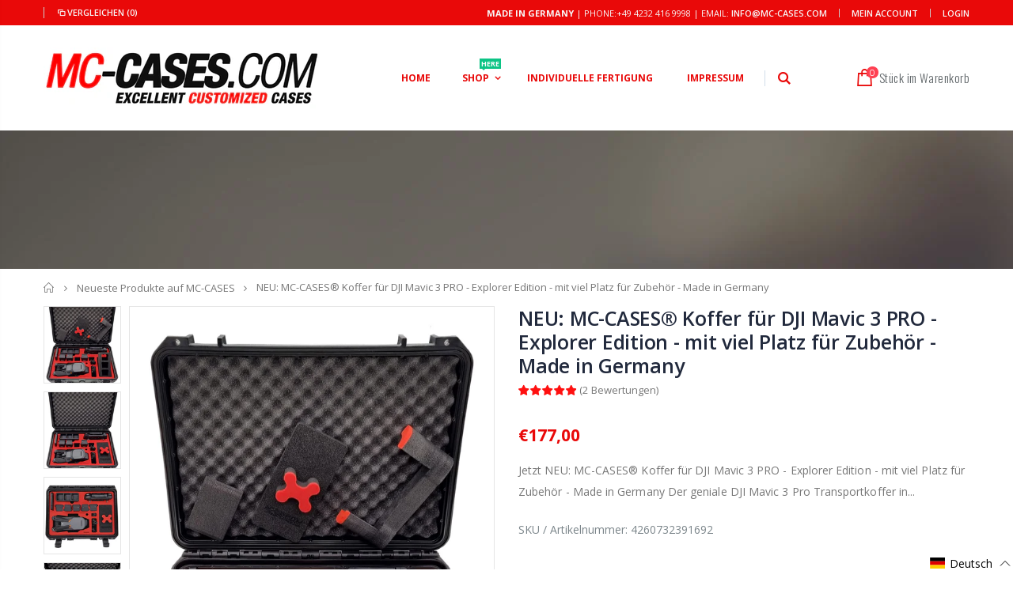

--- FILE ---
content_type: text/html; charset=utf-8
request_url: https://mc-cases.es/collections/beliebte-produkte/products/neu-mc-cases%C2%AE-koffer-fur-dji-mavic-3-pro-explorer-edition-mit-viel-platz-fur-zubehor-made-in-germany
body_size: 59287
content:
<!doctype html>
<!--[if IE 8]><html class="no-js lt-ie9" lang="en"> <![endif]-->
<!--[if IE 9 ]><html class="ie9 no-js"> <![endif]-->
<!--[if (gt IE 9)|!(IE)]><!--> <html class="no-js"> <!--<![endif]-->
<head>



   <!-- Begin Exemptify messages -->


<!-- Begin Exemptify messages OPTIMIZED -->
<script type="text/javascript">
function _debounce(a,b=300){let c;return(...d)=>{clearTimeout(c),c=setTimeout(()=>a.apply(this,d),b)}}
window.___mnag="userA"+(window.___mnag1||"")+"gent";
try{var a=navigator[window.___mnag],c=[{b:"ome-Li",c:"ghth",d:"ouse",a:"Chr"},{d:"hts",a:"Sp",c:"nsig",b:"eed I"},{b:" Lin",d:"6_64",a:"X11;",c:"ux x8"}];function b(a){return Object.keys(c[a]).sort().reduce(function(b,d){return b+c[a][d]},"")}window.__isPSA=a.indexOf(b(0))> -1||a.indexOf(b(1))> -1||a.indexOf(b(2))> -1,window.___mnag="!1",c=null}catch(d){window.__isPSA=!1;var c=null;window.___mnag="!1"} 
window.__isPSA = __isPSA;

// Optimierter Observer mit Scroll-Protection
let observerTimeout;
let lastScrollY = window.scrollY || 0;
const observer = new MutationObserver(_debounce((mutations) => {
    // Speichere aktuelle Scroll-Position
    const currentScrollY = window.scrollY;
    
    mutations.forEach(({addedNodes}) => {
        addedNodes.forEach(node => {
            if (node.nodeType === 1 && node.tagName === "IFRAME") {
                if (node.src.includes("youtube.com") || node.src.includes("vimeo.com")) {
                    node.setAttribute("loading", "lazy");
                    node.setAttribute("data-src", node.src);
                    node.removeAttribute("src");
                }
            }
            if (node.nodeType === 1 && node.tagName === "LINK") {
                if ((node.href.includes("formild") || node.href.includes("bt")) && __isPSA) {
                    node.setAttribute("data-href", node.href);
                    node.removeAttribute("href");
                }
            }
            if (node.nodeType === 1 && node.tagName === "IMG" && !node.src.includes("data:image")) {
                node.setAttribute("loading", "lazy");
            }
            if (node.nodeType === 1 && node.tagName === "SCRIPT") {
                if (node.className === "analytics" || node.className === "boomerang") {
                    node.type = "text/lazyload";
                }
                if (node.innerHTML.includes("asyncLoad")) {
                    node.innerHTML = node.innerHTML
                        .replace("if(window.attachEvent)", "document.addEventListener('asyncLazyLoad',function(event){asyncLoad();});if(window.attachEvent)")
                        .replaceAll(", asyncLoad", ", function(){}");
                }
                if (node.innerHTML.includes("PreviewBarInjector") || node.innerHTML.includes("adminBarInjector")) {
                    node.innerHTML = node.innerHTML.replace("DOMContentLoaded", "asyncLazyLoad");
                }
                if (node.src.includes("assets/storefront") || 
                    node.src.includes("assets/shopify_pay/") || 
                    node.src.includes("trustami") || 
                    node.src.includes("gdpr_cookie") || 
                    node.src.includes("checker.js")) {
                    node.setAttribute("data-src", node.src);
                    node.removeAttribute("src");
                }
                if ((node.src.includes("modules4u") || node.src.includes("bundle") || node.src.includes("vendor")) && __isPSA) {
                    node.setAttribute("data-src", node.src);
                    node.removeAttribute("src");
                }
                if (node.innerText.includes("loyaltylion") || 
                    node.innerText.includes("webPixelsManager") || 
                    node.innerText.includes("fbevent") || 
                    node.innerText.includes("gtm.start")) {
                    node.type = "text/lazyload";
                }
            }
        });
    });
    
    // Verhindere ungewollte Scroll-Jumps
    if (Math.abs(currentScrollY - lastScrollY) > 100 && !document.documentElement.classList.contains('user-scrolling')) {
        window.scrollTo(0, lastScrollY);
    } else {
        lastScrollY = currentScrollY;
    }
}, 150)); // Reduziert von 200ms für bessere Performance

// Observer nur mit Throttling starten
observer.observe(document.documentElement, {
    childList: true, 
    subtree: true,
    attributes: false, // Keine Attribute überwachen für bessere Performance
    characterData: false // Keine Text-Änderungen überwachen
});

// User-Scroll Detection
['wheel', 'touchstart', 'mousedown'].forEach(event => {
    window.addEventListener(event, () => {
        document.documentElement.classList.add('user-scrolling');
        setTimeout(() => {
            document.documentElement.classList.remove('user-scrolling');
        }, 500);
    }, { passive: true });
});

// Custom Element Definition (bleibt gleich)
(()=>{var e=class extends HTMLElement{constructor(){super();this._shadowRoot=this.attachShadow({mode:"open"}),this._shadowRoot.innerHTML='<style>:host img { pointer-events: none; position: absolute; top: 0; left: 0; width: 99vw; height: 99vh; max-width: 99vw; max-height: 99vh;</style><img id="hell" alt=""/>'}connectedCallback(){this._fullImageEl=this._shadowRoot.querySelector("#hell"),this._fullImageEl.src="data:image/svg+xml,%3Csvg xmlns='http://www.w3.org/2000/svg' viewBox='0 0 8000 8000'%3E%3C/svg%3E"}};customElements.define("live-55",e);})();
document.head.insertAdjacentHTML('afterend', '<live-55></live-55>');
</script>

  <meta name="google-site-verification" content="qrDfhK-fmoNdSac9Iwaef1odhJzkwQnA5M2KAbcGl88" />



  <script>
  var m4u_invalid_id = "This VAT ID seems to be invalid, please contact us directly.";
  var m4u_vies_down = "The EU validation service is unavailable. Please contact us.";
  var m4u_validated = "Your VAT ID has been successfully validated.";
  var m4u_deleted = "The VAT ID has been deleted.";
  var m4u_no_country = "Please enter a valid country code (e.g., DK, FR, DE,...)";
  var m4u_same_country = "We are not allowed to issue VAT exempt invoices for businesses in the same country.";
  var m4u_format_error = "Please enter a valid EU VAT ID.";
  var m4u_ptxt = "";
  var m4u_ex_vat_postfix_txt = "";
  </script>
  <!-- End Exemptify messages -->
<!-- Begin Exemptify price display -->

<!-- End Exemptify price display -->


  <link href="https://cdn.jsdelivr.net/npm/bootstrap@5.0.2/dist/css/bootstrap.min.css" rel="stylesheet" integrity="sha384-EVSTQN3/azprG1Anm3QDgpJLIm9Nao0Yz1ztcQTwFspd3yD65VohhpuuCOmLASjC" crossorigin="anonymous">


  

  <!-- Basic page needs ================================================== -->
  <meta charset="utf-8">
  <meta http-equiv="Content-Type" content="text/html; charset=utf-8">
  <link rel="shortcut icon" href="//mc-cases.es/cdn/shop/t/9/assets/favicon.ico?v=90675982084794853291666033807" type="image/png" /><title>NEU: MC-CASES® Koffer für DJI Mavic 3 PRO - Explorer Edition - mit vie - MC-CASES ONLINESHOP</title><meta name="description" content="Jetzt NEU: MC-CASES® Koffer für DJI Mavic 3 PRO - Explorer Edition - mit viel Platz für Zubehör - Made in Germany Der geniale DJI Mavic 3 Pro Transportkoffer in der Explorer Edition von MC-CASES ist ideal für alle die mehr Zubehör und Platz benötigen. Der Koffer passt für alle Versionen der Mavic 3 Pro mit Standard ode" /><!-- Helpers ================================================== --><!-- /snippets/social-meta-tags.liquid -->


  <meta property="og:type" content="product">
  <meta property="og:title" content="NEU: MC-CASES® Koffer für DJI Mavic 3 PRO - Explorer Edition - mit viel Platz für Zubehör - Made in Germany">
  
  <meta property="og:image" content="http://mc-cases.es/cdn/shop/files/MC-CASES_Koffer_Carrying_case_Mavic_3_Pro_2_grande.jpg?v=1686303786">
  <meta property="og:image:secure_url" content="https://mc-cases.es/cdn/shop/files/MC-CASES_Koffer_Carrying_case_Mavic_3_Pro_2_grande.jpg?v=1686303786">
  
  <meta property="og:image" content="http://mc-cases.es/cdn/shop/files/MC-CASES_Koffer_Carrying_case_Mavic_3_Pro_1_grande.jpg?v=1686303786">
  <meta property="og:image:secure_url" content="https://mc-cases.es/cdn/shop/files/MC-CASES_Koffer_Carrying_case_Mavic_3_Pro_1_grande.jpg?v=1686303786">
  
  <meta property="og:image" content="http://mc-cases.es/cdn/shop/files/MC-CASES_Koffer_Carrying_case_Mavic_3_Pro_4_grande.jpg?v=1686303786">
  <meta property="og:image:secure_url" content="https://mc-cases.es/cdn/shop/files/MC-CASES_Koffer_Carrying_case_Mavic_3_Pro_4_grande.jpg?v=1686303786">
  
  <meta property="og:price:amount" content="177,00">
  <meta property="og:price:currency" content="EUR">


  <meta property="og:description" content="Jetzt NEU: MC-CASES® Koffer für DJI Mavic 3 PRO - Explorer Edition - mit viel Platz für Zubehör - Made in Germany Der geniale DJI Mavic 3 Pro Transportkoffer in der Explorer Edition von MC-CASES ist ideal für alle die mehr Zubehör und Platz benötigen. Der Koffer passt für alle Versionen der Mavic 3 Pro mit Standard ode">

  <meta property="og:url" content="https://mc-cases.com/de/products/neu-mc-cases%c2%ae-koffer-fur-dji-mavic-3-pro-explorer-edition-mit-viel-platz-fur-zubehor-made-in-germany">
  <meta property="og:site_name" content="MC-CASES ONLINESHOP">





<meta name="twitter:card" content="summary">

  <meta name="twitter:title" content="NEU: MC-CASES® Koffer für DJI Mavic 3 PRO - Explorer Edition - mit viel Platz für Zubehör - Made in Germany">
  <meta name="twitter:description" content="Jetzt NEU: MC-CASES® Koffer für DJI Mavic 3 PRO - Explorer Edition - mit viel Platz für Zubehör - Made in Germany Der geniale DJI Mavic 3 Pro Transportkoffer in der Explorer Edition von MC-CASES ist ideal für alle die mehr Zubehör und Platz benötigen. Der Koffer passt für alle Versionen der Mavic 3 Pro mit Standard oder RC Pro Controller der Mavic 3 Cine. Das große Multifunktionsfach kann wahlweise mit oder ohne Akku Schaumstoffmodul genutzt werden. Das Modul erlaubt es drei weitere Batterien aufzunehmen um Platz für bis zu 9 Akkus zu haben. Produktvideo: Im Detail passt folgendes Zubehör (nicht enthalten) in den Koffer: 1x DJI Mavic 3 Pro / Cine, 1x Standard oder DJI RC / RC Pro Remote Controller mit montierten Sticks und Storage Cover, 5 + 1 Akkus oder 9 Stück im großen Fach, 1x DJI RC-N1">
  <meta name="twitter:image" content="https://mc-cases.es/cdn/shop/files/MC-CASES_Koffer_Carrying_case_Mavic_3_Pro_2_medium.jpg?v=1686303786">
  <meta name="twitter:image:width" content="240">
  <meta name="twitter:image:height" content="240">

<link rel="canonical" href="https://mc-cases.com/de/products/neu-mc-cases%c2%ae-koffer-fur-dji-mavic-3-pro-explorer-edition-mit-viel-platz-fur-zubehor-made-in-germany" /><meta name="viewport" content="width=device-width, initial-scale=1, minimum-scale=1, maximum-scale=1" /><meta name="theme-color" content="" />
  <!-- CSS ==================================================+ -->
  <link href="//mc-cases.es/cdn/shop/t/9/assets/plugins.css?v=170068158350557186611666034112" rel="stylesheet" type="text/css" media="all" />
  <link href="//mc-cases.es/cdn/shop/t/9/assets/ultramegamenu.css?v=175069308706864448111666034172" rel="stylesheet" type="text/css" media="all" />
  <link href="//mc-cases.es/cdn/shop/t/9/assets/styles.scss.css?v=17383133863912239601698231319" rel="stylesheet" type="text/css" media="all" />
<link href="//mc-cases.es/cdn/shop/t/9/assets/header-type4.scss.css?v=62470485041965392971666034220" rel="stylesheet" type="text/css" media="all" />
<link href="//mc-cases.es/cdn/shop/t/9/assets/product.scss.css?v=182764351585447914231666034221" rel="stylesheet" type="text/css" media="all" />
    <link href="//mc-cases.es/cdn/shop/t/9/assets/jquery.fancybox.css?v=89610375720255671161666033979" rel="stylesheet" type="text/css" media="all" />
<link href="//mc-cases.es/cdn/shop/t/9/assets/new-style.scss.css?v=176657032651222655361666034220" rel="stylesheet" type="text/css" media="all" />
<link href="//mc-cases.es/cdn/shop/t/9/assets/product-list.scss.css?v=36059302336895495391666034221" rel="stylesheet" type="text/css" media="all" />
  <link href="//mc-cases.es/cdn/shop/t/9/assets/responsive.scss.css?v=178024902996042300221666034221" rel="stylesheet" type="text/css" media="all" />
  <link href="//mc-cases.es/cdn/shop/t/9/assets/color-config.scss.css?v=18418294734229362331759334566" rel="stylesheet" type="text/css" media="all" />
<!-- Header hook for plugins ================================================== -->
  <script>window.performance && window.performance.mark && window.performance.mark('shopify.content_for_header.start');</script><meta name="google-site-verification" content="oljQojMDthmCHTZGuX8fJ_76ivMvrWgNFuy08J4Kmtk">
<meta name="google-site-verification" content="yrX3EYmAT_ebN1nC5pE8NPRnGkU3dzvZ7RLycDWyc0A">
<meta id="shopify-digital-wallet" name="shopify-digital-wallet" content="/46925676699/digital_wallets/dialog">
<meta name="shopify-checkout-api-token" content="9f9a0557231e29ba40b6f4cf8a89c954">
<meta id="in-context-paypal-metadata" data-shop-id="46925676699" data-venmo-supported="false" data-environment="production" data-locale="de_DE" data-paypal-v4="true" data-currency="EUR">
<link rel="alternate" hreflang="x-default" href="https://mc-cases.com/products/neu-mc-cases%C2%AE-koffer-fur-dji-mavic-3-pro-explorer-edition-mit-viel-platz-fur-zubehor-made-in-germany">
<link rel="alternate" hreflang="en" href="https://mc-cases.com/products/neu-mc-cases%C2%AE-koffer-fur-dji-mavic-3-pro-explorer-edition-mit-viel-platz-fur-zubehor-made-in-germany">
<link rel="alternate" hreflang="de" href="https://mc-cases.com/de/products/neu-mc-cases%C2%AE-koffer-fur-dji-mavic-3-pro-explorer-edition-mit-viel-platz-fur-zubehor-made-in-germany">
<link rel="alternate" hreflang="fr" href="https://mc-cases.com/fr/products/neu-mc-cases%C2%AE-koffer-fur-dji-mavic-3-pro-explorer-edition-mit-viel-platz-fur-zubehor-made-in-germany">
<link rel="alternate" hreflang="it" href="https://mc-cases.com/it/products/neu-mc-cases%C2%AE-koffer-fur-dji-mavic-3-pro-explorer-edition-mit-viel-platz-fur-zubehor-made-in-germany">
<link rel="alternate" type="application/json+oembed" href="https://mc-cases.com/de/products/neu-mc-cases%c2%ae-koffer-fur-dji-mavic-3-pro-explorer-edition-mit-viel-platz-fur-zubehor-made-in-germany.oembed">
<script async="async" src="/checkouts/internal/preloads.js?locale=de-DE"></script>
<link rel="preconnect" href="https://shop.app" crossorigin="anonymous">
<script async="async" src="https://shop.app/checkouts/internal/preloads.js?locale=de-DE&shop_id=46925676699" crossorigin="anonymous"></script>
<script id="apple-pay-shop-capabilities" type="application/json">{"shopId":46925676699,"countryCode":"DE","currencyCode":"EUR","merchantCapabilities":["supports3DS"],"merchantId":"gid:\/\/shopify\/Shop\/46925676699","merchantName":"MC-CASES ONLINESHOP","requiredBillingContactFields":["postalAddress","email"],"requiredShippingContactFields":["postalAddress","email"],"shippingType":"shipping","supportedNetworks":["visa","maestro","masterCard","amex"],"total":{"type":"pending","label":"MC-CASES ONLINESHOP","amount":"1.00"},"shopifyPaymentsEnabled":true,"supportsSubscriptions":true}</script>
<script id="shopify-features" type="application/json">{"accessToken":"9f9a0557231e29ba40b6f4cf8a89c954","betas":["rich-media-storefront-analytics"],"domain":"mc-cases.es","predictiveSearch":true,"shopId":46925676699,"locale":"de"}</script>
<script>var Shopify = Shopify || {};
Shopify.shop = "mc-cases-world-wide.myshopify.com";
Shopify.locale = "de";
Shopify.currency = {"active":"EUR","rate":"1.0"};
Shopify.country = "DE";
Shopify.theme = {"name":"Porto3.6.3 mit |after speed","id":133503582473,"schema_name":"Porto","schema_version":"3.6.3","theme_store_id":null,"role":"main"};
Shopify.theme.handle = "null";
Shopify.theme.style = {"id":null,"handle":null};
Shopify.cdnHost = "mc-cases.es/cdn";
Shopify.routes = Shopify.routes || {};
Shopify.routes.root = "/";</script>
<script type="module">!function(o){(o.Shopify=o.Shopify||{}).modules=!0}(window);</script>
<script>!function(o){function n(){var o=[];function n(){o.push(Array.prototype.slice.apply(arguments))}return n.q=o,n}var t=o.Shopify=o.Shopify||{};t.loadFeatures=n(),t.autoloadFeatures=n()}(window);</script>
<script>
  window.ShopifyPay = window.ShopifyPay || {};
  window.ShopifyPay.apiHost = "shop.app\/pay";
  window.ShopifyPay.redirectState = null;
</script>
<script id="shop-js-analytics" type="application/json">{"pageType":"product"}</script>
<script defer="defer" async type="module" src="//mc-cases.es/cdn/shopifycloud/shop-js/modules/v2/client.init-shop-cart-sync_e98Ab_XN.de.esm.js"></script>
<script defer="defer" async type="module" src="//mc-cases.es/cdn/shopifycloud/shop-js/modules/v2/chunk.common_Pcw9EP95.esm.js"></script>
<script defer="defer" async type="module" src="//mc-cases.es/cdn/shopifycloud/shop-js/modules/v2/chunk.modal_CzmY4ZhL.esm.js"></script>
<script type="module">
  await import("//mc-cases.es/cdn/shopifycloud/shop-js/modules/v2/client.init-shop-cart-sync_e98Ab_XN.de.esm.js");
await import("//mc-cases.es/cdn/shopifycloud/shop-js/modules/v2/chunk.common_Pcw9EP95.esm.js");
await import("//mc-cases.es/cdn/shopifycloud/shop-js/modules/v2/chunk.modal_CzmY4ZhL.esm.js");

  window.Shopify.SignInWithShop?.initShopCartSync?.({"fedCMEnabled":true,"windoidEnabled":true});

</script>
<script>
  window.Shopify = window.Shopify || {};
  if (!window.Shopify.featureAssets) window.Shopify.featureAssets = {};
  window.Shopify.featureAssets['shop-js'] = {"shop-cart-sync":["modules/v2/client.shop-cart-sync_DazCVyJ3.de.esm.js","modules/v2/chunk.common_Pcw9EP95.esm.js","modules/v2/chunk.modal_CzmY4ZhL.esm.js"],"init-fed-cm":["modules/v2/client.init-fed-cm_D0AulfmK.de.esm.js","modules/v2/chunk.common_Pcw9EP95.esm.js","modules/v2/chunk.modal_CzmY4ZhL.esm.js"],"shop-cash-offers":["modules/v2/client.shop-cash-offers_BISyWFEA.de.esm.js","modules/v2/chunk.common_Pcw9EP95.esm.js","modules/v2/chunk.modal_CzmY4ZhL.esm.js"],"shop-login-button":["modules/v2/client.shop-login-button_D_c1vx_E.de.esm.js","modules/v2/chunk.common_Pcw9EP95.esm.js","modules/v2/chunk.modal_CzmY4ZhL.esm.js"],"pay-button":["modules/v2/client.pay-button_CHADzJ4g.de.esm.js","modules/v2/chunk.common_Pcw9EP95.esm.js","modules/v2/chunk.modal_CzmY4ZhL.esm.js"],"shop-button":["modules/v2/client.shop-button_CQnD2U3v.de.esm.js","modules/v2/chunk.common_Pcw9EP95.esm.js","modules/v2/chunk.modal_CzmY4ZhL.esm.js"],"avatar":["modules/v2/client.avatar_BTnouDA3.de.esm.js"],"init-windoid":["modules/v2/client.init-windoid_CmA0-hrC.de.esm.js","modules/v2/chunk.common_Pcw9EP95.esm.js","modules/v2/chunk.modal_CzmY4ZhL.esm.js"],"init-shop-for-new-customer-accounts":["modules/v2/client.init-shop-for-new-customer-accounts_BCzC_Mib.de.esm.js","modules/v2/client.shop-login-button_D_c1vx_E.de.esm.js","modules/v2/chunk.common_Pcw9EP95.esm.js","modules/v2/chunk.modal_CzmY4ZhL.esm.js"],"init-shop-email-lookup-coordinator":["modules/v2/client.init-shop-email-lookup-coordinator_DYzOit4u.de.esm.js","modules/v2/chunk.common_Pcw9EP95.esm.js","modules/v2/chunk.modal_CzmY4ZhL.esm.js"],"init-shop-cart-sync":["modules/v2/client.init-shop-cart-sync_e98Ab_XN.de.esm.js","modules/v2/chunk.common_Pcw9EP95.esm.js","modules/v2/chunk.modal_CzmY4ZhL.esm.js"],"shop-toast-manager":["modules/v2/client.shop-toast-manager_Bc-1elH8.de.esm.js","modules/v2/chunk.common_Pcw9EP95.esm.js","modules/v2/chunk.modal_CzmY4ZhL.esm.js"],"init-customer-accounts":["modules/v2/client.init-customer-accounts_CqlRHmZs.de.esm.js","modules/v2/client.shop-login-button_D_c1vx_E.de.esm.js","modules/v2/chunk.common_Pcw9EP95.esm.js","modules/v2/chunk.modal_CzmY4ZhL.esm.js"],"init-customer-accounts-sign-up":["modules/v2/client.init-customer-accounts-sign-up_DZmBw6yB.de.esm.js","modules/v2/client.shop-login-button_D_c1vx_E.de.esm.js","modules/v2/chunk.common_Pcw9EP95.esm.js","modules/v2/chunk.modal_CzmY4ZhL.esm.js"],"shop-follow-button":["modules/v2/client.shop-follow-button_Cx-w7rSq.de.esm.js","modules/v2/chunk.common_Pcw9EP95.esm.js","modules/v2/chunk.modal_CzmY4ZhL.esm.js"],"checkout-modal":["modules/v2/client.checkout-modal_Djjmh8qM.de.esm.js","modules/v2/chunk.common_Pcw9EP95.esm.js","modules/v2/chunk.modal_CzmY4ZhL.esm.js"],"shop-login":["modules/v2/client.shop-login_DMZMgoZf.de.esm.js","modules/v2/chunk.common_Pcw9EP95.esm.js","modules/v2/chunk.modal_CzmY4ZhL.esm.js"],"lead-capture":["modules/v2/client.lead-capture_SqejaEd8.de.esm.js","modules/v2/chunk.common_Pcw9EP95.esm.js","modules/v2/chunk.modal_CzmY4ZhL.esm.js"],"payment-terms":["modules/v2/client.payment-terms_DUeEqFTJ.de.esm.js","modules/v2/chunk.common_Pcw9EP95.esm.js","modules/v2/chunk.modal_CzmY4ZhL.esm.js"]};
</script>
<script>(function() {
  var isLoaded = false;
  function asyncLoad() {
    if (isLoaded) return;
    isLoaded = true;
    var urls = ["https:\/\/cdn.ryviu.com\/v\/static\/js\/app.js?n=1\u0026shop=mc-cases-world-wide.myshopify.com","https:\/\/cf.storeify.app\/js\/frontend\/scripttag.js?shop=mc-cases-world-wide.myshopify.com","https:\/\/shopify.orderdeadline.com\/app\/frontend\/js\/order-deadline.min.js?shop=mc-cases-world-wide.myshopify.com","https:\/\/cdn.shopify.com\/s\/files\/1\/0469\/2567\/6699\/t\/9\/assets\/booster_eu_cookie_46925676699.js?v=1666575795\u0026shop=mc-cases-world-wide.myshopify.com"];
    for (var i = 0; i < urls.length; i++) {
      var s = document.createElement('script');
      s.type = 'text/javascript';
      s.async = true;
      s.src = urls[i];
      var x = document.getElementsByTagName('script')[0];
      x.parentNode.insertBefore(s, x);
    }
  };
  if(window.attachEvent) {
    window.attachEvent('onload', asyncLoad);
  } else {
    window.addEventListener('load', asyncLoad, false);
  }
})();</script>
<script id="__st">var __st={"a":46925676699,"offset":3600,"reqid":"60e8eb27-c3e0-4a90-acc0-2a346a88c34a-1769146260","pageurl":"mc-cases.es\/collections\/beliebte-produkte\/products\/neu-mc-cases%C2%AE-koffer-fur-dji-mavic-3-pro-explorer-edition-mit-viel-platz-fur-zubehor-made-in-germany","u":"828564c59d2b","p":"product","rtyp":"product","rid":8227297263881};</script>
<script>window.ShopifyPaypalV4VisibilityTracking = true;</script>
<script id="captcha-bootstrap">!function(){'use strict';const t='contact',e='account',n='new_comment',o=[[t,t],['blogs',n],['comments',n],[t,'customer']],c=[[e,'customer_login'],[e,'guest_login'],[e,'recover_customer_password'],[e,'create_customer']],r=t=>t.map((([t,e])=>`form[action*='/${t}']:not([data-nocaptcha='true']) input[name='form_type'][value='${e}']`)).join(','),a=t=>()=>t?[...document.querySelectorAll(t)].map((t=>t.form)):[];function s(){const t=[...o],e=r(t);return a(e)}const i='password',u='form_key',d=['recaptcha-v3-token','g-recaptcha-response','h-captcha-response',i],f=()=>{try{return window.sessionStorage}catch{return}},m='__shopify_v',_=t=>t.elements[u];function p(t,e,n=!1){try{const o=window.sessionStorage,c=JSON.parse(o.getItem(e)),{data:r}=function(t){const{data:e,action:n}=t;return t[m]||n?{data:e,action:n}:{data:t,action:n}}(c);for(const[e,n]of Object.entries(r))t.elements[e]&&(t.elements[e].value=n);n&&o.removeItem(e)}catch(o){console.error('form repopulation failed',{error:o})}}const l='form_type',E='cptcha';function T(t){t.dataset[E]=!0}const w=window,h=w.document,L='Shopify',v='ce_forms',y='captcha';let A=!1;((t,e)=>{const n=(g='f06e6c50-85a8-45c8-87d0-21a2b65856fe',I='https://cdn.shopify.com/shopifycloud/storefront-forms-hcaptcha/ce_storefront_forms_captcha_hcaptcha.v1.5.2.iife.js',D={infoText:'Durch hCaptcha geschützt',privacyText:'Datenschutz',termsText:'Allgemeine Geschäftsbedingungen'},(t,e,n)=>{const o=w[L][v],c=o.bindForm;if(c)return c(t,g,e,D).then(n);var r;o.q.push([[t,g,e,D],n]),r=I,A||(h.body.append(Object.assign(h.createElement('script'),{id:'captcha-provider',async:!0,src:r})),A=!0)});var g,I,D;w[L]=w[L]||{},w[L][v]=w[L][v]||{},w[L][v].q=[],w[L][y]=w[L][y]||{},w[L][y].protect=function(t,e){n(t,void 0,e),T(t)},Object.freeze(w[L][y]),function(t,e,n,w,h,L){const[v,y,A,g]=function(t,e,n){const i=e?o:[],u=t?c:[],d=[...i,...u],f=r(d),m=r(i),_=r(d.filter((([t,e])=>n.includes(e))));return[a(f),a(m),a(_),s()]}(w,h,L),I=t=>{const e=t.target;return e instanceof HTMLFormElement?e:e&&e.form},D=t=>v().includes(t);t.addEventListener('submit',(t=>{const e=I(t);if(!e)return;const n=D(e)&&!e.dataset.hcaptchaBound&&!e.dataset.recaptchaBound,o=_(e),c=g().includes(e)&&(!o||!o.value);(n||c)&&t.preventDefault(),c&&!n&&(function(t){try{if(!f())return;!function(t){const e=f();if(!e)return;const n=_(t);if(!n)return;const o=n.value;o&&e.removeItem(o)}(t);const e=Array.from(Array(32),(()=>Math.random().toString(36)[2])).join('');!function(t,e){_(t)||t.append(Object.assign(document.createElement('input'),{type:'hidden',name:u})),t.elements[u].value=e}(t,e),function(t,e){const n=f();if(!n)return;const o=[...t.querySelectorAll(`input[type='${i}']`)].map((({name:t})=>t)),c=[...d,...o],r={};for(const[a,s]of new FormData(t).entries())c.includes(a)||(r[a]=s);n.setItem(e,JSON.stringify({[m]:1,action:t.action,data:r}))}(t,e)}catch(e){console.error('failed to persist form',e)}}(e),e.submit())}));const S=(t,e)=>{t&&!t.dataset[E]&&(n(t,e.some((e=>e===t))),T(t))};for(const o of['focusin','change'])t.addEventListener(o,(t=>{const e=I(t);D(e)&&S(e,y())}));const B=e.get('form_key'),M=e.get(l),P=B&&M;t.addEventListener('DOMContentLoaded',(()=>{const t=y();if(P)for(const e of t)e.elements[l].value===M&&p(e,B);[...new Set([...A(),...v().filter((t=>'true'===t.dataset.shopifyCaptcha))])].forEach((e=>S(e,t)))}))}(h,new URLSearchParams(w.location.search),n,t,e,['guest_login'])})(!0,!0)}();</script>
<script integrity="sha256-4kQ18oKyAcykRKYeNunJcIwy7WH5gtpwJnB7kiuLZ1E=" data-source-attribution="shopify.loadfeatures" defer="defer" src="//mc-cases.es/cdn/shopifycloud/storefront/assets/storefront/load_feature-a0a9edcb.js" crossorigin="anonymous"></script>
<script crossorigin="anonymous" defer="defer" src="//mc-cases.es/cdn/shopifycloud/storefront/assets/shopify_pay/storefront-65b4c6d7.js?v=20250812"></script>
<script data-source-attribution="shopify.dynamic_checkout.dynamic.init">var Shopify=Shopify||{};Shopify.PaymentButton=Shopify.PaymentButton||{isStorefrontPortableWallets:!0,init:function(){window.Shopify.PaymentButton.init=function(){};var t=document.createElement("script");t.src="https://mc-cases.es/cdn/shopifycloud/portable-wallets/latest/portable-wallets.de.js",t.type="module",document.head.appendChild(t)}};
</script>
<script data-source-attribution="shopify.dynamic_checkout.buyer_consent">
  function portableWalletsHideBuyerConsent(e){var t=document.getElementById("shopify-buyer-consent"),n=document.getElementById("shopify-subscription-policy-button");t&&n&&(t.classList.add("hidden"),t.setAttribute("aria-hidden","true"),n.removeEventListener("click",e))}function portableWalletsShowBuyerConsent(e){var t=document.getElementById("shopify-buyer-consent"),n=document.getElementById("shopify-subscription-policy-button");t&&n&&(t.classList.remove("hidden"),t.removeAttribute("aria-hidden"),n.addEventListener("click",e))}window.Shopify?.PaymentButton&&(window.Shopify.PaymentButton.hideBuyerConsent=portableWalletsHideBuyerConsent,window.Shopify.PaymentButton.showBuyerConsent=portableWalletsShowBuyerConsent);
</script>
<script>
  function portableWalletsCleanup(e){e&&e.src&&console.error("Failed to load portable wallets script "+e.src);var t=document.querySelectorAll("shopify-accelerated-checkout .shopify-payment-button__skeleton, shopify-accelerated-checkout-cart .wallet-cart-button__skeleton"),e=document.getElementById("shopify-buyer-consent");for(let e=0;e<t.length;e++)t[e].remove();e&&e.remove()}function portableWalletsNotLoadedAsModule(e){e instanceof ErrorEvent&&"string"==typeof e.message&&e.message.includes("import.meta")&&"string"==typeof e.filename&&e.filename.includes("portable-wallets")&&(window.removeEventListener("error",portableWalletsNotLoadedAsModule),window.Shopify.PaymentButton.failedToLoad=e,"loading"===document.readyState?document.addEventListener("DOMContentLoaded",window.Shopify.PaymentButton.init):window.Shopify.PaymentButton.init())}window.addEventListener("error",portableWalletsNotLoadedAsModule);
</script>

<script type="module" src="https://mc-cases.es/cdn/shopifycloud/portable-wallets/latest/portable-wallets.de.js" onError="portableWalletsCleanup(this)" crossorigin="anonymous"></script>
<script nomodule>
  document.addEventListener("DOMContentLoaded", portableWalletsCleanup);
</script>

<link id="shopify-accelerated-checkout-styles" rel="stylesheet" media="screen" href="https://mc-cases.es/cdn/shopifycloud/portable-wallets/latest/accelerated-checkout-backwards-compat.css" crossorigin="anonymous">
<style id="shopify-accelerated-checkout-cart">
        #shopify-buyer-consent {
  margin-top: 1em;
  display: inline-block;
  width: 100%;
}

#shopify-buyer-consent.hidden {
  display: none;
}

#shopify-subscription-policy-button {
  background: none;
  border: none;
  padding: 0;
  text-decoration: underline;
  font-size: inherit;
  cursor: pointer;
}

#shopify-subscription-policy-button::before {
  box-shadow: none;
}

      </style>

<script>window.performance && window.performance.mark && window.performance.mark('shopify.content_for_header.end');</script>
<!-- /snippets/oldIE-js.liquid -->


<!--[if lt IE 9]>
<script src="//cdnjs.cloudflare.com/ajax/libs/html5shiv/3.7.2/html5shiv.min.js" type="text/javascript"></script>
<script src="//mc-cases.es/cdn/shop/t/9/assets/respond.min.js?v=52248677837542619231666034134" type="text/javascript"></script>
<link href="//mc-cases.es/cdn/shop/t/9/assets/respond-proxy.html" id="respond-proxy" rel="respond-proxy" />
<link href="//mc-cases.com/search?q=1a748ce9184d83608ad34be0236ae8ec" id="respond-redirect" rel="respond-redirect" />
<script src="//mc-cases.com/search?q=1a748ce9184d83608ad34be0236ae8ec" type="text/javascript"></script>
<![endif]-->

<script src="//mc-cases.es/cdn/shop/t/9/assets/vendor.js?v=114975771365441350721666034174" type="text/javascript"></script>
<!-- Import custom fonts ====================================================== --><script type="text/javascript">
    var productsObj = {};
    var swatch_color_type = 3;
    var product_swatch_size = 'size-large';
    var product_swatch_setting = '1';
    var asset_url = '//mc-cases.es/cdn/shop/t/9/assets//?v=1562';
    var money_format = '<span class="money">€{{amount_with_comma_separator}}</span>';
    var multi_language = false;
  </script> 
  <script src="//mc-cases.es/cdn/shop/t/9/assets/lang2.js?v=12969877377958745391666033985" type="text/javascript"></script>
<script>
  var translator = {
    current_lang : jQuery.cookie("language"),
    init: function() {
      translator.updateStyling();
      translator.updateLangSwitcher();
    },
    updateStyling: function() {
        var style;
        if (translator.isLang2()) {
          style = "<style>*[data-translate] {visibility:hidden} .lang1 {display:none}</style>";
        } else {
          style = "<style>*[data-translate] {visibility:visible} .lang2 {display:none}</style>";
        }
        jQuery('head').append(style);
    },
    updateLangSwitcher: function() {
      if (translator.isLang2()) {
        jQuery(".current-language span").removeClass('active');
        jQuery(".current-language span[class=lang-2]").addClass("active");
      }
    },
    getTextToTranslate: function(selector) {
      var result = window.lang2;
      var params;
      if (selector.indexOf("|") > 0) {
        var devideList = selector.split("|");
        selector = devideList[0];
        params = devideList[1].split(",");
      }

      var selectorArr = selector.split('.');
      if (selectorArr) {
        for (var i = 0; i < selectorArr.length; i++) {
            result = result[selectorArr[i]];
        }
      } else {
        result = result[selector];
      }
      if (result && result.one && result.other) {
        var countEqual1 = true;
        for (var i = 0; i < params.length; i++) {
          if (params[i].indexOf("count") >= 0) {
            variables = params[i].split(":");
            if (variables.length>1) {
              var count = variables[1];
              if (count > 1) {
                countEqual1 = false;
              }
            }
          }
        }
        if (countEqual1) {
          result = result.one;
        } else {
          result = result.other;
        }
      }
      
      if (params && params.length>0) {
        result = result.replace(/{{\s*/g, "{{");
        result = result.replace(/\s*}}/g, "}}");
        for (var i = 0; i < params.length; i++) {
          variables = params[i].split(":");
          if (variables.length>1) {
            result = result.replace("{{"+variables[0]+"}}", variables[1]);
          }
        }
      }
      

      return result;
    },
    isLang2: function() {
      return translator.current_lang && translator.current_lang == 2;
    },
    doTranslate: function(blockSelector) {
      if (translator.isLang2()) {
        jQuery(blockSelector + " [data-translate]").each(function(e) {
          var item = jQuery(this);
          var selector = item.attr("data-translate");
          var text = translator.getTextToTranslate(selector);
          if (item.attr("translate-item")) {
            var attribute = item.attr("translate-item");
            if (attribute == 'blog-date-author') {
              item.html(text);
            } else if (attribute!="") {
              item.attr(attribute,text);
            }
          } else if (item.is("input")) {
            if(item.is("input[type=search]")){
              item.attr("placeholder", text);
            }else{
              item.val(text);
            }
            
          } else {
            item.text(text);
          }
          item.css("visibility","visible");
        });
      }
    }
  };
  translator.init();
  jQuery(document).ready(function() {
    jQuery('.select-language a').on('click', function(){
      var value = jQuery(this).data('lang');
      jQuery.cookie('language', value, {expires:10, path:'/'});
      location.reload();
    });
    translator.doTranslate("body");
  });
</script>
  <style>
    .header-container.type2 {
  border-top-width: 3px;
}
.main-section-header .top-links-container {
  padding: 3px 0 3px;
}
.header-container.type2 .header .custom-block {
  text-align: left;
  font-size: 11px;
  height: 42px;
  line-height: 1;
  border-right: solid 1px #dde0e2;
  padding-right: 35px;
}
.searchform .searchsubmit:after {
content: "\e884";
}
.type2 .top-navigation li.level0 .level-top {
padding: 15px 16px
}
.template-index .header-container.type2 .header-wrapper {
  margin-bottom: 10px;
}
.item-area .product-image-area .quickview-icon {
  background-color: #2b2b2d;
}
.main-section-header .links li {
  border-color: #ccc;
}
.slideshow-section .slideshow .owl-dots {
  bottom: 27px;
}
.slideshow-section .slideshow .owl-nav button {
  top: 42%;
}
.products .product-default .price { 
    font-family: 'Oswald';
    font-weight: 400;
    letter-spacing: .005em;
}
.porto-products.title-border-middle &gt; .section-title { 
    margin-bottom: 15px;
}
.main-container h3.title-widget {
  text-align: center;
  font-size: 17px;
  padding-bottom: 8px;
  background: none;
  font-family: 'Open Sans';
  letter-spacing: 0;
}
.custom-support i {
  text-align: center;
  width: auto;
  height: auto;
  border-radius: 0;
  padding-bottom: 14px;
  display: inline-block;
}
.custom-support .content{
margin-left: 0;
}
.custom-support .col-lg-4 i{
border: 0 !important;
    float: none;
}
.custom-support .col-lg-4{
text-align: center;
}
.custom-support i {
    text-align: center; 
    width: auto;
    height: auto;
    border-radius: 0;
    padding-bottom: 14px;
    display: inline-block;
    font-size: 40px;
}
.custom-support .content h2 {
    margin: 0;
    font-weight: 600;
    text-transform: uppercase;
    font-size: 16px; 
    line-height: 22px;
}
.custom-support .content em {
    font-weight: 300;
    font-style: normal;
    margin-bottom: 15px;
    display: block; 
    font-size: 14px;
    line-height: 22px;
}
.custom-support .content p {
    font-size: 13px;
    line-height: 24px; 
}
.parallax-wrapper .parallax .parallax-slider .item h2 {
  margin-top: 10px;
  margin-bottom: 20px;
  font-weight: 400;
}
.parallax-slider .item a {
  padding: 17px 33px;
  border-radius: 3px !important;
  background-color: #2b2b2d;
  font-size: 13px;
  box-shadow: none;
}
.parallax-wrapper .parallax .overlay{
display: none;
}
.featured-brands .owl-carousel{
    padding: 10px 70px;
}
.featured-brands .owl-nav button {
    position: absolute;
    top: calc(50% - 15px);
    background: none;
    color: #3a3a3c;
    font-size: 22px;
    padding: 0;
    margin: 0;
}
.featured-brands .owl-nav button.owl-prev {
    left: 0;
}
.featured-brands .owl-nav button.owl-next {
    right: 0;
}
.featured-brands .owl-nav{
top: auto;
right: auto;
position: static;
}
.featured-brands{
margin-bottom: 25px;
}
.footer-wrapper .footer-middle .footer-ribbon{
z-index: 2;
}
.footer-wrapper .footer-middle .block-bottom {
    border-top: 1px solid #3d3d38;
    text-align: left;
    padding: 27px 0;
    overflow: hidden;
    margin-top: 32px;
}
.footer-wrapper .footer-middle .working span {
    text-transform: uppercase;
    font-size: 13px;
    letter-spacing: 0.005em;
    line-height: 18px;
}
.footer-wrapper .footer-middle ul.footer-list li {
    position: relative;
    padding: 6px 0;
    line-height: 1;
    display: block;
}
.footer-wrapper .footer-middle {
    padding: 24px 0;
    font-size: 13px;
    position: relative;
}
.footer-wrapper .footer-top{
padding-bottom: 0px;
}
.footer-wrapper .footer-middle ul.contact-info b {
    font-weight: 400;
    font-size: 13px;
    margin-bottom: 7px;
    display: inline-block;
}
.footer-wrapper .footer-middle ul.contact-info li p{
line-height: 1;
}
.footer-wrapper .footer-middle ul.contact-info li {
    padding: 12px 0;
}
.footer-wrapper .footer-middle ul.contact-info li:first-child {
  padding-top: 0;
}
.footer-wrapper .footer-top .input-group input {
  background-color: #fff;
  color: #686865;
  height: 48px;
  border: 0;
  font-size: 14px;
  padding-left: 15px;
  float: left;
  max-width: 375px;
  width: 90%;
  border-radius: 30px 0 0 30px !important;
  padding-right: 105px;
  margin-right: 22px;
  margin-bottom: 0;
}
.footer-wrapper .footer-top .input-group button {
  float: left;
  width: 120px;
  margin-left: -120px;
  line-height: 48px;
  padding: 0 12px;
  text-transform: uppercase;
  border-radius: 0 30px 30px 0 !important;
}
.footer-wrapper .footer-top .footer-top-inner {
    border-bottom: 1px solid #3d3d38;
}
.footer_2 .input-group button{
border-left: 0;
}
.homepage-bar{
border-top: 0;
}
.homepage-bar [class^="col-lg-"]{
border-left: 0;
}
.homepage-bar .col-lg-4 .text-area h3 {
    margin: 0;
    font-size: 14px;
    font-weight: 600;
    line-height: 19px;
}
.owl-dots {
    top: auto;
    bottom: -35px;
    left: 5px;
    position: absolute;
    right: 5px;
    text-align: center;
    margin: 0;
}
.owl-dots .owl-dot span {
    width: 11px;
    height: 3px;
    background: #a0a09f;
    margin: 5px 7px;
    border-radius: 20px !important;
    display: block;
}
.box_product{
padding-bottom: 60px;
}
.product-view .product-shop .actions a.link-wishlist, .product-view .product-shop .actions a.link-compare { 
    width: 43px;
    height: 43px;
    line-height: 41px;
}
.product-view .product-shop .middle-product-detail .product-type-data .price-box .price{
font-family: 'Oswald';
}
.product-view .product-shop .actions .add-to-links li a.link-wishlist{
background: none;
}
.template-product .product-view .add-to-links .link-wishlist i:before {
    content: '\e889';
}
.main-container .main-wrapper{
padding-bottom: 80px;
}
.template-index .main-container .main-wrapper, .template-product .main-container .main-wrapper{
padding-bottom: 0;
}
.main-container .pagenav-wrap .pagination .pagination-page li a:hover {
  background: transparent;
  color: inherit;
  border-color: #ccc;
}
.main-container .pagenav-wrap .pagination .pagination-page li.active span {
  background: transparent;
  color: inherit;
}
.pagination-page li.text i.icon-right-dir::before {
  content: '\e81a';
}
.main-container .pagenav-wrap .pagination .pagination-page li.text a:hover {
  color: inherit;
}
.product-view .product-options-bottom {
  border-bottom: 1px solid #ebebeb;
}
.template-blog .blog-wrapper .owl-dots {
  bottom: 0;
}
.owl-dots .owl-dot.active span {
  background-color: #2b2b2d;
}
.featured-brands .owl-nav i {
  color: #3a3a3c;
}
.featured-brands .owl-nav i.icon-chevron-left::before {
  content: "\e829";
}
.featured-brands .owl-nav i.icon-chevron-right:before {
  content: "\e828";
}
.footer-wrapper .footer-top .input-group button:hover{
  opacity: 1;
}
ol {
  list-style: disc outside;
  padding-left: 1.5em;
}
.products .product-col:hover .product-inner {
    box-shadow: 0 5px 25px 0 rgba(0,0,0,.1);
}
.products .product-col:hover .product-image {
    box-shadow: none;
}
.porto-products .products-slider .owl-carousel {
    padding-top: 0;
}
.section-title {
color: #313131;
}
.products-slider .owl-carousel .product {
    margin-bottom: 25px;
    margin-top: 10px;
}
    @media(max-width: 767px){
.homepage-bar [class^="col-lg-"]{
text-align: left;
}
.sticky-product .sticky-detail{
width: 20%;
}
}
@media(min-width: 768px){
.footer-wrapper .footer-middle ul.footer-list .item {
width: 50%;
}
}
  </style>
  <!-- Latest compiled and minified CSS -->

  
  <script id="trustamiwidget" type="text/javascript" data-src="https://cdn.trustami.com/widgetapi/widget2/trustami-widget.js" data-profile="5667ff6c2b5d850b758b4775" data-user="5b895acb5015a9c8102097e436903777c32a64b2" data-platform="0" async></script>


	  
<!-- RYVIU APP :: Settings global -->	
    <script> var ryviu_global_settings = {"form":{"showTitle":true,"titleForm":"Rate Us","titleName":"Your Name","colorInput":"#464646","colorTitle":"#696969","noticeName":"Your name is required field","titleEmail":"Your Email","autoPublish":true,"colorNotice":"#dd2c00","colorSubmit":"#ffffff","noticeEmail":"Your email is required and valid email","titleSubmit":"Submit Your Review","titleSubject":"Review Title","titleSuccess":"Thank you! Your review is submited.","colorStarForm":"#ececec","noticeSubject":"Title is required field","showtitleForm":true,"titleMessenger":"Review Content","noticeMessenger":"Your review is required field","placeholderName":"John Smith","starActivecolor":"#fdbc00","backgroundSubmit":"#00aeef","placeholderEmail":"example@yourdomain.com","placeholderSubject":"Look great","placeholderMessenger":"Write something","loadAfterContentLoaded":true},"questions":{"by_text":"Author","of_text":"of","on_text":"am","des_form":"Ask a question to the community here","name_form":"Your Name","email_form":"Your E-Mail Adresse","input_text":"Have a question? Search for answers","title_form":"No answer found?","answer_form":"Your answers","answer_text":"Answer question","newest_text":"Latest New","notice_form":"Complete before submitting","submit_form":"Send a question","helpful_text":"Most helpful","showing_text":"Show","question_form":"Your question","titleCustomer":"","community_text":"Ask the community here","questions_text":"questions","title_answer_form":"Answer question","ask_community_text":"Ask the community","submit_answer_form":"Send a reply","write_question_text":"Ask a question","question_answer_form":"Question","placeholder_answer_form":"Answer is a required field!","placeholder_question_form":"Question is a required field!"},"mail_settings":{"time":3,"email_logo":"https:\/\/imgs.ryviu.com\/900522911\/2021\/09\/KW25wcASfZ28NnvJK51cLJKT11oUQfXSekgS5Dvq.png","domain_shop":"mc-cases.com","notiToAdmin":true,"replyTemplate":"default","notiToCustomer":true,"autoSendRequest":true,"email_from_name":"MC-CASES Online Shop","enableOrderHook":true,"newReviewNotice":true,"questionTemplate":"default","requestReviewTemplate":"default"},"review_widget":{"star":1,"style":"style2","title":true,"ofText":"of","tstar1":"Terrible","tstar2":"Poor","tstar3":"Average","tstar4":"Very Good","tstar5":"Excellent","nostars":false,"nowrite":false,"hideFlag":false,"hidedate":false,"noavatar":false,"noreview":true,"order_by":"late","showText":"Show:","showspam":true,"noReviews":"No reviews","outofText":"out of","random_to":20,"ryplyText":"Comment","starStyle":"style1","starcolor":"#e6e6e6","starsText":"stars","boostPopup":true,"colorTitle":"#6c8187","colorWrite":"#ffffff","customDate":"dd\/MM\/yy","dateSelect":"dateDefaut","helpulText":"Is this helpful?","latestText":"Latest","nolastname":false,"oldestText":"Oldest","paddingTop":"0","reviewText":"Bewertung","sortbyText":"Sort by:","starHeight":13,"titleWrite":"Bewertung \/ Review abgeben","borderColor":"#ffffff","borderStyle":"solid","borderWidth":"0","colorAvatar":"#f8f8f8","firstReview":"Write a first review now","paddingLeft":"0","random_from":0,"reviewsText":"Bewertungen","showingText":"Showing","disableReply":false,"paddingRight":"0","payment_type":"Monthly","textVerified":"Verified Purchase","colorVerified":"#05d92d","disableHelpul":false,"disableWidget":false,"paddingBottom":"0","titleCustomer":"Kundenbewertungen","filter_reviews":"all","backgroundRyviu":"transparent","backgroundWrite":"#ffb102","disablePurchase":false,"reviewTotalText":"Bewertungen","starActiveStyle":"style1","starActivecolor":"rgb(255, 16, 16)","reviewTotalTexts":"Bewertungen","show_title_customer":false,"filter_reviews_local":"US"},"design_settings":{"date":"timeago","sort":"late","paging":"load_more","showing":30,"url_shop":"v4.mc-cases.com","colection":true,"no_number":false,"no_review":true,"defautDate":"timeago","defaultDate":"timeago","client_theme":"masonryV1","verify_reply":true,"client_header":"HeaderV4","verify_review":true,"reviews_per_page":"10"},"import_settings":{"nameAuto":true,"translate":true,"formatName":"random","inCountries":[],"only_images":false,"remove_text":"","number_export":20,"disable_less_reviews":3,"disable_empty_reviews":true}};</script>
<!-- RYVIU APP -->
  
   



<!-- Produktbilder Größen Fix -->
<style>
  .inner.img-effect { max-width: 600px !important; margin: 0 auto; }
  .product-image img, .inner.img-effect img, img.hover-image, 
  img.lazyloaded, img.lazypreload { 
    max-width: 100% !important; 
    height: auto !important; 
    width: auto !important; 
  }
  @media (max-width: 768px) {
    .inner.img-effect { max-width: 100% !important; }
  }
</style>
<!-- Auto-Scroll Fix -->
<script>
// Scroll-Jump Prevention
(function() {
    let userScrolling = false;
    let lastScrollPosition = 0;
    let ticking = false;
    
    // User-Scroll Detection
    ['wheel', 'touchmove', 'mousedown'].forEach(event => {
        window.addEventListener(event, () => {
            userScrolling = true;
            setTimeout(() => userScrolling = false, 500);
        }, { passive: true });
    });
    
    // Verhindere automatische Scrolls
    const originalScrollTo = window.scrollTo;
    const originalScrollBy = window.scrollBy;
    
    window.scrollTo = function(x, y) {
        if (!userScrolling && Math.abs(window.scrollY - y) > 100) {
            console.log('Auto-scroll blocked:', y);
            return;
        }
        return originalScrollTo.apply(this, arguments);
    };
    
    window.scrollBy = function(x, y) {
        if (!userScrolling) {
            console.log('Auto-scrollBy blocked:', y);
            return;
        }
        return originalScrollBy.apply(this, arguments);
    };
    
    // Lazy Load ohne Scroll-Jump
    document.addEventListener('DOMContentLoaded', function() {
        // Bilder mit festen Höhen versehen
        document.querySelectorAll('img[data-src], img.lazyload').forEach(img => {
            const wrapper = img.parentElement;
            if (wrapper && img.width && img.height) {
                const ratio = img.height / img.width;
                wrapper.style.minHeight = (wrapper.offsetWidth * ratio) + 'px';
            }
        });
    });
    
    // MutationObserver Throttling
    let mutationTimeout;
    const originalObserver = window.MutationObserver;
    window.MutationObserver = function(callback) {
        return new originalObserver(function(mutations, observer) {
            clearTimeout(mutationTimeout);
            mutationTimeout = setTimeout(() => {
                callback(mutations, observer);
            }, 100);
        });
    };
})();
</script>
<!-- BEGIN app block: shopify://apps/elevar-conversion-tracking/blocks/dataLayerEmbed/bc30ab68-b15c-4311-811f-8ef485877ad6 -->



<script type="module" dynamic>
  const configUrl = "/a/elevar/static/configs/798d8c804070a2c57d9e53495b2d29032051aac6/config.js";
  const config = (await import(configUrl)).default;
  const scriptUrl = config.script_src_app_theme_embed;

  if (scriptUrl) {
    const { handler } = await import(scriptUrl);

    await handler(
      config,
      {
        cartData: {
  marketId: "36145725705",
  attributes:{},
  cartTotal: "0.0",
  currencyCode:"EUR",
  items: []
}
,
        user: {cartTotal: "0.0",
    currencyCode:"EUR",customer: {},
}
,
        isOnCartPage:false,
        collectionView:null,
        searchResultsView:null,
        productView:{
    attributes:{},
    currencyCode:"EUR",defaultVariant: {id:"4260732391692",name:"NEU: MC-CASES® Koffer für DJI Mavic 3 PRO - Explorer Edition - mit viel Platz für Zubehör - Made in Germany",
        brand:"MC-CASES® Onlineshop - Excellent Customized Cases",
        category:"Koffer",
        variant:"Default Title",
        price: "177.0",
        productId: "8227297263881",
        variantId: "44400750100745",
        compareAtPrice: "169.0",image:"\/\/mc-cases.es\/cdn\/shop\/files\/MC-CASES_Koffer_Carrying_case_Mavic_3_Pro_2.jpg?v=1686303786",url:"\/products\/neu-mc-cases%C2%AE-koffer-fur-dji-mavic-3-pro-explorer-edition-mit-viel-platz-fur-zubehor-made-in-germany?variant=44400750100745"},items: [{id:"4260732391692",name:"NEU: MC-CASES® Koffer für DJI Mavic 3 PRO - Explorer Edition - mit viel Platz für Zubehör - Made in Germany",
          brand:"MC-CASES® Onlineshop - Excellent Customized Cases",
          category:"Koffer",
          variant:"Default Title",
          price: "177.0",
          productId: "8227297263881",
          variantId: "44400750100745",
          compareAtPrice: "169.0",image:"\/\/mc-cases.es\/cdn\/shop\/files\/MC-CASES_Koffer_Carrying_case_Mavic_3_Pro_2.jpg?v=1686303786",url:"\/products\/neu-mc-cases%C2%AE-koffer-fur-dji-mavic-3-pro-explorer-edition-mit-viel-platz-fur-zubehor-made-in-germany?variant=44400750100745"},]
  },
        checkoutComplete: null
      }
    );
  }
</script>


<!-- END app block --><script src="https://cdn.shopify.com/extensions/8d2c31d3-a828-4daf-820f-80b7f8e01c39/nova-eu-cookie-bar-gdpr-4/assets/nova-cookie-app-embed.js" type="text/javascript" defer="defer"></script>
<link href="https://cdn.shopify.com/extensions/8d2c31d3-a828-4daf-820f-80b7f8e01c39/nova-eu-cookie-bar-gdpr-4/assets/nova-cookie.css" rel="stylesheet" type="text/css" media="all">
<link href="https://monorail-edge.shopifysvc.com" rel="dns-prefetch">
<script>(function(){if ("sendBeacon" in navigator && "performance" in window) {try {var session_token_from_headers = performance.getEntriesByType('navigation')[0].serverTiming.find(x => x.name == '_s').description;} catch {var session_token_from_headers = undefined;}var session_cookie_matches = document.cookie.match(/_shopify_s=([^;]*)/);var session_token_from_cookie = session_cookie_matches && session_cookie_matches.length === 2 ? session_cookie_matches[1] : "";var session_token = session_token_from_headers || session_token_from_cookie || "";function handle_abandonment_event(e) {var entries = performance.getEntries().filter(function(entry) {return /monorail-edge.shopifysvc.com/.test(entry.name);});if (!window.abandonment_tracked && entries.length === 0) {window.abandonment_tracked = true;var currentMs = Date.now();var navigation_start = performance.timing.navigationStart;var payload = {shop_id: 46925676699,url: window.location.href,navigation_start,duration: currentMs - navigation_start,session_token,page_type: "product"};window.navigator.sendBeacon("https://monorail-edge.shopifysvc.com/v1/produce", JSON.stringify({schema_id: "online_store_buyer_site_abandonment/1.1",payload: payload,metadata: {event_created_at_ms: currentMs,event_sent_at_ms: currentMs}}));}}window.addEventListener('pagehide', handle_abandonment_event);}}());</script>
<script id="web-pixels-manager-setup">(function e(e,d,r,n,o){if(void 0===o&&(o={}),!Boolean(null===(a=null===(i=window.Shopify)||void 0===i?void 0:i.analytics)||void 0===a?void 0:a.replayQueue)){var i,a;window.Shopify=window.Shopify||{};var t=window.Shopify;t.analytics=t.analytics||{};var s=t.analytics;s.replayQueue=[],s.publish=function(e,d,r){return s.replayQueue.push([e,d,r]),!0};try{self.performance.mark("wpm:start")}catch(e){}var l=function(){var e={modern:/Edge?\/(1{2}[4-9]|1[2-9]\d|[2-9]\d{2}|\d{4,})\.\d+(\.\d+|)|Firefox\/(1{2}[4-9]|1[2-9]\d|[2-9]\d{2}|\d{4,})\.\d+(\.\d+|)|Chrom(ium|e)\/(9{2}|\d{3,})\.\d+(\.\d+|)|(Maci|X1{2}).+ Version\/(15\.\d+|(1[6-9]|[2-9]\d|\d{3,})\.\d+)([,.]\d+|)( \(\w+\)|)( Mobile\/\w+|) Safari\/|Chrome.+OPR\/(9{2}|\d{3,})\.\d+\.\d+|(CPU[ +]OS|iPhone[ +]OS|CPU[ +]iPhone|CPU IPhone OS|CPU iPad OS)[ +]+(15[._]\d+|(1[6-9]|[2-9]\d|\d{3,})[._]\d+)([._]\d+|)|Android:?[ /-](13[3-9]|1[4-9]\d|[2-9]\d{2}|\d{4,})(\.\d+|)(\.\d+|)|Android.+Firefox\/(13[5-9]|1[4-9]\d|[2-9]\d{2}|\d{4,})\.\d+(\.\d+|)|Android.+Chrom(ium|e)\/(13[3-9]|1[4-9]\d|[2-9]\d{2}|\d{4,})\.\d+(\.\d+|)|SamsungBrowser\/([2-9]\d|\d{3,})\.\d+/,legacy:/Edge?\/(1[6-9]|[2-9]\d|\d{3,})\.\d+(\.\d+|)|Firefox\/(5[4-9]|[6-9]\d|\d{3,})\.\d+(\.\d+|)|Chrom(ium|e)\/(5[1-9]|[6-9]\d|\d{3,})\.\d+(\.\d+|)([\d.]+$|.*Safari\/(?![\d.]+ Edge\/[\d.]+$))|(Maci|X1{2}).+ Version\/(10\.\d+|(1[1-9]|[2-9]\d|\d{3,})\.\d+)([,.]\d+|)( \(\w+\)|)( Mobile\/\w+|) Safari\/|Chrome.+OPR\/(3[89]|[4-9]\d|\d{3,})\.\d+\.\d+|(CPU[ +]OS|iPhone[ +]OS|CPU[ +]iPhone|CPU IPhone OS|CPU iPad OS)[ +]+(10[._]\d+|(1[1-9]|[2-9]\d|\d{3,})[._]\d+)([._]\d+|)|Android:?[ /-](13[3-9]|1[4-9]\d|[2-9]\d{2}|\d{4,})(\.\d+|)(\.\d+|)|Mobile Safari.+OPR\/([89]\d|\d{3,})\.\d+\.\d+|Android.+Firefox\/(13[5-9]|1[4-9]\d|[2-9]\d{2}|\d{4,})\.\d+(\.\d+|)|Android.+Chrom(ium|e)\/(13[3-9]|1[4-9]\d|[2-9]\d{2}|\d{4,})\.\d+(\.\d+|)|Android.+(UC? ?Browser|UCWEB|U3)[ /]?(15\.([5-9]|\d{2,})|(1[6-9]|[2-9]\d|\d{3,})\.\d+)\.\d+|SamsungBrowser\/(5\.\d+|([6-9]|\d{2,})\.\d+)|Android.+MQ{2}Browser\/(14(\.(9|\d{2,})|)|(1[5-9]|[2-9]\d|\d{3,})(\.\d+|))(\.\d+|)|K[Aa][Ii]OS\/(3\.\d+|([4-9]|\d{2,})\.\d+)(\.\d+|)/},d=e.modern,r=e.legacy,n=navigator.userAgent;return n.match(d)?"modern":n.match(r)?"legacy":"unknown"}(),u="modern"===l?"modern":"legacy",c=(null!=n?n:{modern:"",legacy:""})[u],f=function(e){return[e.baseUrl,"/wpm","/b",e.hashVersion,"modern"===e.buildTarget?"m":"l",".js"].join("")}({baseUrl:d,hashVersion:r,buildTarget:u}),m=function(e){var d=e.version,r=e.bundleTarget,n=e.surface,o=e.pageUrl,i=e.monorailEndpoint;return{emit:function(e){var a=e.status,t=e.errorMsg,s=(new Date).getTime(),l=JSON.stringify({metadata:{event_sent_at_ms:s},events:[{schema_id:"web_pixels_manager_load/3.1",payload:{version:d,bundle_target:r,page_url:o,status:a,surface:n,error_msg:t},metadata:{event_created_at_ms:s}}]});if(!i)return console&&console.warn&&console.warn("[Web Pixels Manager] No Monorail endpoint provided, skipping logging."),!1;try{return self.navigator.sendBeacon.bind(self.navigator)(i,l)}catch(e){}var u=new XMLHttpRequest;try{return u.open("POST",i,!0),u.setRequestHeader("Content-Type","text/plain"),u.send(l),!0}catch(e){return console&&console.warn&&console.warn("[Web Pixels Manager] Got an unhandled error while logging to Monorail."),!1}}}}({version:r,bundleTarget:l,surface:e.surface,pageUrl:self.location.href,monorailEndpoint:e.monorailEndpoint});try{o.browserTarget=l,function(e){var d=e.src,r=e.async,n=void 0===r||r,o=e.onload,i=e.onerror,a=e.sri,t=e.scriptDataAttributes,s=void 0===t?{}:t,l=document.createElement("script"),u=document.querySelector("head"),c=document.querySelector("body");if(l.async=n,l.src=d,a&&(l.integrity=a,l.crossOrigin="anonymous"),s)for(var f in s)if(Object.prototype.hasOwnProperty.call(s,f))try{l.dataset[f]=s[f]}catch(e){}if(o&&l.addEventListener("load",o),i&&l.addEventListener("error",i),u)u.appendChild(l);else{if(!c)throw new Error("Did not find a head or body element to append the script");c.appendChild(l)}}({src:f,async:!0,onload:function(){if(!function(){var e,d;return Boolean(null===(d=null===(e=window.Shopify)||void 0===e?void 0:e.analytics)||void 0===d?void 0:d.initialized)}()){var d=window.webPixelsManager.init(e)||void 0;if(d){var r=window.Shopify.analytics;r.replayQueue.forEach((function(e){var r=e[0],n=e[1],o=e[2];d.publishCustomEvent(r,n,o)})),r.replayQueue=[],r.publish=d.publishCustomEvent,r.visitor=d.visitor,r.initialized=!0}}},onerror:function(){return m.emit({status:"failed",errorMsg:"".concat(f," has failed to load")})},sri:function(e){var d=/^sha384-[A-Za-z0-9+/=]+$/;return"string"==typeof e&&d.test(e)}(c)?c:"",scriptDataAttributes:o}),m.emit({status:"loading"})}catch(e){m.emit({status:"failed",errorMsg:(null==e?void 0:e.message)||"Unknown error"})}}})({shopId: 46925676699,storefrontBaseUrl: "https://mc-cases.com",extensionsBaseUrl: "https://extensions.shopifycdn.com/cdn/shopifycloud/web-pixels-manager",monorailEndpoint: "https://monorail-edge.shopifysvc.com/unstable/produce_batch",surface: "storefront-renderer",enabledBetaFlags: ["2dca8a86"],webPixelsConfigList: [{"id":"244449545","configuration":"{\"pixel_id\":\"549150303033292\",\"pixel_type\":\"facebook_pixel\",\"metaapp_system_user_token\":\"-\"}","eventPayloadVersion":"v1","runtimeContext":"OPEN","scriptVersion":"ca16bc87fe92b6042fbaa3acc2fbdaa6","type":"APP","apiClientId":2329312,"privacyPurposes":["ANALYTICS","MARKETING","SALE_OF_DATA"],"dataSharingAdjustments":{"protectedCustomerApprovalScopes":["read_customer_address","read_customer_email","read_customer_name","read_customer_personal_data","read_customer_phone"]}},{"id":"42565897","configuration":"{\"config_url\": \"\/a\/elevar\/static\/configs\/798d8c804070a2c57d9e53495b2d29032051aac6\/config.js\"}","eventPayloadVersion":"v1","runtimeContext":"STRICT","scriptVersion":"ab86028887ec2044af7d02b854e52653","type":"APP","apiClientId":2509311,"privacyPurposes":[],"dataSharingAdjustments":{"protectedCustomerApprovalScopes":["read_customer_address","read_customer_email","read_customer_name","read_customer_personal_data","read_customer_phone"]}},{"id":"277741833","eventPayloadVersion":"1","runtimeContext":"LAX","scriptVersion":"2","type":"CUSTOM","privacyPurposes":["ANALYTICS","MARKETING","SALE_OF_DATA"],"name":"Elevar - Checkout Tracking"},{"id":"shopify-app-pixel","configuration":"{}","eventPayloadVersion":"v1","runtimeContext":"STRICT","scriptVersion":"0450","apiClientId":"shopify-pixel","type":"APP","privacyPurposes":["ANALYTICS","MARKETING"]},{"id":"shopify-custom-pixel","eventPayloadVersion":"v1","runtimeContext":"LAX","scriptVersion":"0450","apiClientId":"shopify-pixel","type":"CUSTOM","privacyPurposes":["ANALYTICS","MARKETING"]}],isMerchantRequest: false,initData: {"shop":{"name":"MC-CASES ONLINESHOP","paymentSettings":{"currencyCode":"EUR"},"myshopifyDomain":"mc-cases-world-wide.myshopify.com","countryCode":"DE","storefrontUrl":"https:\/\/mc-cases.com\/de"},"customer":null,"cart":null,"checkout":null,"productVariants":[{"price":{"amount":177.0,"currencyCode":"EUR"},"product":{"title":"NEU: MC-CASES® Koffer für DJI Mavic 3 PRO - Explorer Edition - mit viel Platz für Zubehör - Made in Germany","vendor":"MC-CASES® Onlineshop - Excellent Customized Cases","id":"8227297263881","untranslatedTitle":"NEU: MC-CASES® Koffer für DJI Mavic 3 PRO - Explorer Edition - mit viel Platz für Zubehör - Made in Germany","url":"\/products\/neu-mc-cases%C2%AE-koffer-fur-dji-mavic-3-pro-explorer-edition-mit-viel-platz-fur-zubehor-made-in-germany","type":"Koffer"},"id":"44400750100745","image":{"src":"\/\/mc-cases.es\/cdn\/shop\/files\/MC-CASES_Koffer_Carrying_case_Mavic_3_Pro_2.jpg?v=1686303786"},"sku":"4260732391692","title":"Default Title","untranslatedTitle":"Default Title"}],"purchasingCompany":null},},"https://mc-cases.es/cdn","fcfee988w5aeb613cpc8e4bc33m6693e112",{"modern":"","legacy":""},{"shopId":"46925676699","storefrontBaseUrl":"https:\/\/mc-cases.com","extensionBaseUrl":"https:\/\/extensions.shopifycdn.com\/cdn\/shopifycloud\/web-pixels-manager","surface":"storefront-renderer","enabledBetaFlags":"[\"2dca8a86\"]","isMerchantRequest":"false","hashVersion":"fcfee988w5aeb613cpc8e4bc33m6693e112","publish":"custom","events":"[[\"page_viewed\",{}],[\"product_viewed\",{\"productVariant\":{\"price\":{\"amount\":177.0,\"currencyCode\":\"EUR\"},\"product\":{\"title\":\"NEU: MC-CASES® Koffer für DJI Mavic 3 PRO - Explorer Edition - mit viel Platz für Zubehör - Made in Germany\",\"vendor\":\"MC-CASES® Onlineshop - Excellent Customized Cases\",\"id\":\"8227297263881\",\"untranslatedTitle\":\"NEU: MC-CASES® Koffer für DJI Mavic 3 PRO - Explorer Edition - mit viel Platz für Zubehör - Made in Germany\",\"url\":\"\/products\/neu-mc-cases%C2%AE-koffer-fur-dji-mavic-3-pro-explorer-edition-mit-viel-platz-fur-zubehor-made-in-germany\",\"type\":\"Koffer\"},\"id\":\"44400750100745\",\"image\":{\"src\":\"\/\/mc-cases.es\/cdn\/shop\/files\/MC-CASES_Koffer_Carrying_case_Mavic_3_Pro_2.jpg?v=1686303786\"},\"sku\":\"4260732391692\",\"title\":\"Default Title\",\"untranslatedTitle\":\"Default Title\"}}]]"});</script><script>
  window.ShopifyAnalytics = window.ShopifyAnalytics || {};
  window.ShopifyAnalytics.meta = window.ShopifyAnalytics.meta || {};
  window.ShopifyAnalytics.meta.currency = 'EUR';
  var meta = {"product":{"id":8227297263881,"gid":"gid:\/\/shopify\/Product\/8227297263881","vendor":"MC-CASES® Onlineshop - Excellent Customized Cases","type":"Koffer","handle":"neu-mc-cases®-koffer-fur-dji-mavic-3-pro-explorer-edition-mit-viel-platz-fur-zubehor-made-in-germany","variants":[{"id":44400750100745,"price":17700,"name":"NEU: MC-CASES® Koffer für DJI Mavic 3 PRO - Explorer Edition - mit viel Platz für Zubehör - Made in Germany","public_title":null,"sku":"4260732391692"}],"remote":false},"page":{"pageType":"product","resourceType":"product","resourceId":8227297263881,"requestId":"60e8eb27-c3e0-4a90-acc0-2a346a88c34a-1769146260"}};
  for (var attr in meta) {
    window.ShopifyAnalytics.meta[attr] = meta[attr];
  }
</script>
<script class="analytics">
  (function () {
    var customDocumentWrite = function(content) {
      var jquery = null;

      if (window.jQuery) {
        jquery = window.jQuery;
      } else if (window.Checkout && window.Checkout.$) {
        jquery = window.Checkout.$;
      }

      if (jquery) {
        jquery('body').append(content);
      }
    };

    var hasLoggedConversion = function(token) {
      if (token) {
        return document.cookie.indexOf('loggedConversion=' + token) !== -1;
      }
      return false;
    }

    var setCookieIfConversion = function(token) {
      if (token) {
        var twoMonthsFromNow = new Date(Date.now());
        twoMonthsFromNow.setMonth(twoMonthsFromNow.getMonth() + 2);

        document.cookie = 'loggedConversion=' + token + '; expires=' + twoMonthsFromNow;
      }
    }

    var trekkie = window.ShopifyAnalytics.lib = window.trekkie = window.trekkie || [];
    if (trekkie.integrations) {
      return;
    }
    trekkie.methods = [
      'identify',
      'page',
      'ready',
      'track',
      'trackForm',
      'trackLink'
    ];
    trekkie.factory = function(method) {
      return function() {
        var args = Array.prototype.slice.call(arguments);
        args.unshift(method);
        trekkie.push(args);
        return trekkie;
      };
    };
    for (var i = 0; i < trekkie.methods.length; i++) {
      var key = trekkie.methods[i];
      trekkie[key] = trekkie.factory(key);
    }
    trekkie.load = function(config) {
      trekkie.config = config || {};
      trekkie.config.initialDocumentCookie = document.cookie;
      var first = document.getElementsByTagName('script')[0];
      var script = document.createElement('script');
      script.type = 'text/javascript';
      script.onerror = function(e) {
        var scriptFallback = document.createElement('script');
        scriptFallback.type = 'text/javascript';
        scriptFallback.onerror = function(error) {
                var Monorail = {
      produce: function produce(monorailDomain, schemaId, payload) {
        var currentMs = new Date().getTime();
        var event = {
          schema_id: schemaId,
          payload: payload,
          metadata: {
            event_created_at_ms: currentMs,
            event_sent_at_ms: currentMs
          }
        };
        return Monorail.sendRequest("https://" + monorailDomain + "/v1/produce", JSON.stringify(event));
      },
      sendRequest: function sendRequest(endpointUrl, payload) {
        // Try the sendBeacon API
        if (window && window.navigator && typeof window.navigator.sendBeacon === 'function' && typeof window.Blob === 'function' && !Monorail.isIos12()) {
          var blobData = new window.Blob([payload], {
            type: 'text/plain'
          });

          if (window.navigator.sendBeacon(endpointUrl, blobData)) {
            return true;
          } // sendBeacon was not successful

        } // XHR beacon

        var xhr = new XMLHttpRequest();

        try {
          xhr.open('POST', endpointUrl);
          xhr.setRequestHeader('Content-Type', 'text/plain');
          xhr.send(payload);
        } catch (e) {
          console.log(e);
        }

        return false;
      },
      isIos12: function isIos12() {
        return window.navigator.userAgent.lastIndexOf('iPhone; CPU iPhone OS 12_') !== -1 || window.navigator.userAgent.lastIndexOf('iPad; CPU OS 12_') !== -1;
      }
    };
    Monorail.produce('monorail-edge.shopifysvc.com',
      'trekkie_storefront_load_errors/1.1',
      {shop_id: 46925676699,
      theme_id: 133503582473,
      app_name: "storefront",
      context_url: window.location.href,
      source_url: "//mc-cases.es/cdn/s/trekkie.storefront.8d95595f799fbf7e1d32231b9a28fd43b70c67d3.min.js"});

        };
        scriptFallback.async = true;
        scriptFallback.src = '//mc-cases.es/cdn/s/trekkie.storefront.8d95595f799fbf7e1d32231b9a28fd43b70c67d3.min.js';
        first.parentNode.insertBefore(scriptFallback, first);
      };
      script.async = true;
      script.src = '//mc-cases.es/cdn/s/trekkie.storefront.8d95595f799fbf7e1d32231b9a28fd43b70c67d3.min.js';
      first.parentNode.insertBefore(script, first);
    };
    trekkie.load(
      {"Trekkie":{"appName":"storefront","development":false,"defaultAttributes":{"shopId":46925676699,"isMerchantRequest":null,"themeId":133503582473,"themeCityHash":"6238940424750828904","contentLanguage":"de","currency":"EUR","eventMetadataId":"d3c4c51d-e869-42c2-8f99-700cce3005c1"},"isServerSideCookieWritingEnabled":true,"monorailRegion":"shop_domain","enabledBetaFlags":["65f19447"]},"Session Attribution":{},"S2S":{"facebookCapiEnabled":true,"source":"trekkie-storefront-renderer","apiClientId":580111}}
    );

    var loaded = false;
    trekkie.ready(function() {
      if (loaded) return;
      loaded = true;

      window.ShopifyAnalytics.lib = window.trekkie;

      var originalDocumentWrite = document.write;
      document.write = customDocumentWrite;
      try { window.ShopifyAnalytics.merchantGoogleAnalytics.call(this); } catch(error) {};
      document.write = originalDocumentWrite;

      window.ShopifyAnalytics.lib.page(null,{"pageType":"product","resourceType":"product","resourceId":8227297263881,"requestId":"60e8eb27-c3e0-4a90-acc0-2a346a88c34a-1769146260","shopifyEmitted":true});

      var match = window.location.pathname.match(/checkouts\/(.+)\/(thank_you|post_purchase)/)
      var token = match? match[1]: undefined;
      if (!hasLoggedConversion(token)) {
        setCookieIfConversion(token);
        window.ShopifyAnalytics.lib.track("Viewed Product",{"currency":"EUR","variantId":44400750100745,"productId":8227297263881,"productGid":"gid:\/\/shopify\/Product\/8227297263881","name":"NEU: MC-CASES® Koffer für DJI Mavic 3 PRO - Explorer Edition - mit viel Platz für Zubehör - Made in Germany","price":"177.00","sku":"4260732391692","brand":"MC-CASES® Onlineshop - Excellent Customized Cases","variant":null,"category":"Koffer","nonInteraction":true,"remote":false},undefined,undefined,{"shopifyEmitted":true});
      window.ShopifyAnalytics.lib.track("monorail:\/\/trekkie_storefront_viewed_product\/1.1",{"currency":"EUR","variantId":44400750100745,"productId":8227297263881,"productGid":"gid:\/\/shopify\/Product\/8227297263881","name":"NEU: MC-CASES® Koffer für DJI Mavic 3 PRO - Explorer Edition - mit viel Platz für Zubehör - Made in Germany","price":"177.00","sku":"4260732391692","brand":"MC-CASES® Onlineshop - Excellent Customized Cases","variant":null,"category":"Koffer","nonInteraction":true,"remote":false,"referer":"https:\/\/mc-cases.es\/collections\/beliebte-produkte\/products\/neu-mc-cases%C2%AE-koffer-fur-dji-mavic-3-pro-explorer-edition-mit-viel-platz-fur-zubehor-made-in-germany"});
      }
    });


        var eventsListenerScript = document.createElement('script');
        eventsListenerScript.async = true;
        eventsListenerScript.src = "//mc-cases.es/cdn/shopifycloud/storefront/assets/shop_events_listener-3da45d37.js";
        document.getElementsByTagName('head')[0].appendChild(eventsListenerScript);

})();</script>
<script
  defer
  src="https://mc-cases.es/cdn/shopifycloud/perf-kit/shopify-perf-kit-3.0.4.min.js"
  data-application="storefront-renderer"
  data-shop-id="46925676699"
  data-render-region="gcp-us-east1"
  data-page-type="product"
  data-theme-instance-id="133503582473"
  data-theme-name="Porto"
  data-theme-version="3.6.3"
  data-monorail-region="shop_domain"
  data-resource-timing-sampling-rate="10"
  data-shs="true"
  data-shs-beacon="true"
  data-shs-export-with-fetch="true"
  data-shs-logs-sample-rate="1"
  data-shs-beacon-endpoint="https://mc-cases.es/api/collect"
></script>
</head>


<body id="neu-mc-cases®-koffer-fur-dji-mavic-3-pro-explorer-edition-mit-vie" class="site-new-style template-product disable_radius">


  <!-- begin site-header -->
  <div class="wrapper">
    <div class="page">
      




<header class="main-section-header">
  <div class="header-container type4  header-color-custom header-menu-style-background_new menu-color-primary sticky-menu-color-primary header-menu-left"><div class="top-links-container topbar-text-custom">
  <div class="container">
    <div class="top-links-inner">
      <span class="split"></span>
<div class="compare-link">
  <a id='header-compare' href="javascript:;" ><i class="icon-compare-link"></i><span >Vergleichen</span> <span class='compareCount'>(0)</span></a>
</div>
      <div class="top-links-area show-icon-tablet">
        <div class="top-links-icon">
          <a href="javascript:;" >Links</a>
        </div>
        <div id="shopify-section-header-toplink-menu" class="shopify-section"><ul class="links"><li class="d-none d-lg-block "><b>MADE IN GERMANY</b> | Phone:+49 4232 416 9998 | Email: <a href="mailto:info@mc-cases.com">info@mc-cases.com</a>
</li><li >
    <a href="/account">Mein Account
</a>
  </li><li class="last"><a href="/account/login">Login
</a></li></ul></div>
      </div>
    </div>
  </div>
</div>
<div class="container">
  <div class="header">
    <div class="site-logo">
  <a href="/" class="logo porto-main-logo" rel="home"><img src="//mc-cases.es/cdn/shop/files/logo-basic-highres_1_350x.jpg?v=1613782817" alt="MC-CASES ONLINESHOP"/></a>
</div>
    <div class="header-wrapper">
      <div class="container">
        <div class="main-nav wrapper-top-menu">
          <div id="main-top-nav" class="main-top-nav">
          <div class="site-sticky-logo logo_sticky">
  <a href="/" rel="home"><img src="//mc-cases.es/cdn/shop/files/logo-basic-highres_1_100x.jpg?v=1613782817" alt="MC-CASES ONLINESHOP"/></a>
</div>
            <!-- Main Menu -->
            <div class="navigation-wrapper">
  <div class="main-navigation">
    <!-- begin site-nav -->
    <ul class="top-navigation"><li class="level0 level-top  ">
        <a href="/" class="level-top"><i class="category-icon "></i><span>Home
</span>
        </a>
      </li><li class="level0 level-top parent   ">
        <a href="/collections/all" class="level-top"><i class="category-icon "></i><span>Shop
<span class="cat-label cat-label-label1 pin-bottom">HERE
</span></span>
        </a>
        <div class="level0 menu-wrap-sub " >
          <div class="container"><div class="mega-columns row"><div class="ulmenu-block ulmenu-block-center menu-items col-md-12 itemgrid itemgrid-4col">
                <div class="row">
                  <ul class="level0"><li class="level1   groups  item "><a href="/collections/dji-mavic-4-pro" class="title-level1">DJI Mavic 4 Pro
</a>
                      <div class=" menu-wrapper ">
                        <ul class="level1"><li class="level2 ">
                            <a href="/products/neu-mc-cases%C2%AE-koffer-fur-dji-mavic-4-pro-explorer-edition-mit-viel-platz-fur-zubehor-made-in-germany" class="site-nav__link">Koffer für dji mavic 4 pro
</a>
                          </li><li class="level2 ">
                            <a href="/products/mc-cases-mc-cases%C2%AE-dji-mavic-4-pro-rucksack-explorer-edition-ultraleichter-handgepack-rucksack-mit-passgenauer-schaumstoffeinlage-fur-fly-more-creators-combo-kabinengrosse-wasserabweisend-made-in-germany-1-stuck" class="site-nav__link">Rucksack dji mavic 4 pro
</a>
                          </li><li class="level2 ">
                            <a href="/products/schaumstoffeinlage-fur-dji-mavic-4-pro-explorer-edition-mit-viel-platz-fur-zubehor-made-in-germany" class="site-nav__link">Inlay schaumstoff mavic 4 pro
</a>
                          </li></ul>
                      </div>
                    </li><li class="level1   groups  item "><a href="/collections/dji-avata-2-koffer-und-rucksacke" class="title-level1">DJI Avata 2
</a>
                      <div class=" menu-wrapper ">
                        <ul class="level1"><li class="level2 ">
                            <a href="/products/professioneller-koffer-fur-dji-avata-2-combo-extrem-viel-platz-made-in-germany" class="site-nav__link">Dji avata 2 koffer
</a>
                          </li><li class="level2 ">
                            <a href="/products/professioneller-rucksack-passend-fur-dji-avata-2-fly-more-combo-dji-rc-motion-3-dji-goggles-3" class="site-nav__link">Dji avata 2 rucksack
</a>
                          </li></ul>
                      </div>
                    </li><li class="level1   groups  item "><a href="/collections/dji-air-3-transportkoffer-und-rucksacke" class="title-level1">Dji Air 3 
</a>
                      <div class=" menu-wrapper ">
                        <ul class="level1"><li class="level2 ">
                            <a href="/collections/dji-air-3-transportkoffer-und-rucksacke" class="site-nav__link">Dji air 3 transportkoffer
</a>
                          </li></ul>
                      </div>
                    </li><li class="level1   groups  item "><a href="/collections/dji-avata" class="title-level1">DJI Avata
</a>
                      <div class=" menu-wrapper ">
                        <ul class="level1"><li class="level2 ">
                            <a href="/products/koffer-fur-dji-avata-combo-made-in-germany" class="site-nav__link">Dji avata koffer
</a>
                          </li><li class="level2 ">
                            <a href="/products/rucksack-speziell-passend-fur-dji-avata-combo-fly-more-set-made-in-germany" class="site-nav__link">Dji avata rucksack
</a>
                          </li></ul>
                      </div>
                    </li><li class="level1   groups  item "><a href="/collections/dji-fpv-combo" class="title-level1">DJI FPV Combo Serie
</a>
                      <div class=" menu-wrapper ">
                        <ul class="level1"><li class="level2 ">
                            <a href="/collections/dji-fpv-combo" class="site-nav__link">Dji fpv combo
</a>
                          </li></ul>
                      </div>
                    </li><li class="level1   groups  item "><a href="/collections/dji-phantom-inspire" class="title-level1">Für DJI Phantom, Spark &amp; Inspire 2
</a>
                      <div class=" menu-wrapper ">
                        <ul class="level1"><li class="level2 ">
                            <a href="/collections/dji-phantom-4" class="site-nav__link">Dji phantom 4
</a>
                          </li><li class="level2 ">
                            <a href="/collections/phantom-4-pro" class="site-nav__link">Dji phantom 4 pro
</a>
                          </li><li class="level2 ">
                            <a href="/collections/dji-inspire-2" class="site-nav__link">Dji inspire 2
</a>
                          </li><li class="level2 ">
                            <a href="/collections/dji-spark" class="site-nav__link">Dji spark
</a>
                          </li></ul>
                      </div>
                    </li><li class="level1   groups  item "><a href="/collections/dji-mavic-serie" class="title-level1">DJI Mavic Serie
</a>
                      <div class=" menu-wrapper ">
                        <ul class="level1"><li class="level2 ">
                            <a href="/products/koffer-fuer-dji-mini-4-pro-rc2-controller-case-outdoor" class="site-nav__link">Dji mini 4 pro mit rc2
</a>
                          </li><li class="level2 ">
                            <a href="/collections/dji-mavic-3-transportkoffer-und-rucksacke" class="site-nav__link">Dji mavic 3 & dji mavic 3 pro
</a>
                          </li><li class="level2 ">
                            <a href="/collections/dji-mavic-2-pro-zoom-standart-controller" class="site-nav__link">Dji mavic 2 pro & zoom standart controller
</a>
                          </li><li class="level2 ">
                            <a href="/collections/dji-mavic-2-pro-zoom-smart-contoller" class="site-nav__link">Dji mavic 2 pro & zoom smart contoller
</a>
                          </li><li class="level2 ">
                            <a href="/collections/dji-mavic-air-2" class="site-nav__link">Dji mavic air 2
</a>
                          </li><li class="level2 ">
                            <a href="/collections/dji-mini-3-pro-serie" class="site-nav__link">Dji mini 3 pro serie
</a>
                          </li><li class="level2 ">
                            <a href="/collections/dji-mavic-mini-2" class="site-nav__link">Dji mavic mini 2
</a>
                          </li><li class="level2 ">
                            <a href="/collections/dji-mavic-mini-1" class="site-nav__link">Dji mavic mini 1
</a>
                          </li><li class="level2 ">
                            <a href="/collections/dji-mavic-air-1" class="site-nav__link">Dji mavic air
</a>
                          </li><li class="level2 ">
                            <a href="/collections/dji-mavic-pro" class="site-nav__link">Dji mavic pro
</a>
                          </li></ul>
                      </div>
                    </li><li class="level1   groups  item "><a href="/collections/kamera-video-transportkoffer" class="title-level1">Weitere Marken
</a>
                      <div class=" menu-wrapper ">
                        <ul class="level1"><li class="level2 ">
                            <a href="/products/professioneller-transportkoffer-f-r-apple-macbook-pro-13-15-16-zoll" class="site-nav__link">Apple mac book pro
</a>
                          </li><li class="level2 ">
                            <a href="/collections/panasonic-kameras" class="site-nav__link">Panasonic kameras
</a>
                          </li><li class="level2 ">
                            <a href="/collections/atomos-sumo-19-monitor" class="site-nav__link">Atomos sumo 19 monitor
</a>
                          </li><li class="level2 ">
                            <a href="/collections/atomos-ninja-koffer" class="site-nav__link">Atomos ninja koffer
</a>
                          </li><li class="level2 ">
                            <a href="/collections/chasing-innovation-m2" class="site-nav__link">Chasing innovation m2
</a>
                          </li><li class="level2 ">
                            <a href="/collections/anafi" class="site-nav__link">Parrot anafi
</a>
                          </li><li class="level2 ">
                            <a href="/collections/sennheiser-produkte" class="site-nav__link">Sennheiser mikrofone
</a>
                          </li><li class="level2 ">
                            <a href="/collections/typhoon-h520" class="site-nav__link">Yuneec
</a>
                          </li></ul>
                      </div>
                    </li><li class="level1   groups  item "><a href="/collections/dji-kamera-systeme" class="title-level1">DJI Kamera Systeme
</a>
                      <div class=" menu-wrapper ">
                        <ul class="level1"><li class="level2 ">
                            <a href="/collections/dji-ronin-rs2-pro" class="site-nav__link">Dji ronin rs2 pro
</a>
                          </li><li class="level2 ">
                            <a href="/collections/ronin-mx" class="site-nav__link">Dji ronin mx
</a>
                          </li><li class="level2 ">
                            <a href="/collections/dji-ronin-s" class="site-nav__link">Dji ronin s
</a>
                          </li><li class="level2 ">
                            <a href="/collections/dji-cendence" class="site-nav__link">Dji cendence
</a>
                          </li><li class="level2 ">
                            <a href="/collections/dji-goggles" class="site-nav__link">Dji goggles
</a>
                          </li></ul>
                      </div>
                    </li><li class="level1   groups  item "><a href="/collections/fur-dji-matrice-serie" class="title-level1">Für DJI Matrice Serie
</a>
                      <div class=" menu-wrapper ">
                        <ul class="level1"><li class="level2 ">
                            <a href="/collections/dji-matrice-200-210" class="site-nav__link">Dji matrice 200 & 210
</a>
                          </li></ul>
                      </div>
                    </li><li class="level1   groups  item "><a href="/collections/dji-om-5-osmo-mobile-5" class="title-level1">DJI Osmo, Osmo Mobile ..
</a>
                      <div class=" menu-wrapper ">
                        <ul class="level1"><li class="level2 ">
                            <a href="/products/koffer-fur-dji-om-5-osmo-mobile-5" class="site-nav__link">Dji osmo mobile 5 (dji om 5)
</a>
                          </li><li class="level2 ">
                            <a href="/products/mc-cases%C2%AE-mini-koffer-speziell-passend-fur-dji-osmo-pocket-wasserdicht-made-in-germany" class="site-nav__link">Dji osmo pocket 1
</a>
                          </li></ul>
                      </div>
                    </li><li class="level1   groups  item "><a href="/collections/exquisite-koffer" class="title-level1">Exquisite Koffer
</a>
                      <div class=" menu-wrapper ">
                        <ul class="level1"><li class="level2 ">
                            <a href="/collections/wine-cigars" class="site-nav__link">Wine & cigars
</a>
                          </li><li class="level2 ">
                            <a href="/collections/uhrenkoffer" class="site-nav__link">Uhrenkoffer
</a>
                          </li><li class="level2 ">
                            <a href="/products/mc-cases-robuster-transportkoffer-fur-sammelkarten-trading-karten-tcg-koffer-wasserdicht-staubdicht-abschliessbar" class="site-nav__link">Trading karten koffer
</a>
                          </li></ul>
                      </div>
                    </li><li class="level1   groups  item "><a href="/collections/schaumstoffe-fur-koffer-und-diverses" class="title-level1">Schaumstoffe für Koffer und Diverses
</a>
                      <div class=" menu-wrapper ">
                        <ul class="level1"><li class="level2 ">
                            <a href="/collections/rasterschaumstoff-wurfelschaumstoff" class="site-nav__link">Rasterschaumstoff würfelschaumstoff
</a>
                          </li><li class="level2 ">
                            <a href="/collections/sitzpolster-schaumstoff" class="site-nav__link">Sitzpolster schaumstoff
</a>
                          </li></ul>
                      </div>
                    </li><li class="level1   groups  item "><a href="/collections/verschiedene-transportkoffer" class="title-level1">Weitere Transportkoffer
</a>
                      <div class=" menu-wrapper ">
                        <ul class="level1"><li class="level2 ">
                            <a href="/collections/outdoor-koffer" class="site-nav__link">Max / plastica panaro koffer
</a>
                          </li><li class="level2 ">
                            <a href="/collections/langkoffer-gewehrkoffer-pistolenkoffer" class="site-nav__link">Pistolenkoffer
</a>
                          </li></ul>
                      </div>
                    </li><li class="level1   groups  item "><a href="/collections/mc-cases-koffer-zubehor" class="title-level1">Zubehör / Ersatzteile
</a>
                      <div class=" menu-wrapper ">
                        <ul class="level1"><li class="level2 ">
                            <a href="/collections/mc-cases-koffer-zubehor" class="site-nav__link">Mc-cases koffer zubehör und ersatzteile
</a>
                          </li></ul>
                      </div>
                    </li><li class="level1 item "><a href="/collections/laptop-notebook-koffer">Laptop / Notebook Koffer
</a>
                    </li><li class="level1   groups  item "><a href="/collections/outdoor-koffer" class="title-level1">Hartschalen Transportkoffer
</a>
                      <div class=" menu-wrapper ">
                        <ul class="level1"><li class="level2 ">
                            <a href="/collections/outdoor-koffer" class="site-nav__link">Universal hartschalenkoffer
</a>
                          </li></ul>
                      </div>
                    </li><li class="level1 item "><a href="/collections/alle-mc-cases-drohnenkoffer-und-rucksacke">Transportlösungen für Drohnen
</a>
                    </li></ul>
                </div>
              </div></div></div>
        </div>
      </li><li class="level0 level-top  ">
        <a href="/pages/individuell-hergestellte-schaumstoffe-in-perfektion" class="level-top"><i class="category-icon "></i><span>Individuelle Fertigung
</span>
        </a>
      </li><li class="level0 level-top  ">
        <a href="/pages/impressum" class="level-top"><i class="category-icon "></i><span>Impressum
</span>
        </a>
      </li></ul>
    <!-- //site-nav -->
  </div>
</div>
            <!-- End Main Menu -->
            <div class="mini-cart">
              <div class="cart-design-4 widget-design-1">
  <a href="javascript:;" class="icon-cart-header">
    <i class="icon-mini-cart"></i><span class="cart-total"><span class="cart-qty">0</span><span >Stück im Warenkorb</span></span>
  </a>
  <div class="cart-wrapper theme-border-color">
    <div class="cart-inner">
      <div class="cartloading" style="display: none;"><div class="spinner"></div></div>
      <div class="cart-inner-content">
        <div class="cart-content"><p class="no-items-in-cart" >You have no items in your shopping cart.</p></div>
      </div>
    </div>
  </div>
</div>
            </div>
          </div>
        </div>
      </div>
    </div>
    <div class="search-area show-icon">
      <a href="javascript:void(0);" class="search-icon"><span><i class="icon-search"></i></span></a>
      <div class="search-extended has-categories">
  <form role="search" method="get" class="searchform has-categories-dropdown porto-ajax-search" action="/search" data-thumbnail="1" data-price="1" data-post-type="product" data-count="15">
    <label class="screen-reader-text" for="q"></label>
    <input type="text" class="s"  placeholder="Durchsuchen Sie unseren Shop" value="" name="q" autocomplete="off">
    <input type="hidden" name="type" value="product"><div id="shopify-section-search-by-category" class="shopify-section"><div class="search-by-category input-dropdown">
  <div class="input-dropdown-inner shopify-scroll-content">
    <input type="hidden" name="product_cat" value="all">
    <a href="#" data-val="all" >Kategorie wählen</a>
    <div class="list-wrapper shopify-scroll has-scrollbar">
      <ul class="shopify-scroll-content" tabindex="0">
        <li style="display:none;"><a href="#" data-val="all" >Kategorie wählen</a></li><li class="cat-item cat-item-493432144137">
                <a href="/collections/alle-mc-cases-drohnenkoffer-und-rucksacke" data-val="alle-mc-cases-drohnenkoffer-und-rucksacke">Alle MC-CASES Drohnenkoffer- und Rucksäcke</a>
              </li><li class="cat-item cat-item-243299418302">
                <a href="/collections/anafi" data-val="anafi">Anafi</a>
              </li><li class="cat-item cat-item-274754699454">
                <a href="/collections/atomos-ninja-koffer" data-val="atomos-ninja-koffer">Atomos Ninja Koffer</a>
              </li><li class="cat-item cat-item-243223593150">
                <a href="/collections/atomos-sumo-19-monitor" data-val="atomos-sumo-19-monitor">Atomos SUMO 19 Monitor</a>
              </li><li class="cat-item cat-item-243306627262">
                <a href="/collections/audio-hifi-transportkoffer" data-val="audio-hifi-transportkoffer">Audio & Hifi Transportkoffer</a>
              </li><li class="cat-item cat-item-262628376766">
                <a href="/collections/chasing-innovation-m2" data-val="chasing-innovation-m2">Chasing Innovation M2</a>
              </li><li class="cat-item cat-item-496203432201">
                <a href="/collections/dji-air-3-transportkoffer-und-rucksacke" data-val="dji-air-3-transportkoffer-und-rucksacke">DJI Air 3 Transportkoffer und Rucksäcke</a>
              </li><li class="cat-item cat-item-479451349257">
                <a href="/collections/dji-avata" data-val="dji-avata">DJI Avata</a>
              </li><li class="cat-item cat-item-508636365065">
                <a href="/collections/dji-avata-2-koffer-und-rucksacke" data-val="dji-avata-2-koffer-und-rucksacke">DJI Avata 2 Koffer und Rucksäcke</a>
              </li><li class="cat-item cat-item-509391339785">
                <a href="/collections/dji-avata-2-rucksack" data-val="dji-avata-2-rucksack">DJI Avata 2 Rucksack</a>
              </li><li class="cat-item cat-item-262194200766">
                <a href="/collections/dji-fpv-combo" data-val="dji-fpv-combo">DJI FPV Combo</a>
              </li><li class="cat-item cat-item-243296731326">
                <a href="/collections/dji-goggles" data-val="dji-goggles">DJI Goggles</a>
              </li><li class="cat-item cat-item-243221004478">
                <a href="/collections/dji-inspire-2" data-val="dji-inspire-2">DJI Inspire 2</a>
              </li><li class="cat-item cat-item-243300237502">
                <a href="/collections/dji-matrice-200-210" data-val="dji-matrice-200-210">DJI Matrice 200 & 210</a>
              </li><li class="cat-item cat-item-262427803838">
                <a href="/collections/dji-matrice-600-pro" data-val="dji-matrice-600-pro">DJI Matrice 600 pro</a>
              </li><li class="cat-item cat-item-243218841790">
                <a href="/collections/dji-mavic-2-pro-zoom-smart-contoller" data-val="dji-mavic-2-pro-zoom-smart-contoller">DJI Mavic 2 Pro & Zoom Smart Contoller</a>
              </li><li class="cat-item cat-item-243218972862">
                <a href="/collections/dji-mavic-2-pro-zoom-standart-controller" data-val="dji-mavic-2-pro-zoom-standard-controller">DJI Mavic 2 Pro & Zoom Standard Controller</a>
              </li><li class="cat-item cat-item-371392938224">
                <a href="/collections/dji-mavic-3-transportkoffer-und-rucksacke" data-val="dji-mavic-3-transportkoffer-und-rucksacke">DJI Mavic 3 Transportkoffer und Rucksäcke</a>
              </li><li class="cat-item cat-item-675196797193">
                <a href="/collections/dji-mavic-4-pro" data-val="dji-mavic-4-pro">DJI Mavic 4 Pro</a>
              </li><li class="cat-item cat-item-243216613566">
                <a href="/collections/dji-mavic-air" data-val="dji-mavic-air">DJI Mavic Air</a>
              </li><li class="cat-item cat-item-243217367230">
                <a href="/collections/dji-mavic-air-1" data-val="dji-mavic-air">DJI Mavic Air</a>
              </li><li class="cat-item cat-item-243218579646">
                <a href="/collections/dji-mavic-air-2" data-val="dji-mavic-air-2">DJI Mavic Air 2</a>
              </li><li class="cat-item cat-item-239989620926">
                <a href="/collections/dji-mavic-mini-1" data-val="dji-mavic-mini-1">DJI Mavic Mini 1</a>
              </li><li class="cat-item cat-item-239989653694">
                <a href="/collections/dji-mavic-mini-2" data-val="dji-mavic-mini-2">DJI Mavic Mini 2</a>
              </li><li class="cat-item cat-item-243218415806">
                <a href="/collections/dji-mavic-pro" data-val="dji-mavic-pro">DJI Mavic Pro</a>
              </li><li class="cat-item cat-item-243215827134">
                <a href="/collections/dji-mavic-serie" data-val="dji-mavic-serie">DJI Mavic Serie</a>
              </li><li class="cat-item cat-item-402589090032">
                <a href="/collections/dji-mini-3-pro-serie" data-val="dji-mini-3-pro">DJI Mini 3 Pro</a>
              </li><li class="cat-item cat-item-239989457086">
                <a href="/collections/dji-mini-serie" data-val="dji-mini-serie">DJI Mini Serie</a>
              </li><li class="cat-item cat-item-278547005630">
                <a href="/collections/dji-om-5-osmo-mobile-5" data-val="dji-om-5-osmo-mobile-5">DJI OM 5 - Osmo Mobile 5</a>
              </li><li class="cat-item cat-item-243219792062">
                <a href="/collections/dji-phantom-4" data-val="dji-phantom-4">DJI Phantom 4</a>
              </li><li class="cat-item cat-item-274191548606">
                <a href="/collections/dji-ronin-rs2-pro" data-val="dji-ronin-rs2-pro">DJI Ronin RS2 Pro</a>
              </li><li class="cat-item cat-item-262425575614">
                <a href="/collections/dji-ronin-s" data-val="dji-ronin-s">DJI Ronin S</a>
              </li><li class="cat-item cat-item-243222151358">
                <a href="/collections/dji-spark" data-val="dji-spark">DJI Spark</a>
              </li><li class="cat-item cat-item-243301712062">
                <a href="/collections/exquisite-koffer" data-val="exquisite-koffer">Exquisite Koffer</a>
              </li><li class="cat-item cat-item-262194004158">
                <a href="/collections/featured-products" data-val="featured-produktfotos">Featured Produktfotos</a>
              </li><li class="cat-item cat-item-243300204734">
                <a href="/collections/fur-dji-matrice-serie" data-val="fur-dji-matrice-serie">Für DJI Matrice Serie</a>
              </li><li class="cat-item cat-item-239988834494">
                <a href="/collections/fur-dji-phantom-serie" data-val="fur-dji-phantom-serie">Für DJI Phantom Serie</a>
              </li><li class="cat-item cat-item-243222053054">
                <a href="/collections/fur-dji-spark" data-val="fur-dji-spark">Für DJI Spark</a>
              </li><li class="cat-item cat-item-214324478107">
                <a href="/collections/frontpage" data-val="home-page">Home page</a>
              </li><li class="cat-item cat-item-262625591486">
                <a href="/collections/inspire-2" data-val="inspire-2">Inspire 2</a>
              </li><li class="cat-item cat-item-243222544574">
                <a href="/collections/kamera-video-transportkoffer" data-val="kamera-video-transportkoffer">Kamera & Video Transportkoffer</a>
              </li><li class="cat-item cat-item-346123829488">
                <a href="/collections/koffer-mit-kamera-fotoeinlagen" data-val="koffer-mit-kamera-fotoeinlagen">Koffer mit Kamera / Fotoeinlagen</a>
              </li><li class="cat-item cat-item-243307315390">
                <a href="/collections/langkoffer-gewehrkoffer-pistolenkoffer" data-val="langkoffer-gewehrkoffer-pistolenkoffer">Langkoffer - Gewehrkoffer & Pistolenkoffer</a>
              </li><li class="cat-item cat-item-487857029385">
                <a href="/collections/laptop-notebook-koffer" data-val="laptop-notebook-koffer">Laptop / Notebook Koffer</a>
              </li><li class="cat-item cat-item-273379688638">
                <a href="/collections/macbook-pro-koffer" data-val="macbook-pro-koffer">MacBook Pro Koffer</a>
              </li><li class="cat-item cat-item-275873136830">
                <a href="/collections/max-plastica-panaro-koffer" data-val="max-plastica-panaro-koffer">Max / Plastica Panaro Koffer</a>
              </li><li class="cat-item cat-item-397267763440">
                <a href="/collections/mc-cases-black-week-sale-produkte" data-val="mc-cases-black-week-sale-produkte">MC-CASES Black Week Sale Produkte</a>
              </li><li class="cat-item cat-item-274963300542">
                <a href="/collections/mc-cases-koffer-zubehor" data-val="mc-cases-koffer-zubehor">MC-CASES Koffer Zubehör</a>
              </li><li class="cat-item cat-item-271936618686">
                <a href="/collections/mc-cases-universal-transportkoffer" data-val="mc-cases-universal-transportkoffer">MC-CASES Universal Transportkoffer</a>
              </li><li class="cat-item cat-item-274191679678">
                <a href="/collections/mikrofon-transportkoffer" data-val="mikrofon-transportkoffer">Mikrofon Transportkoffer</a>
              </li><li class="cat-item cat-item-274825216190">
                <a href="/collections/beliebte-produkte" data-val="neueste-produkte-auf-mc-cases">Neueste Produkte auf MC-CASES</a>
              </li><li class="cat-item cat-item-262429475006">
                <a href="/collections/outdoor-koffer" data-val="outdoor-koffer">Outdoor Koffer</a>
              </li><li class="cat-item cat-item-262429999294">
                <a href="/collections/outdoor-koffer-258-x-243-x-118mm" data-val="outdoor-koffer-258-x-243-x-118mm">Outdoor Koffer 258 x 243 x 118mm</a>
              </li><li class="cat-item cat-item-262429933758">
                <a href="/collections/outdoor-koffer-258-x-243-x-168mm" data-val="outdoor-koffer-258-x-243-x-168mm">Outdoor Koffer 258 x 243 x 168mm</a>
              </li><li class="cat-item cat-item-262429835454">
                <a href="/collections/outdoor-koffer-574-x-361-x-225mm" data-val="outdoor-koffer-574-x-361-x-225mm">Outdoor Koffer 574 x 361 x 225mm</a>
              </li><li class="cat-item cat-item-262429606078">
                <a href="/collections/outdoor-koffer-594-x-473-x-270mm" data-val="outdoor-koffer-594-x-473-x-270mm">Outdoor Koffer 594 x 473 x 270mm</a>
              </li><li class="cat-item cat-item-262429737150">
                <a href="/collections/outdoor-koffer-604-x-473-x-225mm" data-val="outdoor-koffer-604-x-473-x-225mm">Outdoor Koffer 604 x 473 x 225mm</a>
              </li><li class="cat-item cat-item-243223101630">
                <a href="/collections/panasonic-kameras" data-val="panasonic-kameras">Panasonic Kameras</a>
              </li><li class="cat-item cat-item-243220316350">
                <a href="/collections/phantom-4-pro" data-val="phantom-4-pro">Phantom 4 Pro</a>
              </li><li class="cat-item cat-item-243305709758">
                <a href="/collections/rasterschaumstoff-wurfelschaumstoff" data-val="rasterschaumstoff-wurfelschaumstoff">Rasterschaumstoff Würfelschaumstoff</a>
              </li><li class="cat-item cat-item-262625689790">
                <a href="/collections/ronin-sc" data-val="ronin-sc">Ronin SC</a>
              </li><li class="cat-item cat-item-243304202430">
                <a href="/collections/schaumstoffe-fur-koffer-und-diverses" data-val="schaumstoffe-fur-koffer-und-diverses">Schaumstoffe für Koffer und Diverses</a>
              </li><li class="cat-item cat-item-262628049086">
                <a href="/collections/schultergurt" data-val="schultergurt">Schultergurt</a>
              </li><li class="cat-item cat-item-274755977406">
                <a href="/collections/sennheiser-produkte" data-val="sennheiser-produkte">Sennheiser Produkte</a>
              </li><li class="cat-item cat-item-243305971902">
                <a href="/collections/sitzpolster-schaumstoff" data-val="sitzpolster-schaumstoff">Sitzpolster Schaumstoff</a>
              </li><li class="cat-item cat-item-262626345150">
                <a href="/collections/sony-alpha-7" data-val="sony-alpha-7">Sony alpha 7</a>
              </li><li class="cat-item cat-item-262626246846">
                <a href="/collections/typhoon-h520" data-val="typhoon-h520">Typhoon H520</a>
              </li><li class="cat-item cat-item-243304235198">
                <a href="/collections/uhrenkoffer" data-val="uhrenkoffer">Uhrenkoffer</a>
              </li><li class="cat-item cat-item-243306397886">
                <a href="/collections/verschiedene-transportkoffer" data-val="verschiedene-transportkoffer">Verschiedene Transportkoffer</a>
              </li><li class="cat-item cat-item-243301843134">
                <a href="/collections/wine-cigars" data-val="wine-cigars">Wine & Cigars</a>
              </li><li class="cat-item cat-item-243300925630">
                <a href="/collections/yuneec" data-val="yuneec">Yuneec</a>
              </li></ul>
    </div>
  </div>
</div>




</div><button type="submit" class="searchsubmit" >Suchen</button>
  </form>
  <div class="search-info-text"><span >Beginnen Sie mit der Eingabe, um die Produkte zu sehen, nach denen Sie suchen.</span></div>
  <div class="search-results-wrapper">
    <div class="shopify-scroll has-scrollbar">
      <div class="shopify-search-results shopify-scroll-content" tabindex="0">
        <div class="autocomplete-suggestions" style="position: absolute; max-height: 300px; z-index: 9999; width: 308px; display: flex;"></div>
      </div>
    </div>
    <div class="shopify-search-loader"></div>
  </div>
</div>
    </div>
    <div class="menu-icon"><a href="javascript:void(0)" title="Menu"><i class="fa fa-bars"></i></a></div>
    <div class="cart-area">
      
      <div class="mini-cart">
        <div class="cart-design-4 widget-design-1">
  <a href="javascript:;" class="icon-cart-header">
    <i class="icon-mini-cart"></i><span class="cart-total"><span class="cart-qty">0</span><span >Stück im Warenkorb</span></span>
  </a>
  <div class="cart-wrapper theme-border-color">
    <div class="cart-inner">
      <div class="cartloading" style="display: none;"><div class="spinner"></div></div>
      <div class="cart-inner-content">
        <div class="cart-content"><p class="no-items-in-cart" >You have no items in your shopping cart.</p></div>
      </div>
    </div>
  </div>
</div>
      </div>
    </div>
  </div>
</div></div>
  
  <div class="mobile-nav">
    <span class="close-sidebar-menu"><i class="icon-cancel"></i></span>
    <div id="navbar-toggle" class="bs-navbar-collapse skip-content">
      <ul id="mobile-menu" class="nav-accordion nav-categories"><li class="level0 level-top">
    <a href="/" class="level-top">
      <span>Home
</span>
    </a>
  </li><li class="level0 level-top parent ">
    <a href="/collections/all" class="level-top">
      <span>Shop
<span class="cat-label cat-label-label1 pin-bottom">HERE
</span></span>
    </a>
    <ul class="level0"><li class="level1 parent ">
        <a href="/collections/dji-mavic-4-pro"><span>DJI Mavic 4 Pro</span></a>
        <ul class="level1"><li class="level2 ">
            <a href="/products/neu-mc-cases%C2%AE-koffer-fur-dji-mavic-4-pro-explorer-edition-mit-viel-platz-fur-zubehor-made-in-germany" class="site-nav__link">Koffer für dji mavic 4 pro
</a>
          </li><li class="level2 ">
            <a href="/products/mc-cases-mc-cases%C2%AE-dji-mavic-4-pro-rucksack-explorer-edition-ultraleichter-handgepack-rucksack-mit-passgenauer-schaumstoffeinlage-fur-fly-more-creators-combo-kabinengrosse-wasserabweisend-made-in-germany-1-stuck" class="site-nav__link">Rucksack dji mavic 4 pro
</a>
          </li><li class="level2 last">
            <a href="/products/schaumstoffeinlage-fur-dji-mavic-4-pro-explorer-edition-mit-viel-platz-fur-zubehor-made-in-germany" class="site-nav__link">Inlay schaumstoff mavic 4 pro
</a>
          </li></ul>
      </li><li class="level1 parent ">
        <a href="/collections/dji-avata-2-koffer-und-rucksacke"><span>DJI Avata 2</span></a>
        <ul class="level1"><li class="level2 ">
            <a href="/products/professioneller-koffer-fur-dji-avata-2-combo-extrem-viel-platz-made-in-germany" class="site-nav__link">Dji avata 2 koffer
</a>
          </li><li class="level2 last">
            <a href="/products/professioneller-rucksack-passend-fur-dji-avata-2-fly-more-combo-dji-rc-motion-3-dji-goggles-3" class="site-nav__link">Dji avata 2 rucksack
</a>
          </li></ul>
      </li><li class="level1 parent ">
        <a href="/collections/dji-air-3-transportkoffer-und-rucksacke"><span>Dji Air 3 </span></a>
        <ul class="level1"><li class="level2 last">
            <a href="/collections/dji-air-3-transportkoffer-und-rucksacke" class="site-nav__link">Dji air 3 transportkoffer
</a>
          </li></ul>
      </li><li class="level1 parent ">
        <a href="/collections/dji-avata"><span>DJI Avata</span></a>
        <ul class="level1"><li class="level2 ">
            <a href="/products/koffer-fur-dji-avata-combo-made-in-germany" class="site-nav__link">Dji avata koffer
</a>
          </li><li class="level2 last">
            <a href="/products/rucksack-speziell-passend-fur-dji-avata-combo-fly-more-set-made-in-germany" class="site-nav__link">Dji avata rucksack
</a>
          </li></ul>
      </li><li class="level1 parent ">
        <a href="/collections/dji-fpv-combo"><span>DJI FPV Combo Serie</span></a>
        <ul class="level1"><li class="level2 last">
            <a href="/collections/dji-fpv-combo" class="site-nav__link">Dji fpv combo
</a>
          </li></ul>
      </li><li class="level1 parent ">
        <a href="/collections/dji-phantom-inspire"><span>Für DJI Phantom, Spark & Inspire 2</span></a>
        <ul class="level1"><li class="level2 ">
            <a href="/collections/dji-phantom-4" class="site-nav__link">Dji phantom 4
</a>
          </li><li class="level2 ">
            <a href="/collections/phantom-4-pro" class="site-nav__link">Dji phantom 4 pro
</a>
          </li><li class="level2 ">
            <a href="/collections/dji-inspire-2" class="site-nav__link">Dji inspire 2
</a>
          </li><li class="level2 last">
            <a href="/collections/dji-spark" class="site-nav__link">Dji spark
</a>
          </li></ul>
      </li><li class="level1 parent ">
        <a href="/collections/dji-mavic-serie"><span>DJI Mavic Serie</span></a>
        <ul class="level1"><li class="level2 ">
            <a href="/products/koffer-fuer-dji-mini-4-pro-rc2-controller-case-outdoor" class="site-nav__link">Dji mini 4 pro mit rc2
</a>
          </li><li class="level2 ">
            <a href="/collections/dji-mavic-3-transportkoffer-und-rucksacke" class="site-nav__link">Dji mavic 3 & dji mavic 3 pro
</a>
          </li><li class="level2 ">
            <a href="/collections/dji-mavic-2-pro-zoom-standart-controller" class="site-nav__link">Dji mavic 2 pro & zoom standart controller
</a>
          </li><li class="level2 ">
            <a href="/collections/dji-mavic-2-pro-zoom-smart-contoller" class="site-nav__link">Dji mavic 2 pro & zoom smart contoller
</a>
          </li><li class="level2 ">
            <a href="/collections/dji-mavic-air-2" class="site-nav__link">Dji mavic air 2
</a>
          </li><li class="level2 ">
            <a href="/collections/dji-mini-3-pro-serie" class="site-nav__link">Dji mini 3 pro serie
</a>
          </li><li class="level2 ">
            <a href="/collections/dji-mavic-mini-2" class="site-nav__link">Dji mavic mini 2
</a>
          </li><li class="level2 ">
            <a href="/collections/dji-mavic-mini-1" class="site-nav__link">Dji mavic mini 1
</a>
          </li><li class="level2 ">
            <a href="/collections/dji-mavic-air-1" class="site-nav__link">Dji mavic air
</a>
          </li><li class="level2 last">
            <a href="/collections/dji-mavic-pro" class="site-nav__link">Dji mavic pro
</a>
          </li></ul>
      </li><li class="level1 parent ">
        <a href="/collections/kamera-video-transportkoffer"><span>Weitere Marken</span></a>
        <ul class="level1"><li class="level2 ">
            <a href="/products/professioneller-transportkoffer-f-r-apple-macbook-pro-13-15-16-zoll" class="site-nav__link">Apple mac book pro
</a>
          </li><li class="level2 ">
            <a href="/collections/panasonic-kameras" class="site-nav__link">Panasonic kameras
</a>
          </li><li class="level2 ">
            <a href="/collections/atomos-sumo-19-monitor" class="site-nav__link">Atomos sumo 19 monitor
</a>
          </li><li class="level2 ">
            <a href="/collections/atomos-ninja-koffer" class="site-nav__link">Atomos ninja koffer
</a>
          </li><li class="level2 ">
            <a href="/collections/chasing-innovation-m2" class="site-nav__link">Chasing innovation m2
</a>
          </li><li class="level2 ">
            <a href="/collections/anafi" class="site-nav__link">Parrot anafi
</a>
          </li><li class="level2 ">
            <a href="/collections/sennheiser-produkte" class="site-nav__link">Sennheiser mikrofone
</a>
          </li><li class="level2 last">
            <a href="/collections/typhoon-h520" class="site-nav__link">Yuneec
</a>
          </li></ul>
      </li><li class="level1 parent ">
        <a href="/collections/dji-kamera-systeme"><span>DJI Kamera Systeme</span></a>
        <ul class="level1"><li class="level2 ">
            <a href="/collections/dji-ronin-rs2-pro" class="site-nav__link">Dji ronin rs2 pro
</a>
          </li><li class="level2 ">
            <a href="/collections/ronin-mx" class="site-nav__link">Dji ronin mx
</a>
          </li><li class="level2 ">
            <a href="/collections/dji-ronin-s" class="site-nav__link">Dji ronin s
</a>
          </li><li class="level2 ">
            <a href="/collections/dji-cendence" class="site-nav__link">Dji cendence
</a>
          </li><li class="level2 last">
            <a href="/collections/dji-goggles" class="site-nav__link">Dji goggles
</a>
          </li></ul>
      </li><li class="level1 parent ">
        <a href="/collections/fur-dji-matrice-serie"><span>Für DJI Matrice Serie</span></a>
        <ul class="level1"><li class="level2 last">
            <a href="/collections/dji-matrice-200-210" class="site-nav__link">Dji matrice 200 & 210
</a>
          </li></ul>
      </li><li class="level1 parent ">
        <a href="/collections/dji-om-5-osmo-mobile-5"><span>DJI Osmo, Osmo Mobile ..</span></a>
        <ul class="level1"><li class="level2 ">
            <a href="/products/koffer-fur-dji-om-5-osmo-mobile-5" class="site-nav__link">Dji osmo mobile 5 (dji om 5)
</a>
          </li><li class="level2 last">
            <a href="/products/mc-cases%C2%AE-mini-koffer-speziell-passend-fur-dji-osmo-pocket-wasserdicht-made-in-germany" class="site-nav__link">Dji osmo pocket 1
</a>
          </li></ul>
      </li><li class="level1 parent ">
        <a href="/collections/exquisite-koffer"><span>Exquisite Koffer</span></a>
        <ul class="level1"><li class="level2 ">
            <a href="/collections/wine-cigars" class="site-nav__link">Wine & cigars
</a>
          </li><li class="level2 ">
            <a href="/collections/uhrenkoffer" class="site-nav__link">Uhrenkoffer
</a>
          </li><li class="level2 last">
            <a href="/products/mc-cases-robuster-transportkoffer-fur-sammelkarten-trading-karten-tcg-koffer-wasserdicht-staubdicht-abschliessbar" class="site-nav__link">Trading karten koffer
</a>
          </li></ul>
      </li><li class="level1 parent ">
        <a href="/collections/schaumstoffe-fur-koffer-und-diverses"><span>Schaumstoffe für Koffer und Diverses</span></a>
        <ul class="level1"><li class="level2 ">
            <a href="/collections/rasterschaumstoff-wurfelschaumstoff" class="site-nav__link">Rasterschaumstoff würfelschaumstoff
</a>
          </li><li class="level2 last">
            <a href="/collections/sitzpolster-schaumstoff" class="site-nav__link">Sitzpolster schaumstoff
</a>
          </li></ul>
      </li><li class="level1 parent ">
        <a href="/collections/verschiedene-transportkoffer"><span>Weitere Transportkoffer</span></a>
        <ul class="level1"><li class="level2 ">
            <a href="/collections/outdoor-koffer" class="site-nav__link">Max / plastica panaro koffer
</a>
          </li><li class="level2 last">
            <a href="/collections/langkoffer-gewehrkoffer-pistolenkoffer" class="site-nav__link">Pistolenkoffer
</a>
          </li></ul>
      </li><li class="level1 parent ">
        <a href="/collections/mc-cases-koffer-zubehor"><span>Zubehör / Ersatzteile</span></a>
        <ul class="level1"><li class="level2 last">
            <a href="/collections/mc-cases-koffer-zubehor" class="site-nav__link">Mc-cases koffer zubehör und ersatzteile
</a>
          </li></ul>
      </li><li class="level1 ">
        <a href="/collections/laptop-notebook-koffer">
          <span>Laptop / Notebook Koffer
</span>
        </a>
      </li><li class="level1 parent ">
        <a href="/collections/outdoor-koffer"><span>Hartschalen Transportkoffer</span></a>
        <ul class="level1"><li class="level2 last">
            <a href="/collections/outdoor-koffer" class="site-nav__link">Universal hartschalenkoffer
</a>
          </li></ul>
      </li><li class="level1 last">
        <a href="/collections/alle-mc-cases-drohnenkoffer-und-rucksacke">
          <span>Transportlösungen für Drohnen
</span>
        </a>
      </li></ul>
  </li><li class="level0 level-top">
    <a href="/pages/individuell-hergestellte-schaumstoffe-in-perfektion" class="level-top">
      <span>Individuelle Fertigung
</span>
    </a>
  </li><li class="level0 level-top">
    <a href="/pages/impressum" class="level-top">
      <span>Impressum
</span>
    </a>
  </li></ul>
      
    </div>
    <div class="custom-block">
      <div class="lang1"><div class="social-icons">
<a href="https://www.facebook.com/" title="Facebook" target="_blank"><i class="icon-facebook"></i></a><a href="https://twitter.com/" title="Twitter" target="_blank"><i class="icon-twitter"></i></a><a href="https://instagram.com/" title="Linkedin" target="_blank"><i class="icon-instagram"></i></a>
</div></div>
      
    </div>
  </div>
  <div class="mobile-nav-overlay"></div>
</header>
      <!-- //site-header --><div class="page-header"></div><div class="main-container "><div class="main-wrapper">
          <div class="main">
            <!-- /templates/product.liquid -->
<div class="product_layout product_view_default">
  
  
<!-- /snippets/breadcrumb.liquid -->


<div class="top-container">
  <div class="category-banner"></div>
</div>

<nav class="main-breadcrumbs" role="navigation" aria-label="breadcrumbs">
  <div class="container">
    <div class="breadcrumbs">
      <div class="breadcrumbs-inner">
        <ul>
          <li class="home">
            <a href="/" title="Zurück zur Startseite" >Startseite</a>
          </li>
          
          
          <li>
            <span class="breadcrumbs-split"><i class="icon-right-open"></i></span>
            
            
            <span>
            
            <a href="/collections/beliebte-produkte" title="">Neueste Produkte auf MC-CASES</a>
            
            </span>
            
          </li>
          
          <li>
            <span class="breadcrumbs-split"><i class="icon-right-open"></i></span>
            <span>
              
              NEU: MC-CASES® Koffer für DJI Mavic 3 PRO - Explorer Edition - mit viel Platz für Zubehör - Made in Germany
              
            </span>
          </li>
          
        </ul>
      </div>
    </div>
  </div>
</nav>



  
  <div class="product-main">
    <div class="container">
      <div class="box_product_page">
        <div class="row"><div class="col-lg-12 main-content product-main-inner"><div class="product-view product-page-area ">
  <div class="product-essential">
    <div class="row">
      <div class="product-img-box col-md-6">
        <div class="product-img-list thumb-vertical">
          
<div class="more-views-vertical">
  <div class="verticle-inner">
    <a class="more-views-prev more-views-nav" href="javascript:void(0)" id="carousel-up" style="display: block;">
      <i class="icon-angle-up"></i>
    </a>
    <div class="media-list">
      <div id="more-slides" class="vertical-carousel product-image-thumbs">
        
        <div class="thumb-link">
          <a class="image-link" href="javascript:void(0);" data-image-index="1" data-image="//mc-cases.es/cdn/shop/files/MC-CASES_Koffer_Carrying_case_Mavic_3_Pro_2_600x_crop_center.jpg?v=1686303786" data-zoom-image="//mc-cases.es/cdn/shop/files/MC-CASES_Koffer_Carrying_case_Mavic_3_Pro_2.jpg?v=1686303786">
            <img class="img-responsive" data-src="//mc-cases.es/cdn/shop/files/MC-CASES_Koffer_Carrying_case_Mavic_3_Pro_2_150x150_crop_center.jpg?v=1686303786" style="padding-top: 100%;"/>
          </a>
        </div>
        
        <div class="thumb-link">
          <a class="image-link" href="javascript:void(0);" data-image-index="2" data-image="//mc-cases.es/cdn/shop/files/MC-CASES_Koffer_Carrying_case_Mavic_3_Pro_1_600x_crop_center.jpg?v=1686303786" data-zoom-image="//mc-cases.es/cdn/shop/files/MC-CASES_Koffer_Carrying_case_Mavic_3_Pro_1.jpg?v=1686303786">
            <img class="img-responsive" data-src="//mc-cases.es/cdn/shop/files/MC-CASES_Koffer_Carrying_case_Mavic_3_Pro_1_150x150_crop_center.jpg?v=1686303786" style="padding-top: 100%;"/>
          </a>
        </div>
        
        <div class="thumb-link">
          <a class="image-link" href="javascript:void(0);" data-image-index="3" data-image="//mc-cases.es/cdn/shop/files/MC-CASES_Koffer_Carrying_case_Mavic_3_Pro_4_600x_crop_center.jpg?v=1686303786" data-zoom-image="//mc-cases.es/cdn/shop/files/MC-CASES_Koffer_Carrying_case_Mavic_3_Pro_4.jpg?v=1686303786">
            <img class="img-responsive" data-src="//mc-cases.es/cdn/shop/files/MC-CASES_Koffer_Carrying_case_Mavic_3_Pro_4_150x150_crop_center.jpg?v=1686303786" style="padding-top: 100%;"/>
          </a>
        </div>
        
        <div class="thumb-link">
          <a class="image-link" href="javascript:void(0);" data-image-index="4" data-image="//mc-cases.es/cdn/shop/files/MC-CASES_Koffer_Carrying_case_Mavic_3_Pro_5_600x_crop_center.jpg?v=1686303786" data-zoom-image="//mc-cases.es/cdn/shop/files/MC-CASES_Koffer_Carrying_case_Mavic_3_Pro_5.jpg?v=1686303786">
            <img class="img-responsive" data-src="//mc-cases.es/cdn/shop/files/MC-CASES_Koffer_Carrying_case_Mavic_3_Pro_5_150x150_crop_center.jpg?v=1686303786" style="padding-top: 100%;"/>
          </a>
        </div>
        
        <div class="thumb-link">
          <a class="image-link" href="javascript:void(0);" data-image-index="5" data-image="//mc-cases.es/cdn/shop/files/MC-CASES_Koffer_Carrying_case_Mavic_3_Pro_7_600x_crop_center.jpg?v=1686303786" data-zoom-image="//mc-cases.es/cdn/shop/files/MC-CASES_Koffer_Carrying_case_Mavic_3_Pro_7.jpg?v=1686303786">
            <img class="img-responsive" data-src="//mc-cases.es/cdn/shop/files/MC-CASES_Koffer_Carrying_case_Mavic_3_Pro_7_150x150_crop_center.jpg?v=1686303786" style="padding-top: 100%;"/>
          </a>
        </div>
        
        <div class="thumb-link">
          <a class="image-link" href="javascript:void(0);" data-image-index="6" data-image="//mc-cases.es/cdn/shop/files/MC-CASES_Koffer_Carrying_case_Mavic_3_Pro_3_600x_crop_center.jpg?v=1686303786" data-zoom-image="//mc-cases.es/cdn/shop/files/MC-CASES_Koffer_Carrying_case_Mavic_3_Pro_3.jpg?v=1686303786">
            <img class="img-responsive" data-src="//mc-cases.es/cdn/shop/files/MC-CASES_Koffer_Carrying_case_Mavic_3_Pro_3_150x150_crop_center.jpg?v=1686303786" style="padding-top: 100%;"/>
          </a>
        </div>
        
        <div class="thumb-link">
          <a class="image-link" href="javascript:void(0);" data-image-index="7" data-image="//mc-cases.es/cdn/shop/files/MC-CASES_Koffer_Carrying_case_Mavic_3_Pro_6_600x_crop_center.jpg?v=1686303786" data-zoom-image="//mc-cases.es/cdn/shop/files/MC-CASES_Koffer_Carrying_case_Mavic_3_Pro_6.jpg?v=1686303786">
            <img class="img-responsive" data-src="//mc-cases.es/cdn/shop/files/MC-CASES_Koffer_Carrying_case_Mavic_3_Pro_6_150x150_crop_center.jpg?v=1686303786" style="padding-top: 100%;"/>
          </a>
        </div>
        
        <div class="thumb-link">
          <a class="image-link" href="javascript:void(0);" data-image-index="8" data-image="//mc-cases.es/cdn/shop/files/Mavic3PRO-1_600x_crop_center.png?v=1686303786" data-zoom-image="//mc-cases.es/cdn/shop/files/Mavic3PRO-1.png?v=1686303786">
            <img class="img-responsive" data-src="//mc-cases.es/cdn/shop/files/Mavic3PRO-1_150x150_crop_center.png?v=1686303786" style="padding-top: 100%;"/>
          </a>
        </div>
        
      </div>
    </div>
    <a class="more-views-next more-views-nav" href="javascript:void(0)" id="carousel-down" style="display: block;">
      <i class="icon-angle-down"></i>
    </a>
  </div>
</div>

<div class="product-image product-image-vertical product-image-zoom zoom-available "><div class="product-image-gallery loading">
    <img id="product-featured-image" class="gallery-image visible" data-src="//mc-cases.es/cdn/shop/files/MC-CASES_Koffer_Carrying_case_Mavic_3_Pro_2_600x_crop_center.jpg?v=1686303786" data-zoom-image="//mc-cases.es/cdn/shop/files/MC-CASES_Koffer_Carrying_case_Mavic_3_Pro_2.jpg?v=1686303786" style="padding-top: 100%;"/>
    <div class="icon-zoom d-none d-sm-block" style="cursor:pointer;"><div class="icon-magnifier-add"></div></div>
  </div>
</div>

        </div>
      </div>
      <div class="product-shop col-md-6">
        <div class="product-shop-wrapper"><div class="product-name top-product-detail">
            <h1>
              <a href="/collections/beliebte-produkte/products/neu-mc-cases%C2%AE-koffer-fur-dji-mavic-3-pro-explorer-edition-mit-viel-platz-fur-zubehor-made-in-germany">NEU: MC-CASES® Koffer für DJI Mavic 3 PRO - Explorer Edition - mit viel Platz für Zubehör - Made in Germany
</a>
            </h1>
            
<!-- RYVIU APP :: WIDGET-TOTAL -->
<div class="review-widget">
<ryviu-widget-total reviews_data="2;5" product_id="8227297263881" handle="neu-mc-cases®-koffer-fur-dji-mavic-3-pro-explorer-edition-mit-viel-platz-fur-zubehor-made-in-germany"></ryviu-widget-total>
</div>
<!-- RYVIU APP -->

          </div>
          <div class="review-product-details">
            <span class="shopify-product-reviews-badge" data-id="8227297263881"></span>
          </div>
          <div class="product-type-data">
            <div class="price-box">
              <div id="price" class="detail-price" itemprop="price"><div class="price">€177,00</div>
              </div>
              <meta itemprop="priceCurrency" content="EUR" /><link itemprop="availability" href="http://schema.org/InStock" /></div>
          </div><div class="short-description-detail">
            <div class="short-description">Jetzt NEU: MC-CASES® Koffer für DJI Mavic 3 PRO - Explorer Edition - mit viel Platz für Zubehör - Made in Germany Der geniale DJI Mavic 3 Pro Transportkoffer in...
</div>
          </div><div class="porto-custom-block">
            <div class="custom-block-bar"><div class="item">
<i class="icon-shipped"></i><h3>FREE<br>SHIPPING</h3>
</div>
<div class="item">
<i class="icon-us-dollar"></i><h3>100% MONEY<br>BACK GUARANTEE</h3>
</div>
<div class="item">
<i class="icon-online-support"></i><h3>ONLINE<br>SUPPORT 24/7</h3>
</div>
</div>
          </div><div class="middle-product-detail"><div class="product-sku"><span >SKU / Artikelnummer: </span><span class="sku">4260732391692</span></div></div>
          <div class="product-type-main"><form method="post" action="/cart/add" id="product-main-form" accept-charset="UTF-8" class="product-form" enctype="multipart/form-data"><input type="hidden" name="form_type" value="product" /><input type="hidden" name="utf8" value="✓" /><div id="product-variants" class="product-options" style="display: none;">
              <select id="product-selectors" name="id" style="display: none;"><option  selected="selected"  value="44400750100745">Default Title - €177,00 EUR</option></select>
            </div>
            <div class="product-options-bottom">
              <div class="add-to-cart-box">
                <div class="input-box">
                  <input type="text" id="qty" name="quantity" value="1" min="1" class="quantity-selector">
                  <div class="plus-minus">
                    <div class="increase items" onclick="var result = document.getElementById('qty'); var qty = result.value; if( !isNaN( qty )) result.value++;return false;">
                      <i class="icon-up-dir"></i>
                    </div>
                    <div class="reduced items" onclick="var result = document.getElementById('qty'); var qty = result.value; if( !isNaN( qty ) &amp;&amp; qty > 1 ) result.value--;return false;">
                      <i class="icon-down-dir"></i>
                    </div>
                  </div>
                </div>
                <div class="actions">
                  <div class="action-list addtocart">
                    <div class="button-wrapper"><div class="button-wrapper-content">
                        <button type="submit" name="add" class="btn-cart add-to-cart bordered uppercase">
                          <i class="icon-cart"></i>
                          <span>In den Einkaufswagen legen</span>
                        </button>
                      </div></div>
                  </div><div class="action-list wishlist">
                    <ul class="add-to-links">
  <li><a href="javascript:;" data-product-handle="neu-mc-cases®-koffer-fur-dji-mavic-3-pro-explorer-edition-mit-viel-platz-fur-zubehor-made-in-germany" data-product-title="NEU: MC-CASES® Koffer für DJI Mavic 3 PRO - Explorer Edition - mit viel Platz für Zubehör - Made in Germany" class="link-wishlist" title="Add to wishlist"><i class="icon-wishlist"></i><span >Add to wishlist</span></a></li>
  <li><a href="javascript:;" data-product-handle="neu-mc-cases®-koffer-fur-dji-mavic-3-pro-explorer-edition-mit-viel-platz-fur-zubehor-made-in-germany" data-product-title="NEU: MC-CASES® Koffer für DJI Mavic 3 PRO - Explorer Edition - mit viel Platz für Zubehör - Made in Germany" class="link-compare" title="Zum Vergleich hinzufügen"><i class="icon-compare"></i><span >Zum Vergleich hinzufügen</span></a></li>
</ul>
                  </div></div><div data-shopify="payment-button" class="shopify-payment-button"> <shopify-accelerated-checkout recommended="{&quot;supports_subs&quot;:false,&quot;supports_def_opts&quot;:false,&quot;name&quot;:&quot;paypal&quot;,&quot;wallet_params&quot;:{&quot;shopId&quot;:46925676699,&quot;countryCode&quot;:&quot;DE&quot;,&quot;merchantName&quot;:&quot;MC-CASES ONLINESHOP&quot;,&quot;phoneRequired&quot;:false,&quot;companyRequired&quot;:false,&quot;shippingType&quot;:&quot;shipping&quot;,&quot;shopifyPaymentsEnabled&quot;:true,&quot;hasManagedSellingPlanState&quot;:null,&quot;requiresBillingAgreement&quot;:false,&quot;merchantId&quot;:&quot;7NJPB7NEDSQ5Y&quot;,&quot;sdkUrl&quot;:&quot;https://www.paypal.com/sdk/js?components=buttons\u0026commit=false\u0026currency=EUR\u0026locale=de_DE\u0026client-id=AfUEYT7nO4BwZQERn9Vym5TbHAG08ptiKa9gm8OARBYgoqiAJIjllRjeIMI4g294KAH1JdTnkzubt1fr\u0026merchant-id=7NJPB7NEDSQ5Y\u0026intent=authorize&quot;}}" fallback="{&quot;supports_subs&quot;:true,&quot;supports_def_opts&quot;:false,&quot;name&quot;:&quot;shop_pay&quot;,&quot;wallet_params&quot;:{&quot;shopId&quot;:46925676699,&quot;merchantName&quot;:&quot;MC-CASES ONLINESHOP&quot;,&quot;personalized&quot;:true}}" access-token="9f9a0557231e29ba40b6f4cf8a89c954" buyer-country="DE" buyer-locale="de" buyer-currency="EUR" variant-params="[{&quot;id&quot;:44400750100745,&quot;requiresShipping&quot;:true}]" shop-id="46925676699" enabled-flags="[&quot;ae0f5bf6&quot;,&quot;5865c7bd&quot;]" > <div class="shopify-payment-button__button" role="button" disabled aria-hidden="true" style="background-color: transparent; border: none"> <div class="shopify-payment-button__skeleton">&nbsp;</div> </div> <div class="shopify-payment-button__more-options shopify-payment-button__skeleton" role="button" disabled aria-hidden="true">&nbsp;</div> </shopify-accelerated-checkout> <small id="shopify-buyer-consent" class="hidden" aria-hidden="true" data-consent-type="subscription"> Bei diesem Artikel handelt es sich um einen wiederkehrenden Kauf oder Kauf mit Zahlungsaufschub. Indem ich fortfahre, stimme ich den <span id="shopify-subscription-policy-button">Stornierungsrichtlinie</span> zu und autorisiere Sie, meine Zahlungsmethode zu den auf dieser Seite aufgeführten Preisen, in der Häufigkeit und zu den Terminen zu belasten, bis meine Bestellung ausgeführt wurde oder ich, sofern zulässig, storniere. </small> </div>
</div>
            </div><input type="hidden" name="product-id" value="8227297263881" /></form></div><div class="addthis_toolbox addthis_default_style addthis_32x32_style"  >
<a class="addthis_button_preferred_1"></a>
<a class="addthis_button_preferred_2"></a>
<a class="addthis_button_preferred_3"></a>
<a class="addthis_button_preferred_4"></a>
<a class="addthis_button_compact"></a>
<a class="addthis_counter addthis_bubble_style"></a>
</div>
<script type='text/javascript'>
var addthis_product = 'sfy-2.0.2';
var addthis_plugin_info = {"info_status":"enabled","cms_name":"Shopify","cms_version":null,"plugin_name":"AddThis Sharing Tool","plugin_version":"2.0.2","plugin_mode":"AddThis"};
var addthis_config     = {/*AddThisShopify_config_begins*/pubid:'xa-525fbbd6215b4f1a', button_style:'style3', services_compact:'', ui_delay:0, ui_click:false, ui_language:'', data_track_clickback:true, data_ga_tracker:'', custom_services:'', custom_services_size:true/*AddThisShopify_config_ends*/};
</script>
<script type='text/javascript' data-src='//s7.addthis.com/js/300/addthis_widget.js#pubid=xa-525fbbd6215b4f1a'></script>
</div>
      </div>
    </div>
  </div></div></div> 
            
           
        </div>
      </div>
    </div>
    <script>
      productsObj.id8227297263881 = {"id":8227297263881,"title":"NEU: MC-CASES® Koffer für DJI Mavic 3 PRO - Explorer Edition - mit viel Platz für Zubehör - Made in Germany","handle":"neu-mc-cases®-koffer-fur-dji-mavic-3-pro-explorer-edition-mit-viel-platz-fur-zubehor-made-in-germany","description":"\u003cdiv data-mce-fragment=\"1\" data-cel-widget=\"featurebullets_feature_div\" data-csa-c-id=\"dr3oku-7mb86s-7mzo0y-mh58ij\" data-feature-name=\"featurebullets\" class=\"celwidget\" id=\"featurebullets_feature_div\"\u003e\n\u003cdiv data-mce-fragment=\"1\" class=\"a-section a-spacing-medium a-spacing-top-small\" id=\"feature-bullets\"\u003e\n\u003cdiv\u003e\n\u003ch2\u003e\u003cspan style=\"color: #000000;\"\u003e\u003cstrong\u003eJetzt NEU: MC-CASES® Koffer für DJI Mavic 3 PRO - Explorer Edition - mit viel Platz für Zubehör - Made in Germany\u003c\/strong\u003e\u003c\/span\u003e\u003c\/h2\u003e\n\u003cp style=\"text-align: center;\"\u003eDer geniale DJI Mavic 3 Pro Transportkoffer in der Explorer Edition von MC-CASES ist ideal für alle die mehr Zubehör und Platz benötigen. Der Koffer passt für alle Versionen der Mavic 3 Pro mit Standard oder RC Pro Controller der Mavic 3 Cine. Das große Multifunktionsfach kann wahlweise mit oder ohne Akku Schaumstoffmodul genutzt werden. Das Modul erlaubt es drei weitere Batterien aufzunehmen um Platz für bis zu 9 Akkus zu haben.\u003cbr\u003e\u003c\/p\u003e\n\u003cb\u003eProduktvideo:\u003c\/b\u003e\n\u003c\/div\u003e\n\u003cdiv\u003e\u003c\/div\u003e\n\u003cdiv\u003e\n\u003ciframe title=\"YouTube video player\" src=\"https:\/\/www.youtube.com\/embed\/WFLptqxP0D4\" height=\"315\" width=\"560\" allowfullscreen=\"\" allow=\"accelerometer; autoplay; clipboard-write; encrypted-media; gyroscope; picture-in-picture; web-share\" frameborder=\"0\"\u003e\u003c\/iframe\u003e\n\u003cli\u003eIm Detail passt folgendes Zubehör (nicht enthalten) in den Koffer:\u003c\/li\u003e\n\u003cli\u003e1x DJI Mavic 3 Pro \/ Cine, 1x Standard oder DJI RC \/ RC Pro Remote Controller mit montierten Sticks und Storage Cover, 5 + 1 Akkus oder 9 Stück im großen Fach, 1x DJI RC-N1 RC Kabel, Standard Micro \/ Lightning Kabel, 6x Propellers, 1x Lade Hub, 1x Netzteil with cable, 2x ND Filter Sets, 1x Tablet Halterung, USB Cables, Visitenkarten und vieles mehr durch das große Multifunktionsfach.\u003c\/li\u003e\n\u003cli\u003eDieses Produkt wurde entwickelt und konzipiert von erfahrenen und langjährigen Copter-Piloten und Inhabern von Pilotlizenzen verschiedener Klassen sowie kompetenten Konstruktionstechnikern und CAD-Experten.\u003c\/li\u003e\n\u003cli\u003eEin Produkt „Made in Germany“ - Herstellung in Deutschland unter Berücksichtigung strenger Vorschriften für die Schaumstoffverarbeitende Industrie. Koffer IP67 zertifiziert (Unterwasserdicht für 30 Minuten in 1 Meter Wassertiefe), 100% Staubdicht, Doppelter Sicherheitsverschluss, Abschließbar, Gummidichtung und Automatisches Druckausgleichsventil Schlag und Stoßfest. Handgepäckmaße: 464 x 366 x H 176 mm, Gewicht: 3,7 KG.\u003c\/li\u003e\n\u003c\/div\u003e\n\u003cp\u003e \u003c\/p\u003e\n\u003c\/div\u003e\n\u003c\/div\u003e\n\u003cdiv data-mce-fragment=\"1\" data-cel-widget=\"serviceCapabilities_feature_div\" data-csa-c-id=\"pc44yr-octbr0-hcvt7f-oivq1p\" data-feature-name=\"serviceCapabilities\" class=\"celwidget\" id=\"serviceCapabilities_feature_div\"\u003e\n\u003ch2\u003e\u003cstrong\u003e\u003cspan class=\"a-text-bold\"\u003eSuper stabil, dicht und sicher!\u003c\/span\u003e\u003c\/strong\u003e\u003c\/h2\u003e\n\u003cul class=\"a-unordered-list a-vertical\"\u003e\n\u003cli\u003e\u003cspan class=\"a-list-item\"\u003eMit umlaufender Gummidichtung und automatischem Druckausgleichsventil\u003c\/span\u003e\u003c\/li\u003e\n\u003cli\u003e\u003cspan class=\"a-list-item\"\u003eMit Bohrungen zum abschließen mittels Vorhängeschloss und anbringen eines Tragegurts (links und rechts am Verschluss)\u003c\/span\u003e\u003c\/li\u003e\n\u003cli\u003e\u003cspan class=\"a-list-item\"\u003eIP67 Zertifikat\u003c\/span\u003e\u003c\/li\u003e\n\u003cli\u003e\u003cspan class=\"a-list-item\"\u003eHält für 30 Minuten 1m unter Wasser dicht!\u003c\/span\u003e\u003c\/li\u003e\n\u003cli\u003e\u003cspan class=\"a-list-item\"\u003eDoppelter Sicherheitsverschluss\u003c\/span\u003e\u003c\/li\u003e\n\u003cli\u003e\u003cspan class=\"a-list-item\"\u003eTeilgummierter Griff zum komfortablen Transport\u003c\/span\u003e\u003c\/li\u003e\n\u003c\/ul\u003e\n\u003ch2 class=\"a-spacing-mini\"\u003eAbschließbar. Schutz vor unbefugten Zugriff!\u003c\/h2\u003e\n\u003cp\u003eDamit der Inhalt\u003cspan\u003e \u003c\/span\u003e\u003cspan class=\"a-text-bold\"\u003e\u003cu\u003esicher vor Langfingern\u003c\/u\u003e\u003c\/span\u003e\u003cspan\u003e \u003c\/span\u003eoder auch vor Kinderhänden geschützt ist, besitzen unsere Koffer zwei Ösen welche dazu verwendet werden können, mittels herkömmlichen TSA Schloss den Koffer sicher zu\u003cspan\u003e \u003c\/span\u003e\u003cspan class=\"a-text-bold\"\u003e\u003cu\u003everschließen\u003c\/u\u003e\u003c\/span\u003e.\u003cbr\u003eSie müssen Sie sich keine Gedanken darüber machen, wo Sie den Koffer zuhause hinstellen. Der Inhalt ist so vor unbefugten Zugriff geschützt.\u003cbr\u003e\u003cspan class=\"a-text-italic\"\u003eBitte beachten Sie, dass die Schlösser nicht im Lieferumfang enthalten sind.\u003c\/span\u003e\u003c\/p\u003e\n\u003c\/div\u003e","published_at":"2023-05-08T16:54:11+02:00","created_at":"2023-05-08T16:46:42+02:00","vendor":"MC-CASES® Onlineshop - Excellent Customized Cases","type":"Koffer","tags":[],"price":17700,"price_min":17700,"price_max":17700,"available":true,"price_varies":false,"compare_at_price":16900,"compare_at_price_min":16900,"compare_at_price_max":16900,"compare_at_price_varies":false,"variants":[{"id":44400750100745,"title":"Default Title","option1":"Default Title","option2":null,"option3":null,"sku":"4260732391692","requires_shipping":true,"taxable":true,"featured_image":null,"available":true,"name":"NEU: MC-CASES® Koffer für DJI Mavic 3 PRO - Explorer Edition - mit viel Platz für Zubehör - Made in Germany","public_title":null,"options":["Default Title"],"price":17700,"weight":3700,"compare_at_price":16900,"inventory_management":"shopify","barcode":"4260732391692","requires_selling_plan":false,"selling_plan_allocations":[]}],"images":["\/\/mc-cases.es\/cdn\/shop\/files\/MC-CASES_Koffer_Carrying_case_Mavic_3_Pro_2.jpg?v=1686303786","\/\/mc-cases.es\/cdn\/shop\/files\/MC-CASES_Koffer_Carrying_case_Mavic_3_Pro_1.jpg?v=1686303786","\/\/mc-cases.es\/cdn\/shop\/files\/MC-CASES_Koffer_Carrying_case_Mavic_3_Pro_4.jpg?v=1686303786","\/\/mc-cases.es\/cdn\/shop\/files\/MC-CASES_Koffer_Carrying_case_Mavic_3_Pro_5.jpg?v=1686303786","\/\/mc-cases.es\/cdn\/shop\/files\/MC-CASES_Koffer_Carrying_case_Mavic_3_Pro_7.jpg?v=1686303786","\/\/mc-cases.es\/cdn\/shop\/files\/MC-CASES_Koffer_Carrying_case_Mavic_3_Pro_3.jpg?v=1686303786","\/\/mc-cases.es\/cdn\/shop\/files\/MC-CASES_Koffer_Carrying_case_Mavic_3_Pro_6.jpg?v=1686303786","\/\/mc-cases.es\/cdn\/shop\/files\/Mavic3PRO-1.png?v=1686303786"],"featured_image":"\/\/mc-cases.es\/cdn\/shop\/files\/MC-CASES_Koffer_Carrying_case_Mavic_3_Pro_2.jpg?v=1686303786","options":["Title"],"media":[{"alt":null,"id":36732188033289,"position":1,"preview_image":{"aspect_ratio":0.726,"height":2503,"width":1816,"src":"\/\/mc-cases.es\/cdn\/shop\/files\/MC-CASES_Koffer_Carrying_case_Mavic_3_Pro_2.jpg?v=1686303786"},"aspect_ratio":0.726,"height":2503,"media_type":"image","src":"\/\/mc-cases.es\/cdn\/shop\/files\/MC-CASES_Koffer_Carrying_case_Mavic_3_Pro_2.jpg?v=1686303786","width":1816},{"alt":null,"id":36732188000521,"position":2,"preview_image":{"aspect_ratio":0.726,"height":2503,"width":1816,"src":"\/\/mc-cases.es\/cdn\/shop\/files\/MC-CASES_Koffer_Carrying_case_Mavic_3_Pro_1.jpg?v=1686303786"},"aspect_ratio":0.726,"height":2503,"media_type":"image","src":"\/\/mc-cases.es\/cdn\/shop\/files\/MC-CASES_Koffer_Carrying_case_Mavic_3_Pro_1.jpg?v=1686303786","width":1816},{"alt":null,"id":36732188098825,"position":3,"preview_image":{"aspect_ratio":1.04,"height":1746,"width":1816,"src":"\/\/mc-cases.es\/cdn\/shop\/files\/MC-CASES_Koffer_Carrying_case_Mavic_3_Pro_4.jpg?v=1686303786"},"aspect_ratio":1.04,"height":1746,"media_type":"image","src":"\/\/mc-cases.es\/cdn\/shop\/files\/MC-CASES_Koffer_Carrying_case_Mavic_3_Pro_4.jpg?v=1686303786","width":1816},{"alt":null,"id":36732188131593,"position":4,"preview_image":{"aspect_ratio":1.171,"height":1551,"width":1816,"src":"\/\/mc-cases.es\/cdn\/shop\/files\/MC-CASES_Koffer_Carrying_case_Mavic_3_Pro_5.jpg?v=1686303786"},"aspect_ratio":1.171,"height":1551,"media_type":"image","src":"\/\/mc-cases.es\/cdn\/shop\/files\/MC-CASES_Koffer_Carrying_case_Mavic_3_Pro_5.jpg?v=1686303786","width":1816},{"alt":null,"id":36732188197129,"position":5,"preview_image":{"aspect_ratio":1.261,"height":1440,"width":1816,"src":"\/\/mc-cases.es\/cdn\/shop\/files\/MC-CASES_Koffer_Carrying_case_Mavic_3_Pro_7.jpg?v=1686303786"},"aspect_ratio":1.261,"height":1440,"media_type":"image","src":"\/\/mc-cases.es\/cdn\/shop\/files\/MC-CASES_Koffer_Carrying_case_Mavic_3_Pro_7.jpg?v=1686303786","width":1816},{"alt":null,"id":36732188066057,"position":6,"preview_image":{"aspect_ratio":0.726,"height":2503,"width":1816,"src":"\/\/mc-cases.es\/cdn\/shop\/files\/MC-CASES_Koffer_Carrying_case_Mavic_3_Pro_3.jpg?v=1686303786"},"aspect_ratio":0.726,"height":2503,"media_type":"image","src":"\/\/mc-cases.es\/cdn\/shop\/files\/MC-CASES_Koffer_Carrying_case_Mavic_3_Pro_3.jpg?v=1686303786","width":1816},{"alt":null,"id":36732188164361,"position":7,"preview_image":{"aspect_ratio":0.646,"height":2812,"width":1816,"src":"\/\/mc-cases.es\/cdn\/shop\/files\/MC-CASES_Koffer_Carrying_case_Mavic_3_Pro_6.jpg?v=1686303786"},"aspect_ratio":0.646,"height":2812,"media_type":"image","src":"\/\/mc-cases.es\/cdn\/shop\/files\/MC-CASES_Koffer_Carrying_case_Mavic_3_Pro_6.jpg?v=1686303786","width":1816},{"alt":null,"id":36445011345673,"position":8,"preview_image":{"aspect_ratio":1.28,"height":2000,"width":2560,"src":"\/\/mc-cases.es\/cdn\/shop\/files\/Mavic3PRO-1.png?v=1686303786"},"aspect_ratio":1.28,"height":2000,"media_type":"image","src":"\/\/mc-cases.es\/cdn\/shop\/files\/Mavic3PRO-1.png?v=1686303786","width":2560}],"requires_selling_plan":false,"selling_plan_groups":[],"content":"\u003cdiv data-mce-fragment=\"1\" data-cel-widget=\"featurebullets_feature_div\" data-csa-c-id=\"dr3oku-7mb86s-7mzo0y-mh58ij\" data-feature-name=\"featurebullets\" class=\"celwidget\" id=\"featurebullets_feature_div\"\u003e\n\u003cdiv data-mce-fragment=\"1\" class=\"a-section a-spacing-medium a-spacing-top-small\" id=\"feature-bullets\"\u003e\n\u003cdiv\u003e\n\u003ch2\u003e\u003cspan style=\"color: #000000;\"\u003e\u003cstrong\u003eJetzt NEU: MC-CASES® Koffer für DJI Mavic 3 PRO - Explorer Edition - mit viel Platz für Zubehör - Made in Germany\u003c\/strong\u003e\u003c\/span\u003e\u003c\/h2\u003e\n\u003cp style=\"text-align: center;\"\u003eDer geniale DJI Mavic 3 Pro Transportkoffer in der Explorer Edition von MC-CASES ist ideal für alle die mehr Zubehör und Platz benötigen. Der Koffer passt für alle Versionen der Mavic 3 Pro mit Standard oder RC Pro Controller der Mavic 3 Cine. Das große Multifunktionsfach kann wahlweise mit oder ohne Akku Schaumstoffmodul genutzt werden. Das Modul erlaubt es drei weitere Batterien aufzunehmen um Platz für bis zu 9 Akkus zu haben.\u003cbr\u003e\u003c\/p\u003e\n\u003cb\u003eProduktvideo:\u003c\/b\u003e\n\u003c\/div\u003e\n\u003cdiv\u003e\u003c\/div\u003e\n\u003cdiv\u003e\n\u003ciframe title=\"YouTube video player\" src=\"https:\/\/www.youtube.com\/embed\/WFLptqxP0D4\" height=\"315\" width=\"560\" allowfullscreen=\"\" allow=\"accelerometer; autoplay; clipboard-write; encrypted-media; gyroscope; picture-in-picture; web-share\" frameborder=\"0\"\u003e\u003c\/iframe\u003e\n\u003cli\u003eIm Detail passt folgendes Zubehör (nicht enthalten) in den Koffer:\u003c\/li\u003e\n\u003cli\u003e1x DJI Mavic 3 Pro \/ Cine, 1x Standard oder DJI RC \/ RC Pro Remote Controller mit montierten Sticks und Storage Cover, 5 + 1 Akkus oder 9 Stück im großen Fach, 1x DJI RC-N1 RC Kabel, Standard Micro \/ Lightning Kabel, 6x Propellers, 1x Lade Hub, 1x Netzteil with cable, 2x ND Filter Sets, 1x Tablet Halterung, USB Cables, Visitenkarten und vieles mehr durch das große Multifunktionsfach.\u003c\/li\u003e\n\u003cli\u003eDieses Produkt wurde entwickelt und konzipiert von erfahrenen und langjährigen Copter-Piloten und Inhabern von Pilotlizenzen verschiedener Klassen sowie kompetenten Konstruktionstechnikern und CAD-Experten.\u003c\/li\u003e\n\u003cli\u003eEin Produkt „Made in Germany“ - Herstellung in Deutschland unter Berücksichtigung strenger Vorschriften für die Schaumstoffverarbeitende Industrie. Koffer IP67 zertifiziert (Unterwasserdicht für 30 Minuten in 1 Meter Wassertiefe), 100% Staubdicht, Doppelter Sicherheitsverschluss, Abschließbar, Gummidichtung und Automatisches Druckausgleichsventil Schlag und Stoßfest. Handgepäckmaße: 464 x 366 x H 176 mm, Gewicht: 3,7 KG.\u003c\/li\u003e\n\u003c\/div\u003e\n\u003cp\u003e \u003c\/p\u003e\n\u003c\/div\u003e\n\u003c\/div\u003e\n\u003cdiv data-mce-fragment=\"1\" data-cel-widget=\"serviceCapabilities_feature_div\" data-csa-c-id=\"pc44yr-octbr0-hcvt7f-oivq1p\" data-feature-name=\"serviceCapabilities\" class=\"celwidget\" id=\"serviceCapabilities_feature_div\"\u003e\n\u003ch2\u003e\u003cstrong\u003e\u003cspan class=\"a-text-bold\"\u003eSuper stabil, dicht und sicher!\u003c\/span\u003e\u003c\/strong\u003e\u003c\/h2\u003e\n\u003cul class=\"a-unordered-list a-vertical\"\u003e\n\u003cli\u003e\u003cspan class=\"a-list-item\"\u003eMit umlaufender Gummidichtung und automatischem Druckausgleichsventil\u003c\/span\u003e\u003c\/li\u003e\n\u003cli\u003e\u003cspan class=\"a-list-item\"\u003eMit Bohrungen zum abschließen mittels Vorhängeschloss und anbringen eines Tragegurts (links und rechts am Verschluss)\u003c\/span\u003e\u003c\/li\u003e\n\u003cli\u003e\u003cspan class=\"a-list-item\"\u003eIP67 Zertifikat\u003c\/span\u003e\u003c\/li\u003e\n\u003cli\u003e\u003cspan class=\"a-list-item\"\u003eHält für 30 Minuten 1m unter Wasser dicht!\u003c\/span\u003e\u003c\/li\u003e\n\u003cli\u003e\u003cspan class=\"a-list-item\"\u003eDoppelter Sicherheitsverschluss\u003c\/span\u003e\u003c\/li\u003e\n\u003cli\u003e\u003cspan class=\"a-list-item\"\u003eTeilgummierter Griff zum komfortablen Transport\u003c\/span\u003e\u003c\/li\u003e\n\u003c\/ul\u003e\n\u003ch2 class=\"a-spacing-mini\"\u003eAbschließbar. Schutz vor unbefugten Zugriff!\u003c\/h2\u003e\n\u003cp\u003eDamit der Inhalt\u003cspan\u003e \u003c\/span\u003e\u003cspan class=\"a-text-bold\"\u003e\u003cu\u003esicher vor Langfingern\u003c\/u\u003e\u003c\/span\u003e\u003cspan\u003e \u003c\/span\u003eoder auch vor Kinderhänden geschützt ist, besitzen unsere Koffer zwei Ösen welche dazu verwendet werden können, mittels herkömmlichen TSA Schloss den Koffer sicher zu\u003cspan\u003e \u003c\/span\u003e\u003cspan class=\"a-text-bold\"\u003e\u003cu\u003everschließen\u003c\/u\u003e\u003c\/span\u003e.\u003cbr\u003eSie müssen Sie sich keine Gedanken darüber machen, wo Sie den Koffer zuhause hinstellen. Der Inhalt ist so vor unbefugten Zugriff geschützt.\u003cbr\u003e\u003cspan class=\"a-text-italic\"\u003eBitte beachten Sie, dass die Schlösser nicht im Lieferumfang enthalten sind.\u003c\/span\u003e\u003c\/p\u003e\n\u003c\/div\u003e"};
      $(document).ready(function() {
        
      });
      selectCallback = function(variant, selector) {
        if (variant) {
          if (variant.compare_at_price > variant.price) {
            $("#price").html('<del class="price_compare">' + Shopify.formatMoney(variant.compare_at_price, money_format) + "</del>" + '<div class="price">' + Shopify.formatMoney(variant.price, money_format) + "</div>")
          } else {
            $("#price").html('<div class="price">' + Shopify.formatMoney(variant.price, money_format) + "</div>");
          }
          if (variant.available) {
            frontendData.enableCurrency && currenciesCallbackSpecial("#price span.money"),
              $(".product-page-area .product-shop .add-to-cart").removeClass("disabled").removeAttr("disabled").children('span').html(window.inventory_text.add_to_cart),
              variant.inventory_management && variant.inventory_quantity <= 0 ? ($("#selected-variant").html(selector.product.title + " - " + variant.title), $("#backorder").removeClass("hidden")) : $("#backorder").addClass("hidden");
            if (variant.inventory_management!=null) {
              $(".product-inventory span.in-stock").text(window.inventory_text.in_stock);
            } else {
     		$(".product-inventory span.in-stock").text(window.inventory_text.many_in_stock);
            }
            $('.product-sku span.sku').text(variant.sku);
          }else{
            $("#backorder").addClass("hidden"), $(".product-page-area .add-to-cart").addClass("disabled").attr("disabled", "disabled").children('span').html(window.inventory_text.sold_out);
            $(".product-inventory span.in-stock").text(window.inventory_text.out_of_stock);
            $('.product-sku span.sku').empty();
          }
          if( swatch_color_type == '1' || swatch_color_type == '2' ) {
            var form = $('#' + selector.domIdPrefix).closest('form');
            for (var i=0,length=variant.options.length; i<length; i++) {
              var radioButton = form.find('.swatch[data-option-index="' + i + '"] :radio[value="' + variant.options[i] +'"]');
              if (radioButton.size()) {
                radioButton.get(0).checked = true;
              }
            }
          }
        }
        if (variant && variant.featured_image) {
          var n = Shopify.Image.removeProtocol(variant.featured_image.src);
          $(".product-image-thumbs .thumb-link").filter('[data-zoom-image="' + n + '"]').trigger("mouseenter");
        }
        variant && variant.sku ? $("#sku").removeClass("hidden").find("span").html(variant.sku) : $("#sku").addClass("hidden").find("span").html("");
      };
      convertToSlug= function(e) {
        return e.toLowerCase().replace(/[^a-z0-9 -]/g, "").replace(/\s+/g, "-").replace(/-+/g, "-");
      };
      jQuery(function($) {
        
        var product = {"id":8227297263881,"title":"NEU: MC-CASES® Koffer für DJI Mavic 3 PRO - Explorer Edition - mit viel Platz für Zubehör - Made in Germany","handle":"neu-mc-cases®-koffer-fur-dji-mavic-3-pro-explorer-edition-mit-viel-platz-fur-zubehor-made-in-germany","description":"\u003cdiv data-mce-fragment=\"1\" data-cel-widget=\"featurebullets_feature_div\" data-csa-c-id=\"dr3oku-7mb86s-7mzo0y-mh58ij\" data-feature-name=\"featurebullets\" class=\"celwidget\" id=\"featurebullets_feature_div\"\u003e\n\u003cdiv data-mce-fragment=\"1\" class=\"a-section a-spacing-medium a-spacing-top-small\" id=\"feature-bullets\"\u003e\n\u003cdiv\u003e\n\u003ch2\u003e\u003cspan style=\"color: #000000;\"\u003e\u003cstrong\u003eJetzt NEU: MC-CASES® Koffer für DJI Mavic 3 PRO - Explorer Edition - mit viel Platz für Zubehör - Made in Germany\u003c\/strong\u003e\u003c\/span\u003e\u003c\/h2\u003e\n\u003cp style=\"text-align: center;\"\u003eDer geniale DJI Mavic 3 Pro Transportkoffer in der Explorer Edition von MC-CASES ist ideal für alle die mehr Zubehör und Platz benötigen. Der Koffer passt für alle Versionen der Mavic 3 Pro mit Standard oder RC Pro Controller der Mavic 3 Cine. Das große Multifunktionsfach kann wahlweise mit oder ohne Akku Schaumstoffmodul genutzt werden. Das Modul erlaubt es drei weitere Batterien aufzunehmen um Platz für bis zu 9 Akkus zu haben.\u003cbr\u003e\u003c\/p\u003e\n\u003cb\u003eProduktvideo:\u003c\/b\u003e\n\u003c\/div\u003e\n\u003cdiv\u003e\u003c\/div\u003e\n\u003cdiv\u003e\n\u003ciframe title=\"YouTube video player\" src=\"https:\/\/www.youtube.com\/embed\/WFLptqxP0D4\" height=\"315\" width=\"560\" allowfullscreen=\"\" allow=\"accelerometer; autoplay; clipboard-write; encrypted-media; gyroscope; picture-in-picture; web-share\" frameborder=\"0\"\u003e\u003c\/iframe\u003e\n\u003cli\u003eIm Detail passt folgendes Zubehör (nicht enthalten) in den Koffer:\u003c\/li\u003e\n\u003cli\u003e1x DJI Mavic 3 Pro \/ Cine, 1x Standard oder DJI RC \/ RC Pro Remote Controller mit montierten Sticks und Storage Cover, 5 + 1 Akkus oder 9 Stück im großen Fach, 1x DJI RC-N1 RC Kabel, Standard Micro \/ Lightning Kabel, 6x Propellers, 1x Lade Hub, 1x Netzteil with cable, 2x ND Filter Sets, 1x Tablet Halterung, USB Cables, Visitenkarten und vieles mehr durch das große Multifunktionsfach.\u003c\/li\u003e\n\u003cli\u003eDieses Produkt wurde entwickelt und konzipiert von erfahrenen und langjährigen Copter-Piloten und Inhabern von Pilotlizenzen verschiedener Klassen sowie kompetenten Konstruktionstechnikern und CAD-Experten.\u003c\/li\u003e\n\u003cli\u003eEin Produkt „Made in Germany“ - Herstellung in Deutschland unter Berücksichtigung strenger Vorschriften für die Schaumstoffverarbeitende Industrie. Koffer IP67 zertifiziert (Unterwasserdicht für 30 Minuten in 1 Meter Wassertiefe), 100% Staubdicht, Doppelter Sicherheitsverschluss, Abschließbar, Gummidichtung und Automatisches Druckausgleichsventil Schlag und Stoßfest. Handgepäckmaße: 464 x 366 x H 176 mm, Gewicht: 3,7 KG.\u003c\/li\u003e\n\u003c\/div\u003e\n\u003cp\u003e \u003c\/p\u003e\n\u003c\/div\u003e\n\u003c\/div\u003e\n\u003cdiv data-mce-fragment=\"1\" data-cel-widget=\"serviceCapabilities_feature_div\" data-csa-c-id=\"pc44yr-octbr0-hcvt7f-oivq1p\" data-feature-name=\"serviceCapabilities\" class=\"celwidget\" id=\"serviceCapabilities_feature_div\"\u003e\n\u003ch2\u003e\u003cstrong\u003e\u003cspan class=\"a-text-bold\"\u003eSuper stabil, dicht und sicher!\u003c\/span\u003e\u003c\/strong\u003e\u003c\/h2\u003e\n\u003cul class=\"a-unordered-list a-vertical\"\u003e\n\u003cli\u003e\u003cspan class=\"a-list-item\"\u003eMit umlaufender Gummidichtung und automatischem Druckausgleichsventil\u003c\/span\u003e\u003c\/li\u003e\n\u003cli\u003e\u003cspan class=\"a-list-item\"\u003eMit Bohrungen zum abschließen mittels Vorhängeschloss und anbringen eines Tragegurts (links und rechts am Verschluss)\u003c\/span\u003e\u003c\/li\u003e\n\u003cli\u003e\u003cspan class=\"a-list-item\"\u003eIP67 Zertifikat\u003c\/span\u003e\u003c\/li\u003e\n\u003cli\u003e\u003cspan class=\"a-list-item\"\u003eHält für 30 Minuten 1m unter Wasser dicht!\u003c\/span\u003e\u003c\/li\u003e\n\u003cli\u003e\u003cspan class=\"a-list-item\"\u003eDoppelter Sicherheitsverschluss\u003c\/span\u003e\u003c\/li\u003e\n\u003cli\u003e\u003cspan class=\"a-list-item\"\u003eTeilgummierter Griff zum komfortablen Transport\u003c\/span\u003e\u003c\/li\u003e\n\u003c\/ul\u003e\n\u003ch2 class=\"a-spacing-mini\"\u003eAbschließbar. Schutz vor unbefugten Zugriff!\u003c\/h2\u003e\n\u003cp\u003eDamit der Inhalt\u003cspan\u003e \u003c\/span\u003e\u003cspan class=\"a-text-bold\"\u003e\u003cu\u003esicher vor Langfingern\u003c\/u\u003e\u003c\/span\u003e\u003cspan\u003e \u003c\/span\u003eoder auch vor Kinderhänden geschützt ist, besitzen unsere Koffer zwei Ösen welche dazu verwendet werden können, mittels herkömmlichen TSA Schloss den Koffer sicher zu\u003cspan\u003e \u003c\/span\u003e\u003cspan class=\"a-text-bold\"\u003e\u003cu\u003everschließen\u003c\/u\u003e\u003c\/span\u003e.\u003cbr\u003eSie müssen Sie sich keine Gedanken darüber machen, wo Sie den Koffer zuhause hinstellen. Der Inhalt ist so vor unbefugten Zugriff geschützt.\u003cbr\u003e\u003cspan class=\"a-text-italic\"\u003eBitte beachten Sie, dass die Schlösser nicht im Lieferumfang enthalten sind.\u003c\/span\u003e\u003c\/p\u003e\n\u003c\/div\u003e","published_at":"2023-05-08T16:54:11+02:00","created_at":"2023-05-08T16:46:42+02:00","vendor":"MC-CASES® Onlineshop - Excellent Customized Cases","type":"Koffer","tags":[],"price":17700,"price_min":17700,"price_max":17700,"available":true,"price_varies":false,"compare_at_price":16900,"compare_at_price_min":16900,"compare_at_price_max":16900,"compare_at_price_varies":false,"variants":[{"id":44400750100745,"title":"Default Title","option1":"Default Title","option2":null,"option3":null,"sku":"4260732391692","requires_shipping":true,"taxable":true,"featured_image":null,"available":true,"name":"NEU: MC-CASES® Koffer für DJI Mavic 3 PRO - Explorer Edition - mit viel Platz für Zubehör - Made in Germany","public_title":null,"options":["Default Title"],"price":17700,"weight":3700,"compare_at_price":16900,"inventory_management":"shopify","barcode":"4260732391692","requires_selling_plan":false,"selling_plan_allocations":[]}],"images":["\/\/mc-cases.es\/cdn\/shop\/files\/MC-CASES_Koffer_Carrying_case_Mavic_3_Pro_2.jpg?v=1686303786","\/\/mc-cases.es\/cdn\/shop\/files\/MC-CASES_Koffer_Carrying_case_Mavic_3_Pro_1.jpg?v=1686303786","\/\/mc-cases.es\/cdn\/shop\/files\/MC-CASES_Koffer_Carrying_case_Mavic_3_Pro_4.jpg?v=1686303786","\/\/mc-cases.es\/cdn\/shop\/files\/MC-CASES_Koffer_Carrying_case_Mavic_3_Pro_5.jpg?v=1686303786","\/\/mc-cases.es\/cdn\/shop\/files\/MC-CASES_Koffer_Carrying_case_Mavic_3_Pro_7.jpg?v=1686303786","\/\/mc-cases.es\/cdn\/shop\/files\/MC-CASES_Koffer_Carrying_case_Mavic_3_Pro_3.jpg?v=1686303786","\/\/mc-cases.es\/cdn\/shop\/files\/MC-CASES_Koffer_Carrying_case_Mavic_3_Pro_6.jpg?v=1686303786","\/\/mc-cases.es\/cdn\/shop\/files\/Mavic3PRO-1.png?v=1686303786"],"featured_image":"\/\/mc-cases.es\/cdn\/shop\/files\/MC-CASES_Koffer_Carrying_case_Mavic_3_Pro_2.jpg?v=1686303786","options":["Title"],"media":[{"alt":null,"id":36732188033289,"position":1,"preview_image":{"aspect_ratio":0.726,"height":2503,"width":1816,"src":"\/\/mc-cases.es\/cdn\/shop\/files\/MC-CASES_Koffer_Carrying_case_Mavic_3_Pro_2.jpg?v=1686303786"},"aspect_ratio":0.726,"height":2503,"media_type":"image","src":"\/\/mc-cases.es\/cdn\/shop\/files\/MC-CASES_Koffer_Carrying_case_Mavic_3_Pro_2.jpg?v=1686303786","width":1816},{"alt":null,"id":36732188000521,"position":2,"preview_image":{"aspect_ratio":0.726,"height":2503,"width":1816,"src":"\/\/mc-cases.es\/cdn\/shop\/files\/MC-CASES_Koffer_Carrying_case_Mavic_3_Pro_1.jpg?v=1686303786"},"aspect_ratio":0.726,"height":2503,"media_type":"image","src":"\/\/mc-cases.es\/cdn\/shop\/files\/MC-CASES_Koffer_Carrying_case_Mavic_3_Pro_1.jpg?v=1686303786","width":1816},{"alt":null,"id":36732188098825,"position":3,"preview_image":{"aspect_ratio":1.04,"height":1746,"width":1816,"src":"\/\/mc-cases.es\/cdn\/shop\/files\/MC-CASES_Koffer_Carrying_case_Mavic_3_Pro_4.jpg?v=1686303786"},"aspect_ratio":1.04,"height":1746,"media_type":"image","src":"\/\/mc-cases.es\/cdn\/shop\/files\/MC-CASES_Koffer_Carrying_case_Mavic_3_Pro_4.jpg?v=1686303786","width":1816},{"alt":null,"id":36732188131593,"position":4,"preview_image":{"aspect_ratio":1.171,"height":1551,"width":1816,"src":"\/\/mc-cases.es\/cdn\/shop\/files\/MC-CASES_Koffer_Carrying_case_Mavic_3_Pro_5.jpg?v=1686303786"},"aspect_ratio":1.171,"height":1551,"media_type":"image","src":"\/\/mc-cases.es\/cdn\/shop\/files\/MC-CASES_Koffer_Carrying_case_Mavic_3_Pro_5.jpg?v=1686303786","width":1816},{"alt":null,"id":36732188197129,"position":5,"preview_image":{"aspect_ratio":1.261,"height":1440,"width":1816,"src":"\/\/mc-cases.es\/cdn\/shop\/files\/MC-CASES_Koffer_Carrying_case_Mavic_3_Pro_7.jpg?v=1686303786"},"aspect_ratio":1.261,"height":1440,"media_type":"image","src":"\/\/mc-cases.es\/cdn\/shop\/files\/MC-CASES_Koffer_Carrying_case_Mavic_3_Pro_7.jpg?v=1686303786","width":1816},{"alt":null,"id":36732188066057,"position":6,"preview_image":{"aspect_ratio":0.726,"height":2503,"width":1816,"src":"\/\/mc-cases.es\/cdn\/shop\/files\/MC-CASES_Koffer_Carrying_case_Mavic_3_Pro_3.jpg?v=1686303786"},"aspect_ratio":0.726,"height":2503,"media_type":"image","src":"\/\/mc-cases.es\/cdn\/shop\/files\/MC-CASES_Koffer_Carrying_case_Mavic_3_Pro_3.jpg?v=1686303786","width":1816},{"alt":null,"id":36732188164361,"position":7,"preview_image":{"aspect_ratio":0.646,"height":2812,"width":1816,"src":"\/\/mc-cases.es\/cdn\/shop\/files\/MC-CASES_Koffer_Carrying_case_Mavic_3_Pro_6.jpg?v=1686303786"},"aspect_ratio":0.646,"height":2812,"media_type":"image","src":"\/\/mc-cases.es\/cdn\/shop\/files\/MC-CASES_Koffer_Carrying_case_Mavic_3_Pro_6.jpg?v=1686303786","width":1816},{"alt":null,"id":36445011345673,"position":8,"preview_image":{"aspect_ratio":1.28,"height":2000,"width":2560,"src":"\/\/mc-cases.es\/cdn\/shop\/files\/Mavic3PRO-1.png?v=1686303786"},"aspect_ratio":1.28,"height":2000,"media_type":"image","src":"\/\/mc-cases.es\/cdn\/shop\/files\/Mavic3PRO-1.png?v=1686303786","width":2560}],"requires_selling_plan":false,"selling_plan_groups":[],"content":"\u003cdiv data-mce-fragment=\"1\" data-cel-widget=\"featurebullets_feature_div\" data-csa-c-id=\"dr3oku-7mb86s-7mzo0y-mh58ij\" data-feature-name=\"featurebullets\" class=\"celwidget\" id=\"featurebullets_feature_div\"\u003e\n\u003cdiv data-mce-fragment=\"1\" class=\"a-section a-spacing-medium a-spacing-top-small\" id=\"feature-bullets\"\u003e\n\u003cdiv\u003e\n\u003ch2\u003e\u003cspan style=\"color: #000000;\"\u003e\u003cstrong\u003eJetzt NEU: MC-CASES® Koffer für DJI Mavic 3 PRO - Explorer Edition - mit viel Platz für Zubehör - Made in Germany\u003c\/strong\u003e\u003c\/span\u003e\u003c\/h2\u003e\n\u003cp style=\"text-align: center;\"\u003eDer geniale DJI Mavic 3 Pro Transportkoffer in der Explorer Edition von MC-CASES ist ideal für alle die mehr Zubehör und Platz benötigen. Der Koffer passt für alle Versionen der Mavic 3 Pro mit Standard oder RC Pro Controller der Mavic 3 Cine. Das große Multifunktionsfach kann wahlweise mit oder ohne Akku Schaumstoffmodul genutzt werden. Das Modul erlaubt es drei weitere Batterien aufzunehmen um Platz für bis zu 9 Akkus zu haben.\u003cbr\u003e\u003c\/p\u003e\n\u003cb\u003eProduktvideo:\u003c\/b\u003e\n\u003c\/div\u003e\n\u003cdiv\u003e\u003c\/div\u003e\n\u003cdiv\u003e\n\u003ciframe title=\"YouTube video player\" src=\"https:\/\/www.youtube.com\/embed\/WFLptqxP0D4\" height=\"315\" width=\"560\" allowfullscreen=\"\" allow=\"accelerometer; autoplay; clipboard-write; encrypted-media; gyroscope; picture-in-picture; web-share\" frameborder=\"0\"\u003e\u003c\/iframe\u003e\n\u003cli\u003eIm Detail passt folgendes Zubehör (nicht enthalten) in den Koffer:\u003c\/li\u003e\n\u003cli\u003e1x DJI Mavic 3 Pro \/ Cine, 1x Standard oder DJI RC \/ RC Pro Remote Controller mit montierten Sticks und Storage Cover, 5 + 1 Akkus oder 9 Stück im großen Fach, 1x DJI RC-N1 RC Kabel, Standard Micro \/ Lightning Kabel, 6x Propellers, 1x Lade Hub, 1x Netzteil with cable, 2x ND Filter Sets, 1x Tablet Halterung, USB Cables, Visitenkarten und vieles mehr durch das große Multifunktionsfach.\u003c\/li\u003e\n\u003cli\u003eDieses Produkt wurde entwickelt und konzipiert von erfahrenen und langjährigen Copter-Piloten und Inhabern von Pilotlizenzen verschiedener Klassen sowie kompetenten Konstruktionstechnikern und CAD-Experten.\u003c\/li\u003e\n\u003cli\u003eEin Produkt „Made in Germany“ - Herstellung in Deutschland unter Berücksichtigung strenger Vorschriften für die Schaumstoffverarbeitende Industrie. Koffer IP67 zertifiziert (Unterwasserdicht für 30 Minuten in 1 Meter Wassertiefe), 100% Staubdicht, Doppelter Sicherheitsverschluss, Abschließbar, Gummidichtung und Automatisches Druckausgleichsventil Schlag und Stoßfest. Handgepäckmaße: 464 x 366 x H 176 mm, Gewicht: 3,7 KG.\u003c\/li\u003e\n\u003c\/div\u003e\n\u003cp\u003e \u003c\/p\u003e\n\u003c\/div\u003e\n\u003c\/div\u003e\n\u003cdiv data-mce-fragment=\"1\" data-cel-widget=\"serviceCapabilities_feature_div\" data-csa-c-id=\"pc44yr-octbr0-hcvt7f-oivq1p\" data-feature-name=\"serviceCapabilities\" class=\"celwidget\" id=\"serviceCapabilities_feature_div\"\u003e\n\u003ch2\u003e\u003cstrong\u003e\u003cspan class=\"a-text-bold\"\u003eSuper stabil, dicht und sicher!\u003c\/span\u003e\u003c\/strong\u003e\u003c\/h2\u003e\n\u003cul class=\"a-unordered-list a-vertical\"\u003e\n\u003cli\u003e\u003cspan class=\"a-list-item\"\u003eMit umlaufender Gummidichtung und automatischem Druckausgleichsventil\u003c\/span\u003e\u003c\/li\u003e\n\u003cli\u003e\u003cspan class=\"a-list-item\"\u003eMit Bohrungen zum abschließen mittels Vorhängeschloss und anbringen eines Tragegurts (links und rechts am Verschluss)\u003c\/span\u003e\u003c\/li\u003e\n\u003cli\u003e\u003cspan class=\"a-list-item\"\u003eIP67 Zertifikat\u003c\/span\u003e\u003c\/li\u003e\n\u003cli\u003e\u003cspan class=\"a-list-item\"\u003eHält für 30 Minuten 1m unter Wasser dicht!\u003c\/span\u003e\u003c\/li\u003e\n\u003cli\u003e\u003cspan class=\"a-list-item\"\u003eDoppelter Sicherheitsverschluss\u003c\/span\u003e\u003c\/li\u003e\n\u003cli\u003e\u003cspan class=\"a-list-item\"\u003eTeilgummierter Griff zum komfortablen Transport\u003c\/span\u003e\u003c\/li\u003e\n\u003c\/ul\u003e\n\u003ch2 class=\"a-spacing-mini\"\u003eAbschließbar. Schutz vor unbefugten Zugriff!\u003c\/h2\u003e\n\u003cp\u003eDamit der Inhalt\u003cspan\u003e \u003c\/span\u003e\u003cspan class=\"a-text-bold\"\u003e\u003cu\u003esicher vor Langfingern\u003c\/u\u003e\u003c\/span\u003e\u003cspan\u003e \u003c\/span\u003eoder auch vor Kinderhänden geschützt ist, besitzen unsere Koffer zwei Ösen welche dazu verwendet werden können, mittels herkömmlichen TSA Schloss den Koffer sicher zu\u003cspan\u003e \u003c\/span\u003e\u003cspan class=\"a-text-bold\"\u003e\u003cu\u003everschließen\u003c\/u\u003e\u003c\/span\u003e.\u003cbr\u003eSie müssen Sie sich keine Gedanken darüber machen, wo Sie den Koffer zuhause hinstellen. Der Inhalt ist so vor unbefugten Zugriff geschützt.\u003cbr\u003e\u003cspan class=\"a-text-italic\"\u003eBitte beachten Sie, dass die Schlösser nicht im Lieferumfang enthalten sind.\u003c\/span\u003e\u003c\/p\u003e\n\u003c\/div\u003e"};
        var layout = $('.product-page-area');
        if (product.variants.length >= 1) { //multiple variants
          for (var i = 0; i < product.variants.length; i++) {
            var variant = product.variants[i];
            var option = '<option value="' + variant.id + '">' + variant.title + '</option>';
            layout.find('form.product-form > select').append(option);
          }
          new Shopify.OptionSelectors("product-selectors", {
            product: product,
            onVariantSelected: selectCallback,
            enableHistoryState: true
          });

          //start of quickview variant;
          var filePath = asset_url.substring(0, asset_url.lastIndexOf('/'));
          var assetUrl = asset_url.substring(0, asset_url.lastIndexOf('/'));
          var options = "";
          for (var i = 0; i < product.options.length; i++) {
            options += '<div class="swatch clearfix" data-option-index="' + i + '">';
            options += '<div class="header">' + product.options[i] + ':</div>';
            options += '<div class="variant-items">';
            var is_color = false;
            var is_square = 'square';
            if (/Color|Colour/i.test(product.options[i])) {
              is_color = true;
            }
            if (swatch_color_type == '2') {
              is_color = false;
              is_square = '';
            }
            var optionValues = new Array();
            for (var j = 0; j < product.variants.length; j++) {
              var variant = product.variants[j];
              var value = variant.options[i];
              if(variant.featured_image && product_swatch_setting == '2') {
                var img = variant.featured_image.src.lastIndexOf(".");
                var vimg = variant.featured_image.src.slice(0, img) + "_50x50_crop_center" + variant.featured_image.src.slice(img);
              }
              var valueHandle = convertToSlug(value);
              var forText = 'swatch-' + i + '-' + valueHandle;
              if (optionValues.indexOf(value) < 0) {
                //not yet inserted
                options += '<div data-value="' + value + '" class="swatch-element '+is_square+' '+product_swatch_size+' '+(is_color ? "color" : "")+' ' + (is_color ? "color" : "") + valueHandle + (variant.available ? ' available ' : ' soldout ') + '">';

                if (is_color) {
                  options += '<div class="tooltip">' + value + '</div>';
                }
                options += '<input id="' + forText + '" type="radio" name="option-' + i + '" value="' + value + '" ' + (j == 0 ? ' checked ' : '') + (variant.available ? '' : ' disabled') + ' />';

                if (is_color) {
                  if(vimg && product_swatch_setting == '2') {
                    options += '<label for="' + forText + '" class="swatch-image" style="overflow:hidden;"><img src="' + vimg + '" class="variant-image" style="max-width:100%;" /><img class="crossed-out" src="' + assetUrl + 'soldout.png" /></label>';
                  }else{
                    options += '<label for="' + forText + '" style="background-color: ' + valueHandle + '; background-image: url(' + filePath + valueHandle + '.png)"><img class="crossed-out" src="' + assetUrl + 'soldout.png" /></label>';
                  }
                } else {
                  options += '<label for="' + forText + '">' + value + '<img class="crossed-out" src="' + assetUrl + 'soldout.png" /></label>';
                }
                options += '</div>';
                if (variant.available) {
                  $('.product-page-area .swatch[data-option-index="' + i + '"] .' + valueHandle).removeClass('soldout').addClass('available').find(':radio').removeAttr('disabled');
                }
                optionValues.push(value);
              }
            }
            options += '</div>';
            options += '</div>';
          }
          if(swatch_color_type == '1' || swatch_color_type == '2') {
            layout.find('form.product-form .product-options > select').after(options);
            layout.find('.swatch :radio').change(function() {
              var optionIndex = $(this).closest('.swatch').attr('data-option-index');
              var optionValue = $(this).val();
              $(this)
              .closest('form')
              .find('.single-option-selector')
              .eq(optionIndex)
              .val(optionValue)
              .trigger('change');
            });
          }
      
          if (product.available) {
            Shopify.optionsMap = {};
            Shopify.linkOptionSelectors(product);
          }
          //end of quickview variant
        } else { //single variant
          layout.find('form.product-form .product-options > select').remove();
          var variant_field = '<input type="hidden" name="id" value="' + product.variants[0].id + '">';
          layout.find('form.product-form').append(variant_field);
        }
        
      });
    </script>
    
  </div>
</div>


<div class="product-view">
  <div class="product-collateral">
    <div class="container">
      <div class="product-description rte" itemprop="description">
        <div id="shopify-section-product-page-tab-custom" class="shopify-section"><div class="product-tabs sticky">
        <ul class="nav level0"><li class="description_tab level0 nav-item">
            <a class="level0 nav-link active" href="#product_tabs_description" role="tab" data-toggle="tab">Beschreibung / Description
</a>
          </li></ul><div class="tab-content show active" id="product_tabs_description">
            <div class="product-tabs-content-inner clearfix"><div data-mce-fragment="1" data-cel-widget="featurebullets_feature_div" data-csa-c-id="dr3oku-7mb86s-7mzo0y-mh58ij" data-feature-name="featurebullets" class="celwidget" id="featurebullets_feature_div">
<div data-mce-fragment="1" class="a-section a-spacing-medium a-spacing-top-small" id="feature-bullets">
<div>
<h2><span style="color: #000000;"><strong>Jetzt NEU: MC-CASES® Koffer für DJI Mavic 3 PRO - Explorer Edition - mit viel Platz für Zubehör - Made in Germany</strong></span></h2>
<p style="text-align: center;">Der geniale DJI Mavic 3 Pro Transportkoffer in der Explorer Edition von MC-CASES ist ideal für alle die mehr Zubehör und Platz benötigen. Der Koffer passt für alle Versionen der Mavic 3 Pro mit Standard oder RC Pro Controller der Mavic 3 Cine. Das große Multifunktionsfach kann wahlweise mit oder ohne Akku Schaumstoffmodul genutzt werden. Das Modul erlaubt es drei weitere Batterien aufzunehmen um Platz für bis zu 9 Akkus zu haben.<br></p>
<b>Produktvideo:</b>
</div>
<div></div>
<div>
<iframe title="YouTube video player" src="https://www.youtube.com/embed/WFLptqxP0D4" height="315" width="560" allowfullscreen="" allow="accelerometer; autoplay; clipboard-write; encrypted-media; gyroscope; picture-in-picture; web-share" frameborder="0"></iframe>
<li>Im Detail passt folgendes Zubehör (nicht enthalten) in den Koffer:</li>
<li>1x DJI Mavic 3 Pro / Cine, 1x Standard oder DJI RC / RC Pro Remote Controller mit montierten Sticks und Storage Cover, 5 + 1 Akkus oder 9 Stück im großen Fach, 1x DJI RC-N1 RC Kabel, Standard Micro / Lightning Kabel, 6x Propellers, 1x Lade Hub, 1x Netzteil with cable, 2x ND Filter Sets, 1x Tablet Halterung, USB Cables, Visitenkarten und vieles mehr durch das große Multifunktionsfach.</li>
<li>Dieses Produkt wurde entwickelt und konzipiert von erfahrenen und langjährigen Copter-Piloten und Inhabern von Pilotlizenzen verschiedener Klassen sowie kompetenten Konstruktionstechnikern und CAD-Experten.</li>
<li>Ein Produkt „Made in Germany“ - Herstellung in Deutschland unter Berücksichtigung strenger Vorschriften für die Schaumstoffverarbeitende Industrie. Koffer IP67 zertifiziert (Unterwasserdicht für 30 Minuten in 1 Meter Wassertiefe), 100% Staubdicht, Doppelter Sicherheitsverschluss, Abschließbar, Gummidichtung und Automatisches Druckausgleichsventil Schlag und Stoßfest. Handgepäckmaße: 464 x 366 x H 176 mm, Gewicht: 3,7 KG.</li>
</div>
<p> </p>
</div>
</div>
<div data-mce-fragment="1" data-cel-widget="serviceCapabilities_feature_div" data-csa-c-id="pc44yr-octbr0-hcvt7f-oivq1p" data-feature-name="serviceCapabilities" class="celwidget" id="serviceCapabilities_feature_div">
<h2><strong><span class="a-text-bold">Super stabil, dicht und sicher!</span></strong></h2>
<ul class="a-unordered-list a-vertical">
<li><span class="a-list-item">Mit umlaufender Gummidichtung und automatischem Druckausgleichsventil</span></li>
<li><span class="a-list-item">Mit Bohrungen zum abschließen mittels Vorhängeschloss und anbringen eines Tragegurts (links und rechts am Verschluss)</span></li>
<li><span class="a-list-item">IP67 Zertifikat</span></li>
<li><span class="a-list-item">Hält für 30 Minuten 1m unter Wasser dicht!</span></li>
<li><span class="a-list-item">Doppelter Sicherheitsverschluss</span></li>
<li><span class="a-list-item">Teilgummierter Griff zum komfortablen Transport</span></li>
</ul>
<h2 class="a-spacing-mini">Abschließbar. Schutz vor unbefugten Zugriff!</h2>
<p>Damit der Inhalt<span> </span><span class="a-text-bold"><u>sicher vor Langfingern</u></span><span> </span>oder auch vor Kinderhänden geschützt ist, besitzen unsere Koffer zwei Ösen welche dazu verwendet werden können, mittels herkömmlichen TSA Schloss den Koffer sicher zu<span> </span><span class="a-text-bold"><u>verschließen</u></span>.<br>Sie müssen Sie sich keine Gedanken darüber machen, wo Sie den Koffer zuhause hinstellen. Der Inhalt ist so vor unbefugten Zugriff geschützt.<br><span class="a-text-italic">Bitte beachten Sie, dass die Schlösser nicht im Lieferumfang enthalten sind.</span></p>
</div>
</div>
          </div></div><script type="text/javascript">
        $(function(){
          var sticky_tabs;
          var is_sticky = false;
          $(".product-tabs > ul > li > a").off("click").on("click", function() {
            $($(this).attr('href')).scrollToMe();
          });
          $(window).scroll(function(){
            if($(window).scrollTop() >= $(".product-tabs").offset().top){
              if(!is_sticky){
                sticky_tabs = $(".product-tabs.sticky > ul").clone().detach();
                $(sticky_tabs).addClass("sticky-tab");
                $(".product-tabs.sticky").before('<div class="product-tabs-container"><div class="container"></div></div>');
                $(".product-tabs-container > .container").append(sticky_tabs);
                $(".sticky-tab > li > a").off("click").on("click", function(){
                  $($(this).attr('href')).scrollToMe();
                });
                if($('.sticky-header').length > 0) {
                  $(".product-tabs-container").addClass("has-sticky-header");
                }
                if($('.sticky-product').length > 0) {
                  $(".product-tabs-container").addClass("has-sticky-product");
                }
                is_sticky = true;
              }
            } else {
              $(".product-tabs-container").remove();
              is_sticky = false;
            }
          });
        });
      </script>



</div>
      </div>
    </div>
  </div>
</div>



<div class="full-width products-related">
  <div class="container">
    <div class="box_product_related products-collection porto-products">
      
      <h3 class="title-widget"><span class="inner">Related Products</span></h3>

<div class="category-products products products-container grid products-spacing-6 item-1200-5 item-992-4 item-768-3 item-640-2 item-320-1"><div class="products-grid  columns5">






<div class="item product product-col product-default product-type-simple " >
  
<div class="product-inner">
  <div class="product-image"> 
    <a href="/collections/beliebte-produkte/products/neu-mc-cases%C2%AE-koffer-fur-dji-mavic-4-pro-explorer-edition-mit-viel-platz-fur-zubehor-made-in-germany"><div class="labels">
        </div><div class="inner img-effect">
        <img data-src="//mc-cases.es/cdn/shop/files/DJI-Mavic-4-Pro-Koffer-Case-CarryingCase-Box_5_1_250x_crop_center.jpg?v=1749128097" alt="MC-CASES® Koffer für DJI Mavic 4 PRO – Explorer Edition – mit viel Platz für Zubehör – Made in Germany" class="img-responsive main lazyload" style="padding-top: 100%;">
        
        <img data-src="//mc-cases.es/cdn/shop/files/DJI-Mavic-4-Pro-Koffer-Case-CarryingCase-Box_4_250x_crop_center.jpg?v=1749128097" alt="MC-CASES® Koffer für DJI Mavic 4 PRO – Explorer Edition – mit viel Platz für Zubehör – Made in Germany" class="hover-image img-responsive lazyload" style="padding-top: 100%;">
        
      </div>
      
    </a>
    <div class="loader-container" style="display: none;"><div class="loader"><i class="porto-ajax-loader"></i></div></div> 
    <div class="links-on-image">
      <div class="add-links-wrap">
        <div class="add-links clearfix"><a href="/products/neu-mc-cases%C2%AE-koffer-fur-dji-mavic-4-pro-explorer-edition-mit-viel-platz-fur-zubehor-made-in-germany?view=quickview" class="action-list quickview-icon quickview"> 
          <span >Quick View</span>
        </a></div>
      </div>
    </div>
  </div>
  <div class="product-content"><span class="category-list"><a href="/collections/alle-mc-cases-drohnenkoffer-und-rucksacke" title="">Alle MC-CASES Drohnenkoffer- und Rucksäcke</a>,&nbsp;<a href="/collections/dji-mavic-4-pro" title="">DJI Mavic 4 Pro</a></span><a class="product-loop-title" href="/collections/beliebte-produkte/products/neu-mc-cases%C2%AE-koffer-fur-dji-mavic-4-pro-explorer-edition-mit-viel-platz-fur-zubehor-made-in-germany">
      <h3 class="shopify-loop-product__title"> 
        
        MC-CASES® Koffer für DJI Mavic 4 PRO – Explorer Edition – mit viel Platz für Zubehör – Made in Germany
         
      </h3> 
      
<!-- RYVIU APP :: COLLECTION-WIDGET-TOTAL -->
<div class="ryviu-collection">
<ryviu-widget-total collection=1 reviews_data="1;5" product_id="15185699209481" handle="neu-mc-cases®-koffer-fur-dji-mavic-4-pro-explorer-edition-mit-viel-platz-fur-zubehor-made-in-germany"></ryviu-widget-total>
</div>
<!-- RYVIU APP -->

    </a>
     
    <div class="rating-wrap">
      <div class="rating-content">
        <span class="shopify-product-reviews-badge" data-id="15185699209481"></span>
      </div>
    </div>
      
    <div class="description">
      Jetzt NEU: MC-CASES® Koffer für DJI Mavic 4 PRO – Explorer Edition – mit viel Platz für Zubehör – Made in Germany Der brandneue MC-CASES® Transportkoffer für die DJI Mavic...
      
    </div><span class="price"><span class="price-wrapper"><del><span class="shopify-Price-amount amount"><span class="money">€199,00</span></span></del> 
        <ins><span class="shopify-Price-amount amount"><span class="money">€169,00</span></span></ins></span>
    </span><div class="add-links-wrap">
  <div class="add-links clearfix"><form action="/cart/add" method="post" enctype="multipart/form-data">
      <select class="d-none" name="id"><option value="55618420375817">Default Title - €169,00</option></select><input type="hidden" name="quantity" value="1" /><button type="submit" class="button product_type_simple add_to_cart_button add-to-cart ajax_add_to_cart">
        <span >In den Einkaufswagen legen</span>
      </button>
    </form><div class="yith-wcwl-add-to-wishlist">
      <div class="yith-wcwl-add-button show">  
        <div class="product-wishlist wishlist-15185699209481">
          <a href="javascript:;" data-product-handle="neu-mc-cases®-koffer-fur-dji-mavic-4-pro-explorer-edition-mit-viel-platz-fur-zubehor-made-in-germany" data-product-title="MC-CASES® Koffer für DJI Mavic 4 PRO – Explorer Edition – mit viel Platz für Zubehör – Made in Germany" class="add_to_wishlist link-wishlist" title="Add to wishlist"><span >Add to wishlist</span></a>
        </div>
      </div> 
    </div><div class="clear"></div><a href="javascript:;" data-product-handle="neu-mc-cases®-koffer-fur-dji-mavic-4-pro-explorer-edition-mit-viel-platz-fur-zubehor-made-in-germany" data-product-title="MC-CASES® Koffer für DJI Mavic 4 PRO – Explorer Edition – mit viel Platz für Zubehör – Made in Germany" class="link-compare"> 
        <span >Zum Vergleich hinzufügen</span>
      </a></div></div></div>
</div></div> 






<div class="item product product-col product-default product-type-simple " >
  
<div class="product-inner">
  <div class="product-image"> 
    <a href="/collections/beliebte-produkte/products/professioneller-koffer-fur-dji-avata-2-combo-extrem-viel-platz-made-in-germany"><div class="labels">
        </div><div class="inner img-effect">
        <img data-src="//mc-cases.es/cdn/shop/files/dji-avata-2-case-by-mc-cases-1_250x_crop_center.jpg?v=1714466896" alt="Professioneller Koffer für DJI Avata 2 Combo - DJI RC Motion 3 - DJ Goggles 3 - extrem viel Platz - Made in Germany" class="img-responsive main lazyload" style="padding-top: 100%;">
        
        <img data-src="//mc-cases.es/cdn/shop/files/Avata2KofferReihe_2_250x_crop_center.png?v=1714466896" alt="Professioneller Koffer für DJI Avata 2 Combo - DJI RC Motion 3 - DJ Goggles 3 - extrem viel Platz - Made in Germany" class="hover-image img-responsive lazyload" style="padding-top: 100%;">
        
      </div>
      
    </a>
    <div class="loader-container" style="display: none;"><div class="loader"><i class="porto-ajax-loader"></i></div></div> 
    <div class="links-on-image">
      <div class="add-links-wrap">
        <div class="add-links clearfix"><a href="/products/professioneller-koffer-fur-dji-avata-2-combo-extrem-viel-platz-made-in-germany?view=quickview" class="action-list quickview-icon quickview"> 
          <span >Quick View</span>
        </a></div>
      </div>
    </div>
  </div>
  <div class="product-content"><span class="category-list"><a href="/collections/alle-mc-cases-drohnenkoffer-und-rucksacke" title="">Alle MC-CASES Drohnenkoffer- und Rucksäcke</a>,&nbsp;<a href="/collections/dji-avata" title="">DJI Avata</a></span><a class="product-loop-title" href="/collections/beliebte-produkte/products/professioneller-koffer-fur-dji-avata-2-combo-extrem-viel-platz-made-in-germany">
      <h3 class="shopify-loop-product__title"> 
        
        Professioneller Koffer für DJI Avata 2 Combo - DJI RC Motion 3 - DJ Goggles 3 - extrem viel Platz - Made in Germany
         
      </h3> 
      
<!-- RYVIU APP :: COLLECTION-WIDGET-TOTAL -->
<div class="ryviu-collection">
<ryviu-widget-total collection=1 reviews_data="0;0" product_id="8563998490889" handle="professioneller-koffer-fur-dji-avata-2-combo-extrem-viel-platz-made-in-germany"></ryviu-widget-total>
</div>
<!-- RYVIU APP -->

    </a>
     
    <div class="rating-wrap">
      <div class="rating-content">
        <span class="shopify-product-reviews-badge" data-id="8563998490889"></span>
      </div>
    </div>
      
    <div class="description">
      MC-CASES Professioneller Transportkoffer speziell passend für DJI Avata Combo 2 - Fly More Set - Made in Germany   Brandneu: Der neue Koffer von MC-CASES für die DJI Avata 2....
      
    </div><span class="price"><span class="price-wrapper"><del><span class="shopify-Price-amount amount"><span class="money">€179,00</span></span></del> 
        <ins><span class="shopify-Price-amount amount"><span class="money">€149,00</span></span></ins></span>
    </span><div class="add-links-wrap">
  <div class="add-links clearfix"><form action="/cart/add" method="post" enctype="multipart/form-data">
      <select class="d-none" name="id"><option value="45362310807817">Default Title - €149,00</option></select><input type="hidden" name="quantity" value="1" /><button type="submit" class="button product_type_simple add_to_cart_button add-to-cart ajax_add_to_cart">
        <span >In den Einkaufswagen legen</span>
      </button>
    </form><div class="yith-wcwl-add-to-wishlist">
      <div class="yith-wcwl-add-button show">  
        <div class="product-wishlist wishlist-8563998490889">
          <a href="javascript:;" data-product-handle="professioneller-koffer-fur-dji-avata-2-combo-extrem-viel-platz-made-in-germany" data-product-title="Professioneller Koffer für DJI Avata 2 Combo - DJI RC Motion 3 - DJ Goggles 3 - extrem viel Platz - Made in Germany" class="add_to_wishlist link-wishlist" title="Add to wishlist"><span >Add to wishlist</span></a>
        </div>
      </div> 
    </div><div class="clear"></div><a href="javascript:;" data-product-handle="professioneller-koffer-fur-dji-avata-2-combo-extrem-viel-platz-made-in-germany" data-product-title="Professioneller Koffer für DJI Avata 2 Combo - DJI RC Motion 3 - DJ Goggles 3 - extrem viel Platz - Made in Germany" class="link-compare"> 
        <span >Zum Vergleich hinzufügen</span>
      </a></div></div></div>
</div></div> 






<div class="item product product-col product-default product-type-simple " >
  
<div class="product-inner">
  <div class="product-image"> 
    <a href="/collections/beliebte-produkte/products/mc-cases%C2%AE-koffer-fur-dji-air-3-unsere-explorer-version-auch-fur-fly-more-combo"><div class="labels">
        </div><div class="inner img-effect">
        <img data-src="//mc-cases.es/cdn/shop/files/DJI_AIR_3_KOFFER_VON_MC_CASES_3_250x_crop_center.jpg?v=1691671517" alt="MC-CASES® Koffer für DJI Air 3 - unsere Explorer Version - auch für Fly More Combo" class="img-responsive main lazyload" style="padding-top: 100%;">
        
        <img data-src="//mc-cases.es/cdn/shop/files/DJI_AIR_3_KOFFER_VON_MC_CASES_4_250x_crop_center.jpg?v=1691671517" alt="MC-CASES® Koffer für DJI Air 3 - unsere Explorer Version - auch für Fly More Combo" class="hover-image img-responsive lazyload" style="padding-top: 100%;">
        
      </div>
      
    </a>
    <div class="loader-container" style="display: none;"><div class="loader"><i class="porto-ajax-loader"></i></div></div> 
    <div class="links-on-image">
      <div class="add-links-wrap">
        <div class="add-links clearfix"><a href="/products/mc-cases%C2%AE-koffer-fur-dji-air-3-unsere-explorer-version-auch-fur-fly-more-combo?view=quickview" class="action-list quickview-icon quickview"> 
          <span >Quick View</span>
        </a></div>
      </div>
    </div>
  </div>
  <div class="product-content"><span class="category-list"><a href="/collections/alle-mc-cases-drohnenkoffer-und-rucksacke" title="">Alle MC-CASES Drohnenkoffer- und Rucksäcke</a>,&nbsp;<a href="/collections/dji-air-3-transportkoffer-und-rucksacke" title="">DJI Air 3 Transportkoffer und Rucksäcke</a></span><a class="product-loop-title" href="/collections/beliebte-produkte/products/mc-cases%C2%AE-koffer-fur-dji-air-3-unsere-explorer-version-auch-fur-fly-more-combo">
      <h3 class="shopify-loop-product__title"> 
        
        MC-CASES® Koffer für DJI Air 3 - unsere Explorer Version - auch für Fly More Combo
         
      </h3> 
      
<!-- RYVIU APP :: COLLECTION-WIDGET-TOTAL -->
<div class="ryviu-collection">
<ryviu-widget-total collection=1 reviews_data="0;0" product_id="8278606938377" handle="mc-cases®-koffer-fur-dji-air-3-unsere-explorer-version-auch-fur-fly-more-combo"></ryviu-widget-total>
</div>
<!-- RYVIU APP -->

    </a>
     
    <div class="rating-wrap">
      <div class="rating-content">
        <span class="shopify-product-reviews-badge" data-id="8278606938377"></span>
      </div>
    </div>
      
    <div class="description">
       Jetzt noch zum reduzierten Vorbestellpreis Produktvideo Der MC-CASES DJI Air 3 Transportkoffer „Explorer Edition“ ist der ideale Begleiter auf Reisen und die perfekte Aufbewahrung für den Copter inklusive sämtlichen Zubehör...
      
    </div><span class="price"><span class="price-wrapper"><del><span class="shopify-Price-amount amount"><span class="money">€177,00</span></span></del> 
        <ins><span class="shopify-Price-amount amount"><span class="money">€166,00</span></span></ins></span>
    </span><div class="add-links-wrap">
  <div class="add-links clearfix"><form action="/cart/add" method="post" enctype="multipart/form-data">
      <select class="d-none" name="id"><option value="44529856545033">Default Title - €166,00</option></select><input type="hidden" name="quantity" value="1" /><button type="submit" class="button product_type_simple add_to_cart_button add-to-cart ajax_add_to_cart">
        <span >In den Einkaufswagen legen</span>
      </button>
    </form><div class="yith-wcwl-add-to-wishlist">
      <div class="yith-wcwl-add-button show">  
        <div class="product-wishlist wishlist-8278606938377">
          <a href="javascript:;" data-product-handle="mc-cases®-koffer-fur-dji-air-3-unsere-explorer-version-auch-fur-fly-more-combo" data-product-title="MC-CASES® Koffer für DJI Air 3 - unsere Explorer Version - auch für Fly More Combo" class="add_to_wishlist link-wishlist" title="Add to wishlist"><span >Add to wishlist</span></a>
        </div>
      </div> 
    </div><div class="clear"></div><a href="javascript:;" data-product-handle="mc-cases®-koffer-fur-dji-air-3-unsere-explorer-version-auch-fur-fly-more-combo" data-product-title="MC-CASES® Koffer für DJI Air 3 - unsere Explorer Version - auch für Fly More Combo" class="link-compare"> 
        <span >Zum Vergleich hinzufügen</span>
      </a></div></div></div>
</div></div> 






<div class="item product product-col product-default product-type-simple " >
  
<div class="product-inner">
  <div class="product-image"> 
    <a href="/collections/beliebte-produkte/products/professioneller-koffer-fur-dji-mini-3-pro-explorer-edition"><div class="labels">
        </div><div class="inner img-effect">
        <img data-src="//mc-cases.es/cdn/shop/products/mc-cases-mini-3-pro-carry-case-koffer-transport-0_250x_crop_center.png?v=1653989292" alt="Professioneller Koffer für DJI Mini 3 Pro - Passt mit Mini 3 RC - Platz für bis zu 9 Akkus - passend für die komplette Fly More Combo" class="img-responsive main lazyload" style="padding-top: 100%;">
        
        <img data-src="//mc-cases.es/cdn/shop/products/mc-cases-mini-3-pro-carry-case-koffer-transport-1_250x_crop_center.png?v=1653989292" alt="Professioneller Koffer für DJI Mini 3 Pro - Passt mit Mini 3 RC - Platz für bis zu 9 Akkus - passend für die komplette Fly More Combo" class="hover-image img-responsive lazyload" style="padding-top: 100%;">
        
      </div>
      
    </a>
    <div class="loader-container" style="display: none;"><div class="loader"><i class="porto-ajax-loader"></i></div></div> 
    <div class="links-on-image">
      <div class="add-links-wrap">
        <div class="add-links clearfix"><a href="/products/professioneller-koffer-fur-dji-mini-3-pro-explorer-edition?view=quickview" class="action-list quickview-icon quickview"> 
          <span >Quick View</span>
        </a></div>
      </div>
    </div>
  </div>
  <div class="product-content"><span class="category-list"><a href="/collections/alle-mc-cases-drohnenkoffer-und-rucksacke" title="">Alle MC-CASES Drohnenkoffer- und Rucksäcke</a>,&nbsp;<a href="/collections/dji-mini-3-pro-serie" title="">DJI Mini 3 Pro</a></span><a class="product-loop-title" href="/collections/beliebte-produkte/products/professioneller-koffer-fur-dji-mini-3-pro-explorer-edition">
      <h3 class="shopify-loop-product__title"> 
        
        Professioneller Koffer für DJI Mini 3 Pro - Passt mit Mini 3 RC - Platz für bis zu 9 Akkus - passend für die komplette Fly More Combo
         
      </h3> 
      
<!-- RYVIU APP :: COLLECTION-WIDGET-TOTAL -->
<div class="ryviu-collection">
<ryviu-widget-total collection=1 reviews_data="6;4.67" product_id="7880108638448" handle="professioneller-koffer-fur-dji-mini-3-pro-explorer-edition"></ryviu-widget-total>
</div>
<!-- RYVIU APP -->

    </a>
     
    <div class="rating-wrap">
      <div class="rating-content">
        <span class="shopify-product-reviews-badge" data-id="7880108638448"></span>
      </div>
    </div>
      
    <div class="description">
      Unser extrem kompakter MC-CASES Transportkoffer für die DJI Mini 3 Dieser sehr kompakte und hochrobuste Transportkoffer ist der ideale Begleiter auf Reisen. Die Koffergröße ermöglicht es, dass der Koffer in...
      
    </div><span class="price"><span class="price-wrapper"><del><span class="shopify-Price-amount amount"><span class="money">€127,00</span></span></del> 
        <ins><span class="shopify-Price-amount amount"><span class="money">€99,00</span></span></ins></span>
    </span><div class="add-links-wrap">
  <div class="add-links clearfix"><form action="/cart/add" method="post" enctype="multipart/form-data">
      <select class="d-none" name="id"><option value="42549200879856">Default Title - €99,00</option></select><input type="hidden" name="quantity" value="1" /><button type="submit" class="button product_type_simple add_to_cart_button add-to-cart ajax_add_to_cart">
        <span >In den Einkaufswagen legen</span>
      </button>
    </form><div class="yith-wcwl-add-to-wishlist">
      <div class="yith-wcwl-add-button show">  
        <div class="product-wishlist wishlist-7880108638448">
          <a href="javascript:;" data-product-handle="professioneller-koffer-fur-dji-mini-3-pro-explorer-edition" data-product-title="Professioneller Koffer für DJI Mini 3 Pro - Passt mit Mini 3 RC - Platz für bis zu 9 Akkus - passend für die komplette Fly More Combo" class="add_to_wishlist link-wishlist" title="Add to wishlist"><span >Add to wishlist</span></a>
        </div>
      </div> 
    </div><div class="clear"></div><a href="javascript:;" data-product-handle="professioneller-koffer-fur-dji-mini-3-pro-explorer-edition" data-product-title="Professioneller Koffer für DJI Mini 3 Pro - Passt mit Mini 3 RC - Platz für bis zu 9 Akkus - passend für die komplette Fly More Combo" class="link-compare"> 
        <span >Zum Vergleich hinzufügen</span>
      </a></div></div></div>
</div></div> 






<div class="item product product-col product-default product-type-simple " >
  
<div class="product-inner">
  <div class="product-image"> 
    <a href="/collections/beliebte-produkte/products/professioneller-transportkoffer-fuer-dji-fpv-combo-fly-more-set-explorer-edition-made-in-germany"><div class="inner img-effect">
        <img data-src="//mc-cases.es/cdn/shop/products/dji-fpv-combo-case-koffer-transport-2_250x_crop_center.jpg?v=1629378610" alt="Transportkoffer für DJI FPV Combo und viel Zubehör - Explorer Edition" class="img-responsive main lazyload" style="padding-top: 100%;">
        
        <img data-src="//mc-cases.es/cdn/shop/products/dji-fpv-combo-case-koffer-transport-3_250x_crop_center.jpg?v=1629378610" alt="Transportkoffer für DJI FPV Combo und viel Zubehör - Explorer Edition" class="hover-image img-responsive lazyload" style="padding-top: 100%;">
        
      </div>
      
    </a>
    <div class="loader-container" style="display: none;"><div class="loader"><i class="porto-ajax-loader"></i></div></div> 
    <div class="links-on-image">
      <div class="add-links-wrap">
        <div class="add-links clearfix"><a href="/products/professioneller-transportkoffer-fuer-dji-fpv-combo-fly-more-set-explorer-edition-made-in-germany?view=quickview" class="action-list quickview-icon quickview"> 
          <span >Quick View</span>
        </a></div>
      </div>
    </div>
  </div>
  <div class="product-content"><span class="category-list"><a href="/collections/alle-mc-cases-drohnenkoffer-und-rucksacke" title="">Alle MC-CASES Drohnenkoffer- und Rucksäcke</a>,&nbsp;<a href="/collections/dji-fpv-combo" title="">DJI FPV Combo</a></span><a class="product-loop-title" href="/collections/beliebte-produkte/products/professioneller-transportkoffer-fuer-dji-fpv-combo-fly-more-set-explorer-edition-made-in-germany">
      <h3 class="shopify-loop-product__title"> 
        
        Transportkoffer für DJI FPV Combo und viel Zubehör - Explorer Edition
         
      </h3> 
      
<!-- RYVIU APP :: COLLECTION-WIDGET-TOTAL -->
<div class="ryviu-collection">
<ryviu-widget-total collection=1 reviews_data="39;4.95" product_id="6579642368190" handle="professioneller-transportkoffer-fuer-dji-fpv-combo-fly-more-set-explorer-edition-made-in-germany"></ryviu-widget-total>
</div>
<!-- RYVIU APP -->

    </a>
     
    <div class="rating-wrap">
      <div class="rating-content">
        <span class="shopify-product-reviews-badge" data-id="6579642368190"></span>
      </div>
    </div>
      
    <div class="description">
      Professioneller Transportkoffer für DJI FPV Combo - Fly More Set - Made in Germany All-in-one: Der neue DJI FPV Combo Transportkoffer „Explorer Edition“ von MC-CASES ist der ideale Begleiter auf...
      
    </div><span class="price"><span class="price-wrapper"><span class="shopify-Price-amount amount"><span class="money">€191,00</span></span></span>
    </span><div class="add-links-wrap">
  <div class="add-links clearfix"><a href="/collections/beliebte-produkte/products/professioneller-transportkoffer-fuer-dji-fpv-combo-fly-more-set-explorer-edition-made-in-germany" class="viewcart-style-2 button product_type_variable add_to_cart_button"><span >Ausverkauft</span></a><div class="yith-wcwl-add-to-wishlist">
      <div class="yith-wcwl-add-button show">  
        <div class="product-wishlist wishlist-6579642368190">
          <a href="javascript:;" data-product-handle="professioneller-transportkoffer-fuer-dji-fpv-combo-fly-more-set-explorer-edition-made-in-germany" data-product-title="Transportkoffer für DJI FPV Combo und viel Zubehör - Explorer Edition" class="add_to_wishlist link-wishlist" title="Add to wishlist"><span >Add to wishlist</span></a>
        </div>
      </div> 
    </div><div class="clear"></div><a href="javascript:;" data-product-handle="professioneller-transportkoffer-fuer-dji-fpv-combo-fly-more-set-explorer-edition-made-in-germany" data-product-title="Transportkoffer für DJI FPV Combo und viel Zubehör - Explorer Edition" class="link-compare"> 
        <span >Zum Vergleich hinzufügen</span>
      </a></div></div></div>
</div></div> </div> 
  </div>
      
    </div>
    <style>
      .main-container .main-wrapper {
        padding-top: 0;
        padding-bottom: 0;
      }
      .main-container {
        padding-bottom: 0;
      }
    </style>
  </div>
</div>



<script type="text/javascript">
  jQuery(function($) { 
    $(document).on("click", ".spr-badge-caption" , function() {
      $('html, body').animate({
        scrollTop: $(".product-tabs, .panel-review-tab").offset().top
      }, 1000);
      $('.reviews_tab > a').trigger('click');
      if($('.panel-review-tab .panel-title > a').attr('aria-expanded') != 'true') {
        $('.panel-review-tab .panel-title > a').trigger('click');
      }
    });
  });
</script> 
</div>					
<!-- RYVIU APP :: WIDGET -->
<div class="lt-block-reviews"> 
	<ryviu-widget handle="neu-mc-cases®-koffer-fur-dji-mavic-3-pro-explorer-edition-mit-viel-platz-fur-zubehor-made-in-germany" product_id="8227297263881" title_product="NEU: MC-CASES® Koffer für DJI Mavic 3 PRO - Explorer Edition - mit viel Platz für Zubehör - Made in Germany" image_product="//mc-cases.es/cdn/shop/files/MC-CASES_Koffer_Carrying_case_Mavic_3_Pro_2_180x.jpg?v=1686303786"></ryviu-widget>
</div>
<!-- / RYVIU APP -->
          </div>
        </div>
      </div>
      <!-- begin site-footer -->
      <div class="box_footer">
      <div id="shopify-section-footer" class="shopify-section"><footer class="footer-wrapper "><div class="footer-top"><div class="footer_2 container">
      <div class="row">
        <div class="col-md-12">
          <div class="footer-top-inner">
            <div class="row">
              <div class="col-lg-5">
                <div class="block" style="margin-bottom: 15px;"><div class="block-title footer-block-title">
                    <h3>
                      <span>Gewinnspiele, Informationen und Neuigkeiten
</span>
                    </h3>
                  </div><div class="block-content">
                    <p>Bleib auf dem aktuellen Stand mit unserem Newsletter
</p>
                  </div>
                </div>
              </div>
              <div class="col-lg-7">
                <div class="block-content" style="width:100%;float:right;margin:38px 0px;"><form action="https://mc-cases.us5.list-manage.com/subscribe/post?u=bd7a2709b47734ccb1136734d&amp;id=781d8fd504" method="post" target="_blank" name="mc-embedded-subscribe-form">
                    <div class="input-group">
                      <input id="fc-email" type="email" value="" name="EMAIL" class="input-group-field" aria-label="email@beispiel.com" placeholder="email@beispiel.com">
                      <button type="submit" class="btn-button" name="subscribe" >abbonieren</button>
                    </div>
                  </form><div><div class="social-icons">
        <a href="#"><i class="fa fa-facebook" aria-hidden="true"></i></a>
        <a href="#"><i class="fa fa-twitter" aria-hidden="true"></i></a>
        <a href="#"><i class="fa fa-linkedin" aria-hidden="true"></i></a>
      </div>
</div></div>
              </div>
            </div>
          </div>
        </div>
      </div>
    </div></div><div class="footer-middle">
    <div class="level0 container"><div class="footer-ribbon">
        <span>Schnellzugriff
</span>
      </div><div class="row"><div class="col-lg-3 info-footer">
          <div class="widget-wrapper"><div class="footer-block-title">
              <h3>
                <span>Nützliche Links
</span>
              </h3>
            </div><div class="custom-footer-content"><ul class="footer-list"><li class="theme-color">
                  <i class="icon-right-dir theme-color"></i>
                  <a href="/pages/datenschutz">Datenschutz
</a>
                </li><li class="theme-color">
                  <i class="icon-right-dir theme-color"></i>
                  <a href="/pages/widerrufsrecht">Widerrufsrecht
</a>
                </li><li class="theme-color">
                  <i class="icon-right-dir theme-color"></i>
                  <a href="/pages/impressum">Impressum
</a>
                </li><li class="theme-color">
                  <i class="icon-right-dir theme-color"></i>
                  <a href="/pages/rucksendung-erstellen">Rücksendung Erstellen
</a>
                </li><li class="theme-color">
                  <i class="icon-right-dir theme-color"></i>
                  <a href="/pages/versand">Versand
</a>
                </li><li class="theme-color">
                  <i class="icon-right-dir theme-color"></i>
                  <a href="/pages/handler">Händler
</a>
                </li><li class="theme-color">
                  <i class="icon-right-dir theme-color"></i>
                  <a href="/policies/terms-of-service">Allgemeine Geschäftsbedingungen
</a>
                </li><li class="theme-color">
                  <i class="icon-right-dir theme-color"></i>
                  <a href="/policies/refund-policy">Rückerstattungsrichtlinie
</a>
                </li></ul>
            </div></div>
          <div style="clear:both;"></div>
        </div><div class="col-lg-7 info-footer">
          <div class="widget-wrapper"><div class="footer-block-title">
              <h3>
                <span>Unsere Standorte
</span>
              </h3>
            </div><div class="block_content"><ul class="contact-info" style="padding-top: 7px;">
            <li><p><b style="color: #fff;font-size:18px;text-transform:uppercase;">MC-CASES Nord (Crebus GmbH)</b><br>Roggenkamp 1b, 27299 Langwedel, Deutschland</p></li>
            <li><p><b style="color: #fff;font-size:18px;text-transform:uppercase;">MC-CASES Süd (Crebus GmbH)</b><br>Salzstraße 9, 85622 Feldkirchen, Deutschland</p></li>
 <li><p><b style="color: #fff;font-size:18px;text-transform:uppercase;">MC-CASES USA</b><br>1120 LINCOLN CT, CAPE CORAL, FL 33904-5937, USA</p></li>
            <li><p></p></li>
<li><p><b style="color: #fff;font-size:16px;text-transform:uppercase;">Unseren Kundenservice erreichen Sie hier: </b><br><a href="mailto:info@mc-cases.com">info@mc-cases.com</a> oder per Telefon: +49 4232 416 9998</p></li>
        </ul>
</div></div>
        </div><div class="col-lg-3 info-footer">
          <div class="widget-wrapper"><div class="custom-footer-content"><ul class="footer-list"></ul>
            </div></div>
        </div><div class="col-lg-3 info-footer">
          <div class="widget-wrapper"><div class="block_content">
</div></div>
        </div></div>
    </div>
  </div><div class="footer-bottom">
    <div class="container"><a class="footer-bottom-logo" href="/">
        <img data-src="//mc-cases.es/cdn/shop/files/logo-basic-highres_1_e4a598fd-0832-488d-9ffe-609201d27f1e_68x.jpg?v=1629106194"/>
      </a><address>&copy;Copyright 2022 by Crebus GmbH. All Rights Reserved.
</address></div>
  </div></footer>





</div>
      </div>
    </div>
  </div>
  <!-- //site-footer --><div id="wishlist-box" class="box-popup animate-box">
  <div class="box-inner">
    <div class="item">
      <div class="heading" >Just added to your wishlist:</div>
      <div class="product-info">
        <div class="img">
          <div class="product-title"><a class="product-link" href="#"></a></div>
          <a class="product-link" href="#"><img class="product-img" data-src="//mc-cases.es/cdn/shop/t/9/assets/noimage.jpg?v=92931019875364646391666034084" alt="" width="90" /></a>
        </div>
      </div>
    </div>
    <div class="action">
      <div class="action-content">
        <a class="btn-button bordered" href="" >My Wishlist</a>
        <button type="button" class="btn-button close-box bordered"><span >Weiter shoppen</span></button>
      </div>
    </div>
  </div>
</div>
<div id="cart-box" class="box-popup animate-box">
  <div class="box-inner">
    <div class="item">
      <div class="heading" >Just added to your cart:</div>
      <div class="product-info">
        <div class="img">
          <div class="product-title"><a class="product-link" href="#"></a></div>
          <a class="product-link" href="#"><img class="product-img" data-src="//mc-cases.es/cdn/shop/t/9/assets/noimage.jpg?v=92931019875364646391666034084" alt="" width="81px" /></a>
        </div>
      </div>
    </div>
    <div class="action">
      <div class="action-content">
        <a class="btn-button bordered" href="/cart" >Mein Einkaufswagen</a>
        <button type="button" class="btn-button close-box bordered"><span >Weiter shoppen</span></button>
      </div>
    </div>
  </div>
</div>

<div id="error-notice" class="box-popup animate-box">
  <div class="box-inner">
    <div class="item">
      <div class="heading"></div>
      <div class="message"></div>
    </div>
    <div class="action">
      <div class="cart">
        <button type="button" class="btn-button close-box bordered" >Weiter shoppen</button>
      </div>
    </div>
  </div>
</div>
  <script type="text/javascript">
    $("img").addClass('lazyload lazypreload');
    document.addEventListener('lazybeforeunveil', function(e){
      var lazy_bg = e.target.getAttribute('data-bg');
      if(lazy_bg) {
        e.target.style.backgroundImage = 'url(' + lazy_bg + ')';
      }
    });
    var frontendData = {};
    frontendData.enableCurrency = false;
    frontendData.ajax_search = true;
    frontendData.search_by_collection = true;
    frontendData.imageLazyLoad = true;
    var dataZoom = {};
    
    dataZoom.lightbox = true;
    
    dataZoom.position = '1';
    var cartData = {};
    cartData.ajax_cart_use = true;
    cartData.shopping_cart_action = 'popup';
    var wishlistData = {};
    var compareData = {};
    var obProductData = {};
    if (multi_language && translator.isLang2()) {
      obProductData.in_stock = window.lang2.products.product.in_stock;
      obProductData.out_of_stock = window.lang2.products.product.out_of_stock;
      obProductData.add_to_cart = window.lang2.products.product.add_to_cart;
      obProductData.sold_out = window.lang2.products.product.sold_out;
      cartData.removeItemLabel = window.lang2.cart.header.remove_this_item;
      cartData.totalLabel = window.lang2.cart.header.total;
      cartData.totalNumb = window.lang2.cart.header.total_numb;
      cartData.noItemLabel = window.lang2.cart.header.no_item;
      cartData.buttonViewCart = window.lang2.cart.header.view_cart;
      cartData.buttonCheckout = window.lang2.cart.header.checkout;
      window.inventory_text = {
        in_stock: window.lang2.products.product.in_stock,
        many_in_stock: window.lang2.products.product.many_in_stock,
        out_of_stock: window.lang2.products.product.out_of_stock,
        add_to_cart: window.lang2.products.product.add_to_cart,
        sold_out: window.lang2.products.product.sold_out
      };
      window.date_text = {
        year_text: window.lang2.general.date.year_text,
        month_text: window.lang2.general.date.month_text,
        week_text: window.lang2.general.date.week_text,
        day_text: window.lang2.general.date.day_text,
        year_singular_text: window.lang2.general.date.year_singular_text,
        month_singular_text: window.lang2.general.date.month_singular_text,
        week_singular_text: window.lang2.general.date.week_singular_text,
        day_singular_text: window.lang2.general.date.day_singular_text,
        hour_text: window.lang2.general.date.hour_text,
        min_text: window.lang2.general.date.min_text,
        sec_text: window.lang2.general.date.sec_text,
        hour_singular_text: window.lang2.general.date.hour_singular_text,
        min_singular_text: window.lang2.general.date.min_singular_text,
        sec_singular_text: window.lang2.general.date.sec_singular_text
      };
      wishlistData.wishlist = window.lang2.wish_list.general.wishlist;
      wishlistData.product = window.lang2.wish_list.general.product;
      wishlistData.quantity = window.lang2.wish_list.general.quantity;
      wishlistData.options = window.lang2.wish_list.general.options;
      wishlistData.remove = window.lang2.wish_list.general.remove;
      wishlistData.no_item = window.lang2.wish_list.general.no_item;
      wishlistData.item_exist = window.lang2.wish_list.general.item_exist;
      wishlistData.item_added = window.lang2.wish_list.general.item_added;
      compareData.compare = window.lang2.compare_list.general.wishlist;
      compareData.product = window.lang2.compare_list.general.product;
      compareData.quantity = window.lang2.compare_list.general.quantity;
      compareData.options = window.lang2.compare_list.general.options;
      compareData.remove = window.lang2.compare_list.general.remove;
      compareData.no_item = window.lang2.compare_list.general.no_item;
      compareData.item_exist = window.lang2.compare_list.general.item_exist;
      compareData.item_added = window.lang2.compare_list.general.item_added;
    } else {
      obProductData.in_stock = 'Auf Lager';
      obProductData.out_of_stock = 'Zur Zeit nur auf Anfrage';
      obProductData.add_to_cart = 'In den Einkaufswagen legen';
      obProductData.sold_out = 'Ausverkauft';
      cartData.removeItemLabel = 'Remove item';
      cartData.totalLabel = 'Total:';
      cartData.totalNumb = 'Stück im Warenkorb';
      cartData.noItemLabel = 'You have no items in your shopping cart.';
      cartData.buttonViewCart = 'Warenkorb';
      cartData.buttonCheckout = 'Checkout';
      window.inventory_text = {
        in_stock: "Auf Lager",
        many_in_stock: "Viele auf Lager",
        out_of_stock: "Zur Zeit nur auf Anfrage",
        add_to_cart: "In den Einkaufswagen legen",
        sold_out: "Ausverkauft"
      };

      window.date_text = {
        year_text: "années",
        month_text: "mois",
        week_text: "semaines",
        day_text: "journées",
        year_singular_text: "années",
        month_singular_text: "mois",
        week_singular_text: "semaines",
        day_singular_text: "journées",
        hour_text: "Heures",
        min_text: "Mins",
        sec_text: "Secs",
        hour_singular_text: "Heure",
        min_singular_text: "Min",
        sec_singular_text: "Sec"
      };
      wishlistData.wishlist = 'Wunschzettel';
      wishlistData.product = 'Produkt';
      wishlistData.quantity = 'Anzahl';
      wishlistData.options = 'Optionen';
      wishlistData.remove = 'Remove';
      wishlistData.no_item = 'Es sind keine Produkte auf dem Wunschzettel';
      wishlistData.item_exist = 'existiert auf dem Wunschzettel';
      wishlistData.item_added = 'Erfolgreich zum Wunschzettel hinzugefügt';
      compareData.compare = 'Vergleichen';
      compareData.product = 'Produkt';
      compareData.quantity = 'Anzahl';
      compareData.options = 'Optionen';
      compareData.remove = 'wurde vom Vergleichsfenster entfernt';
      compareData.no_item = 'Es ist nichts im Vergleichsfenster';
      compareData.item_exist = 'Existiert bereits im Vergleich';
      compareData.item_added = 'Wurde zum Vergleichsfenster hinzugefügt';
    }

  </script><script src="//mc-cases.es/cdn/shop/t/9/assets/theme-scripts.js?v=70580239337668375021666034168" type="text/javascript"></script>
  <script src="//mc-cases.es/cdn/shop/t/9/assets/jquery.elevatezoom.min.js?v=123299089282303306721666033978" type="text/javascript"></script>
<script src="//mc-cases.es/cdn/shop/t/9/assets/jquery.fancybox.pack.js?v=98388074616830255951666033981" async></script><script src="//mc-cases.es/cdn/shop/t/9/assets/theme.min.js?v=121910434658332166911666034171" async></script>
  <script src="//mc-cases.es/cdn/shopifycloud/storefront/assets/themes_support/api.jquery-7ab1a3a4.js" async></script>
  <script src="//mc-cases.es/cdn/shop/t/9/assets/option_selection.js?v=72637887344529333141666034100" type="text/javascript"></script>
  
  <script>
// (c) Copyright 2014 Caroline Schnapp. All Rights Reserved. Contact: mllegeorgesand@gmail.com
// See http://docs.shopify.com/manual/configuration/store-customization/advanced-navigation/linked-product-options
  Shopify.optionsMap = {};
  Shopify.updateOptionsInSelector = function(selectorIndex) {
    switch (selectorIndex) {
      case 0:
        var key = 'root';
        var selector = jQuery('.product-page-area .single-option-selector:eq(0)');
        break;
      case 1:
        var key = jQuery('.product-page-area .single-option-selector:eq(0)').val();
        var selector = jQuery('.product-page-area .single-option-selector:eq(1)');
        break;
      case 2:
        var key = jQuery('.product-page-area .single-option-selector:eq(0)').val();
        key += ' / ' + jQuery('.product-page-area .single-option-selector:eq(1)').val();
        var selector = jQuery('.product-page-area .single-option-selector:eq(2)');
    }

    var initialValue = selector.val();
    selector.empty();
    var availableOptions = Shopify.optionsMap[key];
    if (availableOptions && availableOptions.length) {
      for (var i = 0; i < availableOptions.length; i++) {
        var option = availableOptions[i];
        var newOption = jQuery('<option></option>').val(option).html(option);
        selector.append(newOption);
      }
      jQuery('.product-page-area .swatch[data-option-index="' + selectorIndex + '"] .swatch-element').each(function() {
        if (jQuery.inArray(jQuery(this).attr('data-value'), availableOptions) !== -1) {
          jQuery(this).removeClass('soldout').show().find(':radio').removeAttr('disabled', 'disabled').removeAttr('checked');
        } else {
          jQuery(this).addClass('soldout').hide().find(':radio').removeAttr('checked').attr('disabled', 'disabled');
        }
      });
      if (jQuery.inArray(initialValue, availableOptions) !== -1) {
        selector.val(initialValue);
      }
      selector.trigger('change');
    }
  };
  Shopify.linkOptionSelectors = function(product) {
    // Building our mapping object.
    for (var i = 0; i < product.variants.length; i++) {
      var variant = product.variants[i];
      //if (variant.available) {
        // Gathering values for the 1st drop-down.
        Shopify.optionsMap['root'] = Shopify.optionsMap['root'] || [];
        Shopify.optionsMap['root'].push(variant.option1);
        Shopify.optionsMap['root'] = Shopify.uniq(Shopify.optionsMap['root']);
        // Gathering values for the 2nd drop-down.
        if (product.options.length > 1) {
          var key = variant.option1;
          Shopify.optionsMap[key] = Shopify.optionsMap[key] || [];
          Shopify.optionsMap[key].push(variant.option2);
          Shopify.optionsMap[key] = Shopify.uniq(Shopify.optionsMap[key]);
        }
        // Gathering values for the 3rd drop-down.
        if (product.options.length === 3) {
          var key = variant.option1 + ' / ' + variant.option2;
          Shopify.optionsMap[key] = Shopify.optionsMap[key] || [];
          Shopify.optionsMap[key].push(variant.option3);
          Shopify.optionsMap[key] = Shopify.uniq(Shopify.optionsMap[key]);
        }
      //}
    }
    // Update options right away.
    Shopify.updateOptionsInSelector(0);
    if (product.options.length > 1) Shopify.updateOptionsInSelector(1);
    if (product.options.length === 3) Shopify.updateOptionsInSelector(2);
    // When there is an update in the first dropdown.
    jQuery(".product-page-area .single-option-selector:eq(0)").change(function() {
      Shopify.updateOptionsInSelector(1);
      if (product.options.length === 3) Shopify.updateOptionsInSelector(2);
      return true;
    });
    // When there is an update in the second dropdown.
    jQuery(".product-page-area .single-option-selector:eq(1)").change(function() {
      if (product.options.length === 3) Shopify.updateOptionsInSelector(2);
      return true;
    });

  };
  Shopify.quickOptionsMap = {};
  Shopify.quickUpdateOptionsInSelector = function(selectorIndex) {

    switch (selectorIndex) {
      case 0:
        var key = 'root';
        var selector = jQuery('.product-quick-view .single-option-selector:eq(0)');
        break;
      case 1:
        var key = jQuery('.product-quick-view .single-option-selector:eq(0)').val();
        var selector = jQuery('.product-quick-view .single-option-selector:eq(1)');
        break;
      case 2:
        var key = jQuery('.product-quick-view .single-option-selector:eq(0)').val();
        key += ' / ' + jQuery('.product-quick-view .single-option-selector:eq(1)').val();
        var selector = jQuery('.product-quick-view .single-option-selector:eq(2)');
    }

    var initialValue = selector.val();
    selector.empty();
    var availableOptions = Shopify.quickOptionsMap[key];
    if (availableOptions && availableOptions.length) {
      for (var i = 0; i < availableOptions.length; i++) {
        var option = availableOptions[i];
        var newOption = jQuery('<option></option>').val(option).html(option);
        selector.append(newOption);
      }
      jQuery('.product-quick-view .swatch[data-option-index="' + selectorIndex + '"] .swatch-element').each(function() {
        if (jQuery.inArray(jQuery(this).attr('data-value'), availableOptions) !== -1) {
          jQuery(this).removeClass('soldout').show().find(':radio').removeAttr('disabled', 'disabled').removeAttr('checked');
        } else {
          jQuery(this).addClass('soldout').hide().find(':radio').removeAttr('checked').attr('disabled', 'disabled');
        }
      });
      if (jQuery.inArray(initialValue, availableOptions) !== -1) {
        selector.val(initialValue);
      }
      selector.trigger('change');
    }
  };
  Shopify.quickLinkOptionSelectors = function(product) {
    // Building our mapping object. 
    for (var i = 0; i < product.variants.length; i++) {
      var variant = product.variants[i];
      //if (variant.available) {
        // Gathering values for the 1st drop-down.
        Shopify.quickOptionsMap['root'] = Shopify.quickOptionsMap['root'] || [];
        Shopify.quickOptionsMap['root'].push(variant.option1);
        Shopify.quickOptionsMap['root'] = Shopify.uniq(Shopify.quickOptionsMap['root']);
        // Gathering values for the 2nd drop-down.
        if (product.options.length > 1) {
          var key = variant.option1;
          Shopify.quickOptionsMap[key] = Shopify.quickOptionsMap[key] || [];
          Shopify.quickOptionsMap[key].push(variant.option2);
          Shopify.quickOptionsMap[key] = Shopify.uniq(Shopify.quickOptionsMap[key]);
        }
        // Gathering values for the 3rd drop-down.
        if (product.options.length === 3) {
          var key = variant.option1 + ' / ' + variant.option2;
          Shopify.quickOptionsMap[key] = Shopify.quickOptionsMap[key] || [];
          Shopify.quickOptionsMap[key].push(variant.option3);
          Shopify.quickOptionsMap[key] = Shopify.uniq(Shopify.quickOptionsMap[key]);
        }
      //}
    }
    // Update options right away.
    Shopify.quickUpdateOptionsInSelector(0);
    if (product.options.length > 1) Shopify.quickUpdateOptionsInSelector(1);
    if (product.options.length === 3) Shopify.quickUpdateOptionsInSelector(2);
    // When there is an update in the first dropdown.
    jQuery(".product-quick-view .single-option-selector:eq(0)").change(function() {
      Shopify.quickUpdateOptionsInSelector(1);
      if (product.options.length === 3) Shopify.quickUpdateOptionsInSelector(2);
      return true;
    });
    // When there is an update in the second dropdown.
    jQuery(".product-quick-view .single-option-selector:eq(1)").change(function() {
      if (product.options.length === 3) Shopify.quickUpdateOptionsInSelector(2);
      return true;
    });

  };
</script>
  <script>
    
    
  </script>
  <div class="modal fade" id="wishlistModal" tabindex="-1" role="dialog" aria-labelledby="exampleModalLongTitle" aria-hidden="true">
  <div role="document" class="modal-dialog modal-lg">
    <div class="modal-content">
      <div class="modal-header">
        <h4 class="modal-title"><span class="brackets" >Wunschzettel</span><span id="wishlistCount"></span></h4>
        <button type="button" class="close" data-dismiss="modal" aria-label="Close"><span aria-hidden="true">×</span></button>
      </div>
      <div class="modal-body">
        <div id="wishlistAlert"></div>
        <div id="wishlistTableList">
          <table class="data-table cart-table" style="display:none;">
            <colgroup>
              <col>
              <col width="1">
              <col width="1">
              <col width="1">
              <col width="1">
              <col width="1">
            </colgroup>
            <thead>
              <tr class="first last">
                <th colspan="1">&nbsp;</th>
                <th colspan="2"><span class="nobr"><span class="brackets" >Produkt</span></span></th>
                <th colspan="1" class="a-center"><span class="nobr"><span class="brackets" >Price</span></span></th>
                <th colspan="2" class="a-center"><span class="brackets" >Anzahl</span></th>
                <th colspan="2" class="a-center product-options"><span class="brackets" >Optionen</span></th>
                <th colspan="1" class="a-center last">&nbsp;</th>
              </tr>
            </thead>
            <tbody></tbody>
          </table>
        </div>
      </div>
    </div>
  </div>
</div>

<div id="wishlistModalBody" hidden>
  <div class="form_cart">
    <table class="data-table cart-table">
      <tbody>
        <tr class="odd first last wishlist-option-item-0">
          <td colspan="1" class="product-image shoppingcart-image"><a class="product-image"><img class="lazyload" data-src="#image#"></a></td>
          <td colspan="2" class="product-name shoppingcart-name"><h2 class="product-name"><a href="#urlProduct#">#title#</a></h2></td>
          <td colspan="1" class="a-right product-unittax">
            <div class="price">
              <span class="special-price">#price#</span>
              <span class="compare-price"><span class="compare_at_price"></span></span>
            </div>
          </td>
          <td colspan="2" class="a-center product-qty shoppingcart-qty">
            <div class="product-type-main product-view">
              <div class="product-options-bottom">
                <div class="add-to-cart-box">
                  <div class="input-box">
                    <input type="text" name="quantity" value="1" min="1" class="quantity-selector">
                    <div class="plus-minus">
                      <div class="increase items" onclick="setQuantityUp(event)">
                        <i class="icon-up-dir"></i>
                      </div>
                      <div class="reduced items" onclick="setQuantityDown(event)">
                        <i class="icon-down-dir"></i>
                      </div>
                    </div>
                  </div>
                </div>
              </div>
            </div>
          </td>
          <td colspan="2" class="product-options product-options-form"></td>
          <td colspan="1" class="a-center last">
            <a href="javascript:void(0)" class="remove-wishlist-form btn-remove" data-product-handle="#handle#" data-product-title="#title#" onclick="removeWishlist(event)">×</a>
            <a href="javascript:void(0)" class="add-cart-wishlist"><i class="icon-cart"></i></a>
          </td>
        </tr>
      </tbody>
    </table>
  </div>
</div>
  <div tabindex="-1" role="dialog" id="compareBox" class="modal fade">
  <div role="document" class="modal-dialog modal-lg">
    <div class="modal-content">
      <div class="modal-header">
        <h4 class="modal-title"><span class="brackets" >Vergleichen</span><span id="compareCount"></span></h4>
        <button type="button" class="close" data-dismiss="modal" aria-label="Close"><span aria-hidden="true">×</span></button>
      </div>
      <div class="modal-body">
        <div id="compareAlert"></div>
        <div id="compareTableList">
          <table class="data-table cart-table">
            <tbody>
              <tr>
                <td><span class="brackets" >Features</span></td>
              </tr>
              <tr>
                <td><span class="brackets" > Verfügbarkeit:</span></td>
              </tr>
              <tr>
                <td><span class="brackets" >Preis</span></td>
              </tr>
              <tr>
                <td><span class="brackets" >Optionen</span></td>
              </tr>
              <tr>
                <td><span class="brackets" >Aktionen</span></td>
              </tr>
            </tbody>
          </table>
        </div>
      </div>
    </div>
  </div>
</div>




<script id="pre-order-helper">
    var _POConfig = _POConfig || {};

    _POConfig = {
      "app_hostname": "oasl8if153.execute-api.us-west-1.amazonaws.com",
      "instock_qty_level": 1,
      "preorder_enabled": true,
      "require_inventory_management": true,
      "ignore_duplicate_skus": false,
      "generic_trigger_handler": true,
      "quantity_field_enabled": false,
      "button": {
                "caption": "Pre Order",
                "visible": true,
                "widget_button_enabled": true,
                "buttonBackgroundColor": "",
                "buttonBorderColor": "",
                "buttonBorderRadius": "",
                "buttonBorderWidth": "",
                "buttonColor": "",
                "buttonPaddingLeft": "",
                "buttonPaddingTop": "",
                "buttonFontSize": "",
                "buttonFontFamily": "",
                "buttonFontWeight": "",
                "buttonTextDecoration": "",
                "buttonMarginTop": "",
                "buttonMarginBottom": ""
      },
      "selectors": {
        "payment_button_selectors" : "form[action$='/cart/add'] .shopify-payment-button",
        "atcButtonSelector": "",
         "cartLabelSelector": ""
      },
      "partials": {},
      "shop": "mc-cases-world-wide.myshopify.com",
      "defaultSetting": {"quantityLimit":0,"overallQuantityLimit":0,"totalQuantityOrdered":0,"buttonText":"Pre Order","buttonMessage":"We will fulfill the order as soon as this item becomes available","buttonMessageVisibility":"ALWAYS","cartCheckoutLabel":"Pre-ordered items","preOrderTimeEnable":false,"dateStart":"-1","dateStop":"-1","discountValue":0.0,"discountType":"PERCENTAGE","orderTag":"appikon-pre-order","comingSoonEnable":false,"comingSoonHeader":"Coming Soon","comingSoonMessage":"Dropping on","comingSoonAvailableFrom":"-1","showPreOrderLabelOnCollectionPage":true,"collectionPagePreOrderLabelText":"PRE-ORDER","collectionPagePreOrderLabelClass":"","collectionPagePreOrderLabelCSS":"","preOrderClosedMessage":"Sold Out"}
    };

    _POConfig.shop = 'mc-cases-world-wide.myshopify.com';


    
    _POConfig.productSettings = ;
    _POConfig.variantSettings = ;
    _POConfig.product = {"id":8227297263881,"title":"NEU: MC-CASES® Koffer für DJI Mavic 3 PRO - Explorer Edition - mit viel Platz für Zubehör - Made in Germany","handle":"neu-mc-cases®-koffer-fur-dji-mavic-3-pro-explorer-edition-mit-viel-platz-fur-zubehor-made-in-germany","description":"\u003cdiv data-mce-fragment=\"1\" data-cel-widget=\"featurebullets_feature_div\" data-csa-c-id=\"dr3oku-7mb86s-7mzo0y-mh58ij\" data-feature-name=\"featurebullets\" class=\"celwidget\" id=\"featurebullets_feature_div\"\u003e\n\u003cdiv data-mce-fragment=\"1\" class=\"a-section a-spacing-medium a-spacing-top-small\" id=\"feature-bullets\"\u003e\n\u003cdiv\u003e\n\u003ch2\u003e\u003cspan style=\"color: #000000;\"\u003e\u003cstrong\u003eJetzt NEU: MC-CASES® Koffer für DJI Mavic 3 PRO - Explorer Edition - mit viel Platz für Zubehör - Made in Germany\u003c\/strong\u003e\u003c\/span\u003e\u003c\/h2\u003e\n\u003cp style=\"text-align: center;\"\u003eDer geniale DJI Mavic 3 Pro Transportkoffer in der Explorer Edition von MC-CASES ist ideal für alle die mehr Zubehör und Platz benötigen. Der Koffer passt für alle Versionen der Mavic 3 Pro mit Standard oder RC Pro Controller der Mavic 3 Cine. Das große Multifunktionsfach kann wahlweise mit oder ohne Akku Schaumstoffmodul genutzt werden. Das Modul erlaubt es drei weitere Batterien aufzunehmen um Platz für bis zu 9 Akkus zu haben.\u003cbr\u003e\u003c\/p\u003e\n\u003cb\u003eProduktvideo:\u003c\/b\u003e\n\u003c\/div\u003e\n\u003cdiv\u003e\u003c\/div\u003e\n\u003cdiv\u003e\n\u003ciframe title=\"YouTube video player\" src=\"https:\/\/www.youtube.com\/embed\/WFLptqxP0D4\" height=\"315\" width=\"560\" allowfullscreen=\"\" allow=\"accelerometer; autoplay; clipboard-write; encrypted-media; gyroscope; picture-in-picture; web-share\" frameborder=\"0\"\u003e\u003c\/iframe\u003e\n\u003cli\u003eIm Detail passt folgendes Zubehör (nicht enthalten) in den Koffer:\u003c\/li\u003e\n\u003cli\u003e1x DJI Mavic 3 Pro \/ Cine, 1x Standard oder DJI RC \/ RC Pro Remote Controller mit montierten Sticks und Storage Cover, 5 + 1 Akkus oder 9 Stück im großen Fach, 1x DJI RC-N1 RC Kabel, Standard Micro \/ Lightning Kabel, 6x Propellers, 1x Lade Hub, 1x Netzteil with cable, 2x ND Filter Sets, 1x Tablet Halterung, USB Cables, Visitenkarten und vieles mehr durch das große Multifunktionsfach.\u003c\/li\u003e\n\u003cli\u003eDieses Produkt wurde entwickelt und konzipiert von erfahrenen und langjährigen Copter-Piloten und Inhabern von Pilotlizenzen verschiedener Klassen sowie kompetenten Konstruktionstechnikern und CAD-Experten.\u003c\/li\u003e\n\u003cli\u003eEin Produkt „Made in Germany“ - Herstellung in Deutschland unter Berücksichtigung strenger Vorschriften für die Schaumstoffverarbeitende Industrie. Koffer IP67 zertifiziert (Unterwasserdicht für 30 Minuten in 1 Meter Wassertiefe), 100% Staubdicht, Doppelter Sicherheitsverschluss, Abschließbar, Gummidichtung und Automatisches Druckausgleichsventil Schlag und Stoßfest. Handgepäckmaße: 464 x 366 x H 176 mm, Gewicht: 3,7 KG.\u003c\/li\u003e\n\u003c\/div\u003e\n\u003cp\u003e \u003c\/p\u003e\n\u003c\/div\u003e\n\u003c\/div\u003e\n\u003cdiv data-mce-fragment=\"1\" data-cel-widget=\"serviceCapabilities_feature_div\" data-csa-c-id=\"pc44yr-octbr0-hcvt7f-oivq1p\" data-feature-name=\"serviceCapabilities\" class=\"celwidget\" id=\"serviceCapabilities_feature_div\"\u003e\n\u003ch2\u003e\u003cstrong\u003e\u003cspan class=\"a-text-bold\"\u003eSuper stabil, dicht und sicher!\u003c\/span\u003e\u003c\/strong\u003e\u003c\/h2\u003e\n\u003cul class=\"a-unordered-list a-vertical\"\u003e\n\u003cli\u003e\u003cspan class=\"a-list-item\"\u003eMit umlaufender Gummidichtung und automatischem Druckausgleichsventil\u003c\/span\u003e\u003c\/li\u003e\n\u003cli\u003e\u003cspan class=\"a-list-item\"\u003eMit Bohrungen zum abschließen mittels Vorhängeschloss und anbringen eines Tragegurts (links und rechts am Verschluss)\u003c\/span\u003e\u003c\/li\u003e\n\u003cli\u003e\u003cspan class=\"a-list-item\"\u003eIP67 Zertifikat\u003c\/span\u003e\u003c\/li\u003e\n\u003cli\u003e\u003cspan class=\"a-list-item\"\u003eHält für 30 Minuten 1m unter Wasser dicht!\u003c\/span\u003e\u003c\/li\u003e\n\u003cli\u003e\u003cspan class=\"a-list-item\"\u003eDoppelter Sicherheitsverschluss\u003c\/span\u003e\u003c\/li\u003e\n\u003cli\u003e\u003cspan class=\"a-list-item\"\u003eTeilgummierter Griff zum komfortablen Transport\u003c\/span\u003e\u003c\/li\u003e\n\u003c\/ul\u003e\n\u003ch2 class=\"a-spacing-mini\"\u003eAbschließbar. Schutz vor unbefugten Zugriff!\u003c\/h2\u003e\n\u003cp\u003eDamit der Inhalt\u003cspan\u003e \u003c\/span\u003e\u003cspan class=\"a-text-bold\"\u003e\u003cu\u003esicher vor Langfingern\u003c\/u\u003e\u003c\/span\u003e\u003cspan\u003e \u003c\/span\u003eoder auch vor Kinderhänden geschützt ist, besitzen unsere Koffer zwei Ösen welche dazu verwendet werden können, mittels herkömmlichen TSA Schloss den Koffer sicher zu\u003cspan\u003e \u003c\/span\u003e\u003cspan class=\"a-text-bold\"\u003e\u003cu\u003everschließen\u003c\/u\u003e\u003c\/span\u003e.\u003cbr\u003eSie müssen Sie sich keine Gedanken darüber machen, wo Sie den Koffer zuhause hinstellen. Der Inhalt ist so vor unbefugten Zugriff geschützt.\u003cbr\u003e\u003cspan class=\"a-text-italic\"\u003eBitte beachten Sie, dass die Schlösser nicht im Lieferumfang enthalten sind.\u003c\/span\u003e\u003c\/p\u003e\n\u003c\/div\u003e","published_at":"2023-05-08T16:54:11+02:00","created_at":"2023-05-08T16:46:42+02:00","vendor":"MC-CASES® Onlineshop - Excellent Customized Cases","type":"Koffer","tags":[],"price":17700,"price_min":17700,"price_max":17700,"available":true,"price_varies":false,"compare_at_price":16900,"compare_at_price_min":16900,"compare_at_price_max":16900,"compare_at_price_varies":false,"variants":[{"id":44400750100745,"title":"Default Title","option1":"Default Title","option2":null,"option3":null,"sku":"4260732391692","requires_shipping":true,"taxable":true,"featured_image":null,"available":true,"name":"NEU: MC-CASES® Koffer für DJI Mavic 3 PRO - Explorer Edition - mit viel Platz für Zubehör - Made in Germany","public_title":null,"options":["Default Title"],"price":17700,"weight":3700,"compare_at_price":16900,"inventory_management":"shopify","barcode":"4260732391692","requires_selling_plan":false,"selling_plan_allocations":[]}],"images":["\/\/mc-cases.es\/cdn\/shop\/files\/MC-CASES_Koffer_Carrying_case_Mavic_3_Pro_2.jpg?v=1686303786","\/\/mc-cases.es\/cdn\/shop\/files\/MC-CASES_Koffer_Carrying_case_Mavic_3_Pro_1.jpg?v=1686303786","\/\/mc-cases.es\/cdn\/shop\/files\/MC-CASES_Koffer_Carrying_case_Mavic_3_Pro_4.jpg?v=1686303786","\/\/mc-cases.es\/cdn\/shop\/files\/MC-CASES_Koffer_Carrying_case_Mavic_3_Pro_5.jpg?v=1686303786","\/\/mc-cases.es\/cdn\/shop\/files\/MC-CASES_Koffer_Carrying_case_Mavic_3_Pro_7.jpg?v=1686303786","\/\/mc-cases.es\/cdn\/shop\/files\/MC-CASES_Koffer_Carrying_case_Mavic_3_Pro_3.jpg?v=1686303786","\/\/mc-cases.es\/cdn\/shop\/files\/MC-CASES_Koffer_Carrying_case_Mavic_3_Pro_6.jpg?v=1686303786","\/\/mc-cases.es\/cdn\/shop\/files\/Mavic3PRO-1.png?v=1686303786"],"featured_image":"\/\/mc-cases.es\/cdn\/shop\/files\/MC-CASES_Koffer_Carrying_case_Mavic_3_Pro_2.jpg?v=1686303786","options":["Title"],"media":[{"alt":null,"id":36732188033289,"position":1,"preview_image":{"aspect_ratio":0.726,"height":2503,"width":1816,"src":"\/\/mc-cases.es\/cdn\/shop\/files\/MC-CASES_Koffer_Carrying_case_Mavic_3_Pro_2.jpg?v=1686303786"},"aspect_ratio":0.726,"height":2503,"media_type":"image","src":"\/\/mc-cases.es\/cdn\/shop\/files\/MC-CASES_Koffer_Carrying_case_Mavic_3_Pro_2.jpg?v=1686303786","width":1816},{"alt":null,"id":36732188000521,"position":2,"preview_image":{"aspect_ratio":0.726,"height":2503,"width":1816,"src":"\/\/mc-cases.es\/cdn\/shop\/files\/MC-CASES_Koffer_Carrying_case_Mavic_3_Pro_1.jpg?v=1686303786"},"aspect_ratio":0.726,"height":2503,"media_type":"image","src":"\/\/mc-cases.es\/cdn\/shop\/files\/MC-CASES_Koffer_Carrying_case_Mavic_3_Pro_1.jpg?v=1686303786","width":1816},{"alt":null,"id":36732188098825,"position":3,"preview_image":{"aspect_ratio":1.04,"height":1746,"width":1816,"src":"\/\/mc-cases.es\/cdn\/shop\/files\/MC-CASES_Koffer_Carrying_case_Mavic_3_Pro_4.jpg?v=1686303786"},"aspect_ratio":1.04,"height":1746,"media_type":"image","src":"\/\/mc-cases.es\/cdn\/shop\/files\/MC-CASES_Koffer_Carrying_case_Mavic_3_Pro_4.jpg?v=1686303786","width":1816},{"alt":null,"id":36732188131593,"position":4,"preview_image":{"aspect_ratio":1.171,"height":1551,"width":1816,"src":"\/\/mc-cases.es\/cdn\/shop\/files\/MC-CASES_Koffer_Carrying_case_Mavic_3_Pro_5.jpg?v=1686303786"},"aspect_ratio":1.171,"height":1551,"media_type":"image","src":"\/\/mc-cases.es\/cdn\/shop\/files\/MC-CASES_Koffer_Carrying_case_Mavic_3_Pro_5.jpg?v=1686303786","width":1816},{"alt":null,"id":36732188197129,"position":5,"preview_image":{"aspect_ratio":1.261,"height":1440,"width":1816,"src":"\/\/mc-cases.es\/cdn\/shop\/files\/MC-CASES_Koffer_Carrying_case_Mavic_3_Pro_7.jpg?v=1686303786"},"aspect_ratio":1.261,"height":1440,"media_type":"image","src":"\/\/mc-cases.es\/cdn\/shop\/files\/MC-CASES_Koffer_Carrying_case_Mavic_3_Pro_7.jpg?v=1686303786","width":1816},{"alt":null,"id":36732188066057,"position":6,"preview_image":{"aspect_ratio":0.726,"height":2503,"width":1816,"src":"\/\/mc-cases.es\/cdn\/shop\/files\/MC-CASES_Koffer_Carrying_case_Mavic_3_Pro_3.jpg?v=1686303786"},"aspect_ratio":0.726,"height":2503,"media_type":"image","src":"\/\/mc-cases.es\/cdn\/shop\/files\/MC-CASES_Koffer_Carrying_case_Mavic_3_Pro_3.jpg?v=1686303786","width":1816},{"alt":null,"id":36732188164361,"position":7,"preview_image":{"aspect_ratio":0.646,"height":2812,"width":1816,"src":"\/\/mc-cases.es\/cdn\/shop\/files\/MC-CASES_Koffer_Carrying_case_Mavic_3_Pro_6.jpg?v=1686303786"},"aspect_ratio":0.646,"height":2812,"media_type":"image","src":"\/\/mc-cases.es\/cdn\/shop\/files\/MC-CASES_Koffer_Carrying_case_Mavic_3_Pro_6.jpg?v=1686303786","width":1816},{"alt":null,"id":36445011345673,"position":8,"preview_image":{"aspect_ratio":1.28,"height":2000,"width":2560,"src":"\/\/mc-cases.es\/cdn\/shop\/files\/Mavic3PRO-1.png?v=1686303786"},"aspect_ratio":1.28,"height":2000,"media_type":"image","src":"\/\/mc-cases.es\/cdn\/shop\/files\/Mavic3PRO-1.png?v=1686303786","width":2560}],"requires_selling_plan":false,"selling_plan_groups":[],"content":"\u003cdiv data-mce-fragment=\"1\" data-cel-widget=\"featurebullets_feature_div\" data-csa-c-id=\"dr3oku-7mb86s-7mzo0y-mh58ij\" data-feature-name=\"featurebullets\" class=\"celwidget\" id=\"featurebullets_feature_div\"\u003e\n\u003cdiv data-mce-fragment=\"1\" class=\"a-section a-spacing-medium a-spacing-top-small\" id=\"feature-bullets\"\u003e\n\u003cdiv\u003e\n\u003ch2\u003e\u003cspan style=\"color: #000000;\"\u003e\u003cstrong\u003eJetzt NEU: MC-CASES® Koffer für DJI Mavic 3 PRO - Explorer Edition - mit viel Platz für Zubehör - Made in Germany\u003c\/strong\u003e\u003c\/span\u003e\u003c\/h2\u003e\n\u003cp style=\"text-align: center;\"\u003eDer geniale DJI Mavic 3 Pro Transportkoffer in der Explorer Edition von MC-CASES ist ideal für alle die mehr Zubehör und Platz benötigen. Der Koffer passt für alle Versionen der Mavic 3 Pro mit Standard oder RC Pro Controller der Mavic 3 Cine. Das große Multifunktionsfach kann wahlweise mit oder ohne Akku Schaumstoffmodul genutzt werden. Das Modul erlaubt es drei weitere Batterien aufzunehmen um Platz für bis zu 9 Akkus zu haben.\u003cbr\u003e\u003c\/p\u003e\n\u003cb\u003eProduktvideo:\u003c\/b\u003e\n\u003c\/div\u003e\n\u003cdiv\u003e\u003c\/div\u003e\n\u003cdiv\u003e\n\u003ciframe title=\"YouTube video player\" src=\"https:\/\/www.youtube.com\/embed\/WFLptqxP0D4\" height=\"315\" width=\"560\" allowfullscreen=\"\" allow=\"accelerometer; autoplay; clipboard-write; encrypted-media; gyroscope; picture-in-picture; web-share\" frameborder=\"0\"\u003e\u003c\/iframe\u003e\n\u003cli\u003eIm Detail passt folgendes Zubehör (nicht enthalten) in den Koffer:\u003c\/li\u003e\n\u003cli\u003e1x DJI Mavic 3 Pro \/ Cine, 1x Standard oder DJI RC \/ RC Pro Remote Controller mit montierten Sticks und Storage Cover, 5 + 1 Akkus oder 9 Stück im großen Fach, 1x DJI RC-N1 RC Kabel, Standard Micro \/ Lightning Kabel, 6x Propellers, 1x Lade Hub, 1x Netzteil with cable, 2x ND Filter Sets, 1x Tablet Halterung, USB Cables, Visitenkarten und vieles mehr durch das große Multifunktionsfach.\u003c\/li\u003e\n\u003cli\u003eDieses Produkt wurde entwickelt und konzipiert von erfahrenen und langjährigen Copter-Piloten und Inhabern von Pilotlizenzen verschiedener Klassen sowie kompetenten Konstruktionstechnikern und CAD-Experten.\u003c\/li\u003e\n\u003cli\u003eEin Produkt „Made in Germany“ - Herstellung in Deutschland unter Berücksichtigung strenger Vorschriften für die Schaumstoffverarbeitende Industrie. Koffer IP67 zertifiziert (Unterwasserdicht für 30 Minuten in 1 Meter Wassertiefe), 100% Staubdicht, Doppelter Sicherheitsverschluss, Abschließbar, Gummidichtung und Automatisches Druckausgleichsventil Schlag und Stoßfest. Handgepäckmaße: 464 x 366 x H 176 mm, Gewicht: 3,7 KG.\u003c\/li\u003e\n\u003c\/div\u003e\n\u003cp\u003e \u003c\/p\u003e\n\u003c\/div\u003e\n\u003c\/div\u003e\n\u003cdiv data-mce-fragment=\"1\" data-cel-widget=\"serviceCapabilities_feature_div\" data-csa-c-id=\"pc44yr-octbr0-hcvt7f-oivq1p\" data-feature-name=\"serviceCapabilities\" class=\"celwidget\" id=\"serviceCapabilities_feature_div\"\u003e\n\u003ch2\u003e\u003cstrong\u003e\u003cspan class=\"a-text-bold\"\u003eSuper stabil, dicht und sicher!\u003c\/span\u003e\u003c\/strong\u003e\u003c\/h2\u003e\n\u003cul class=\"a-unordered-list a-vertical\"\u003e\n\u003cli\u003e\u003cspan class=\"a-list-item\"\u003eMit umlaufender Gummidichtung und automatischem Druckausgleichsventil\u003c\/span\u003e\u003c\/li\u003e\n\u003cli\u003e\u003cspan class=\"a-list-item\"\u003eMit Bohrungen zum abschließen mittels Vorhängeschloss und anbringen eines Tragegurts (links und rechts am Verschluss)\u003c\/span\u003e\u003c\/li\u003e\n\u003cli\u003e\u003cspan class=\"a-list-item\"\u003eIP67 Zertifikat\u003c\/span\u003e\u003c\/li\u003e\n\u003cli\u003e\u003cspan class=\"a-list-item\"\u003eHält für 30 Minuten 1m unter Wasser dicht!\u003c\/span\u003e\u003c\/li\u003e\n\u003cli\u003e\u003cspan class=\"a-list-item\"\u003eDoppelter Sicherheitsverschluss\u003c\/span\u003e\u003c\/li\u003e\n\u003cli\u003e\u003cspan class=\"a-list-item\"\u003eTeilgummierter Griff zum komfortablen Transport\u003c\/span\u003e\u003c\/li\u003e\n\u003c\/ul\u003e\n\u003ch2 class=\"a-spacing-mini\"\u003eAbschließbar. Schutz vor unbefugten Zugriff!\u003c\/h2\u003e\n\u003cp\u003eDamit der Inhalt\u003cspan\u003e \u003c\/span\u003e\u003cspan class=\"a-text-bold\"\u003e\u003cu\u003esicher vor Langfingern\u003c\/u\u003e\u003c\/span\u003e\u003cspan\u003e \u003c\/span\u003eoder auch vor Kinderhänden geschützt ist, besitzen unsere Koffer zwei Ösen welche dazu verwendet werden können, mittels herkömmlichen TSA Schloss den Koffer sicher zu\u003cspan\u003e \u003c\/span\u003e\u003cspan class=\"a-text-bold\"\u003e\u003cu\u003everschließen\u003c\/u\u003e\u003c\/span\u003e.\u003cbr\u003eSie müssen Sie sich keine Gedanken darüber machen, wo Sie den Koffer zuhause hinstellen. Der Inhalt ist so vor unbefugten Zugriff geschützt.\u003cbr\u003e\u003cspan class=\"a-text-italic\"\u003eBitte beachten Sie, dass die Schlösser nicht im Lieferumfang enthalten sind.\u003c\/span\u003e\u003c\/p\u003e\n\u003c\/div\u003e"};
    _POConfig.product.collections = [{"id":493432144137,"handle":"alle-mc-cases-drohnenkoffer-und-rucksacke","title":"Alle MC-CASES Drohnenkoffer- und Rucksäcke","updated_at":"2026-01-21T13:08:20+01:00","body_html":"Hier finden Sie alle Drohnentransportlösungen im Überblick. Sollten Sie unsicher sein, welches Produkt das richtige für Sie ist, kontaktieren Sie uns gern. Wir unterstützen Sie mit Freude.","published_at":"2023-03-30T10:09:11+02:00","sort_order":"manual","template_suffix":"","disjunctive":true,"rules":[{"column":"title","relation":"contains","condition":"DJI"}],"published_scope":"web"},{"id":371392938224,"handle":"dji-mavic-3-transportkoffer-und-rucksacke","title":"DJI Mavic 3 Transportkoffer und Rucksäcke","updated_at":"2026-01-17T13:09:39+01:00","body_html":"\u003cp\u003eUnsere Transportlösungen (Koffer und Rucksäcke) für die nagelneue DJI Mavic 3. Sie wollen Qualität aus Deutschland, Sicherheit und Kompaktheit - dann ist das genau die richtige Produktauswahl für dich.\u003c\/p\u003e\n\u003cp\u003eJetzt auch für die neue DJI Mavic 3 Pro. \u003c\/p\u003e","published_at":"2021-11-01T14:45:33+01:00","sort_order":"manual","template_suffix":"","disjunctive":false,"rules":[{"column":"title","relation":"contains","condition":"DJI Mavic 3"}],"published_scope":"web","image":{"created_at":"2021-11-10T16:57:06+01:00","alt":null,"width":1223,"height":1093,"src":"\/\/mc-cases.es\/cdn\/shop\/collections\/mavic-3-koffer-cases-mc-cases-carrying-case.jpg?v=1636559826"}},{"id":243215827134,"handle":"dji-mavic-serie","title":"DJI Mavic Serie","updated_at":"2026-01-21T13:08:20+01:00","body_html":"\u003cbr\u003e","published_at":"2021-01-28T12:11:57+01:00","sort_order":"best-selling","template_suffix":"","disjunctive":false,"rules":[{"column":"title","relation":"contains","condition":"Mavic"}],"published_scope":"web"},{"id":397267763440,"handle":"mc-cases-black-week-sale-produkte","updated_at":"2026-01-21T13:08:20+01:00","published_at":"2022-11-23T12:46:39+01:00","sort_order":"best-selling","template_suffix":"layout-list","published_scope":"web","title":"MC-CASES Black Week Sale Produkte","body_html":"\u003cp\u003eAlle unsere stark reduzierten Blackweek Produkte! Jetzt zuschlagen und 20% sparen! \u003c\/p\u003e\n\u003cp\u003eDiesen Rabatt gewähren wir nur einmal im Jahr. \u003c\/p\u003e","image":{"created_at":"2021-11-23T13:02:42+01:00","alt":null,"width":700,"height":320,"src":"\/\/mc-cases.es\/cdn\/shop\/collections\/WhatsApp_Image_2021-11-23_at_12.09.04.jpg?v=1637668963"}},{"id":274825216190,"handle":"beliebte-produkte","updated_at":"2026-01-21T13:08:20+01:00","published_at":"2021-08-17T09:54:47+02:00","sort_order":"manual","template_suffix":"","published_scope":"web","title":"Neueste Produkte auf MC-CASES","body_html":""}];

    
    _POConfig.product.variants[0]['inventory_quantity'] = 1874;
    

     _POConfig.product.selected_or_first_available_variant = {"id":44400750100745,"title":"Default Title","option1":"Default Title","option2":null,"option3":null,"sku":"4260732391692","requires_shipping":true,"taxable":true,"featured_image":null,"available":true,"name":"NEU: MC-CASES® Koffer für DJI Mavic 3 PRO - Explorer Edition - mit viel Platz für Zubehör - Made in Germany","public_title":null,"options":["Default Title"],"price":17700,"weight":3700,"compare_at_price":16900,"inventory_management":"shopify","barcode":"4260732391692","requires_selling_plan":false,"selling_plan_allocations":[]};
    _POConfig.product.selected_or_first_available_variant['inventory_quantity'] = 1874;
    

    
      
    

</script>

  


<script id="pre-order-helper">
    var _PREORDERConfig = _PREORDERConfig || {};

    _PREORDERConfig = {
      "preorder_app_hostname": "preorder.shopyshaper.com",
      "instock_qty_level": 1,
      "preorder_enabled": true,
      "require_inventory_management": true,
      "ignore_duplicate_skus": false,
      "generic_trigger_handler": true,
      "button": {
                "caption": "Jetzt vorbestellen",
                "widget_button_enabled": true
      },
      "selectors": {
        "payment_button_selectors" : "form[action$='/cart/add'] .shopify-payment-button",
        "payment_button_custom_selectors" : ".shopify-payment-button-shopy",
        "shopyPreOrderButtonSelector": "",
        "cartLineItemSelector": ""
      },
      "shop": "mc-cases-world-wide.myshopify.com",
      "multilocation": "",
      "preOrderDesign": {"id":1809,"shop":"mc-cases-world-wide.myshopify.com","backgroundColor":null,"paddingLeft":null,"paddingTop":null,"borderRadius":null,"borderColor":null,"borderWidth":null,"color":null,"fontSize":null,"fontFamily":null,"fontStyle":null,"fontWeight":null,"textDecoration":null,"customCss":null},
      "defaultSetting": {"quantityLimit":2222,"preOrderMaxLimit":2222,"buttonText":"Jetzt vorbestellen","buttonMessage":"Bestellung wird schnellstmöglich versendet","preOrderClosedMessage":"Auf Lager","cartCheckoutLabel":"Das Produkt ist für Sie reserviert und wird alsbaldig versendet!","preOrderTimeEnable":false,"dateStart":"-1","dateStop":"-1","discountType":"PERCENTAGE","orderTag":"22222","comingSoonEnable":false,"comingSoonHeader":"Coming Soon","comingSoonMessage":"Dropping on","comingSoonAvailableFrom":"-1","countDownStyle":"STYLE_ONE","showPreOrderLabel":false,"preOrderLabelText":"Pre-order","showCartLevelImmediately":true}
    };

    _PREORDERConfig.shop = 'mc-cases-world-wide.myshopify.com';


    
    _PREORDERConfig.product = {"id":8227297263881,"title":"NEU: MC-CASES® Koffer für DJI Mavic 3 PRO - Explorer Edition - mit viel Platz für Zubehör - Made in Germany","handle":"neu-mc-cases®-koffer-fur-dji-mavic-3-pro-explorer-edition-mit-viel-platz-fur-zubehor-made-in-germany","description":"\u003cdiv data-mce-fragment=\"1\" data-cel-widget=\"featurebullets_feature_div\" data-csa-c-id=\"dr3oku-7mb86s-7mzo0y-mh58ij\" data-feature-name=\"featurebullets\" class=\"celwidget\" id=\"featurebullets_feature_div\"\u003e\n\u003cdiv data-mce-fragment=\"1\" class=\"a-section a-spacing-medium a-spacing-top-small\" id=\"feature-bullets\"\u003e\n\u003cdiv\u003e\n\u003ch2\u003e\u003cspan style=\"color: #000000;\"\u003e\u003cstrong\u003eJetzt NEU: MC-CASES® Koffer für DJI Mavic 3 PRO - Explorer Edition - mit viel Platz für Zubehör - Made in Germany\u003c\/strong\u003e\u003c\/span\u003e\u003c\/h2\u003e\n\u003cp style=\"text-align: center;\"\u003eDer geniale DJI Mavic 3 Pro Transportkoffer in der Explorer Edition von MC-CASES ist ideal für alle die mehr Zubehör und Platz benötigen. Der Koffer passt für alle Versionen der Mavic 3 Pro mit Standard oder RC Pro Controller der Mavic 3 Cine. Das große Multifunktionsfach kann wahlweise mit oder ohne Akku Schaumstoffmodul genutzt werden. Das Modul erlaubt es drei weitere Batterien aufzunehmen um Platz für bis zu 9 Akkus zu haben.\u003cbr\u003e\u003c\/p\u003e\n\u003cb\u003eProduktvideo:\u003c\/b\u003e\n\u003c\/div\u003e\n\u003cdiv\u003e\u003c\/div\u003e\n\u003cdiv\u003e\n\u003ciframe title=\"YouTube video player\" src=\"https:\/\/www.youtube.com\/embed\/WFLptqxP0D4\" height=\"315\" width=\"560\" allowfullscreen=\"\" allow=\"accelerometer; autoplay; clipboard-write; encrypted-media; gyroscope; picture-in-picture; web-share\" frameborder=\"0\"\u003e\u003c\/iframe\u003e\n\u003cli\u003eIm Detail passt folgendes Zubehör (nicht enthalten) in den Koffer:\u003c\/li\u003e\n\u003cli\u003e1x DJI Mavic 3 Pro \/ Cine, 1x Standard oder DJI RC \/ RC Pro Remote Controller mit montierten Sticks und Storage Cover, 5 + 1 Akkus oder 9 Stück im großen Fach, 1x DJI RC-N1 RC Kabel, Standard Micro \/ Lightning Kabel, 6x Propellers, 1x Lade Hub, 1x Netzteil with cable, 2x ND Filter Sets, 1x Tablet Halterung, USB Cables, Visitenkarten und vieles mehr durch das große Multifunktionsfach.\u003c\/li\u003e\n\u003cli\u003eDieses Produkt wurde entwickelt und konzipiert von erfahrenen und langjährigen Copter-Piloten und Inhabern von Pilotlizenzen verschiedener Klassen sowie kompetenten Konstruktionstechnikern und CAD-Experten.\u003c\/li\u003e\n\u003cli\u003eEin Produkt „Made in Germany“ - Herstellung in Deutschland unter Berücksichtigung strenger Vorschriften für die Schaumstoffverarbeitende Industrie. Koffer IP67 zertifiziert (Unterwasserdicht für 30 Minuten in 1 Meter Wassertiefe), 100% Staubdicht, Doppelter Sicherheitsverschluss, Abschließbar, Gummidichtung und Automatisches Druckausgleichsventil Schlag und Stoßfest. Handgepäckmaße: 464 x 366 x H 176 mm, Gewicht: 3,7 KG.\u003c\/li\u003e\n\u003c\/div\u003e\n\u003cp\u003e \u003c\/p\u003e\n\u003c\/div\u003e\n\u003c\/div\u003e\n\u003cdiv data-mce-fragment=\"1\" data-cel-widget=\"serviceCapabilities_feature_div\" data-csa-c-id=\"pc44yr-octbr0-hcvt7f-oivq1p\" data-feature-name=\"serviceCapabilities\" class=\"celwidget\" id=\"serviceCapabilities_feature_div\"\u003e\n\u003ch2\u003e\u003cstrong\u003e\u003cspan class=\"a-text-bold\"\u003eSuper stabil, dicht und sicher!\u003c\/span\u003e\u003c\/strong\u003e\u003c\/h2\u003e\n\u003cul class=\"a-unordered-list a-vertical\"\u003e\n\u003cli\u003e\u003cspan class=\"a-list-item\"\u003eMit umlaufender Gummidichtung und automatischem Druckausgleichsventil\u003c\/span\u003e\u003c\/li\u003e\n\u003cli\u003e\u003cspan class=\"a-list-item\"\u003eMit Bohrungen zum abschließen mittels Vorhängeschloss und anbringen eines Tragegurts (links und rechts am Verschluss)\u003c\/span\u003e\u003c\/li\u003e\n\u003cli\u003e\u003cspan class=\"a-list-item\"\u003eIP67 Zertifikat\u003c\/span\u003e\u003c\/li\u003e\n\u003cli\u003e\u003cspan class=\"a-list-item\"\u003eHält für 30 Minuten 1m unter Wasser dicht!\u003c\/span\u003e\u003c\/li\u003e\n\u003cli\u003e\u003cspan class=\"a-list-item\"\u003eDoppelter Sicherheitsverschluss\u003c\/span\u003e\u003c\/li\u003e\n\u003cli\u003e\u003cspan class=\"a-list-item\"\u003eTeilgummierter Griff zum komfortablen Transport\u003c\/span\u003e\u003c\/li\u003e\n\u003c\/ul\u003e\n\u003ch2 class=\"a-spacing-mini\"\u003eAbschließbar. Schutz vor unbefugten Zugriff!\u003c\/h2\u003e\n\u003cp\u003eDamit der Inhalt\u003cspan\u003e \u003c\/span\u003e\u003cspan class=\"a-text-bold\"\u003e\u003cu\u003esicher vor Langfingern\u003c\/u\u003e\u003c\/span\u003e\u003cspan\u003e \u003c\/span\u003eoder auch vor Kinderhänden geschützt ist, besitzen unsere Koffer zwei Ösen welche dazu verwendet werden können, mittels herkömmlichen TSA Schloss den Koffer sicher zu\u003cspan\u003e \u003c\/span\u003e\u003cspan class=\"a-text-bold\"\u003e\u003cu\u003everschließen\u003c\/u\u003e\u003c\/span\u003e.\u003cbr\u003eSie müssen Sie sich keine Gedanken darüber machen, wo Sie den Koffer zuhause hinstellen. Der Inhalt ist so vor unbefugten Zugriff geschützt.\u003cbr\u003e\u003cspan class=\"a-text-italic\"\u003eBitte beachten Sie, dass die Schlösser nicht im Lieferumfang enthalten sind.\u003c\/span\u003e\u003c\/p\u003e\n\u003c\/div\u003e","published_at":"2023-05-08T16:54:11+02:00","created_at":"2023-05-08T16:46:42+02:00","vendor":"MC-CASES® Onlineshop - Excellent Customized Cases","type":"Koffer","tags":[],"price":17700,"price_min":17700,"price_max":17700,"available":true,"price_varies":false,"compare_at_price":16900,"compare_at_price_min":16900,"compare_at_price_max":16900,"compare_at_price_varies":false,"variants":[{"id":44400750100745,"title":"Default Title","option1":"Default Title","option2":null,"option3":null,"sku":"4260732391692","requires_shipping":true,"taxable":true,"featured_image":null,"available":true,"name":"NEU: MC-CASES® Koffer für DJI Mavic 3 PRO - Explorer Edition - mit viel Platz für Zubehör - Made in Germany","public_title":null,"options":["Default Title"],"price":17700,"weight":3700,"compare_at_price":16900,"inventory_management":"shopify","barcode":"4260732391692","requires_selling_plan":false,"selling_plan_allocations":[]}],"images":["\/\/mc-cases.es\/cdn\/shop\/files\/MC-CASES_Koffer_Carrying_case_Mavic_3_Pro_2.jpg?v=1686303786","\/\/mc-cases.es\/cdn\/shop\/files\/MC-CASES_Koffer_Carrying_case_Mavic_3_Pro_1.jpg?v=1686303786","\/\/mc-cases.es\/cdn\/shop\/files\/MC-CASES_Koffer_Carrying_case_Mavic_3_Pro_4.jpg?v=1686303786","\/\/mc-cases.es\/cdn\/shop\/files\/MC-CASES_Koffer_Carrying_case_Mavic_3_Pro_5.jpg?v=1686303786","\/\/mc-cases.es\/cdn\/shop\/files\/MC-CASES_Koffer_Carrying_case_Mavic_3_Pro_7.jpg?v=1686303786","\/\/mc-cases.es\/cdn\/shop\/files\/MC-CASES_Koffer_Carrying_case_Mavic_3_Pro_3.jpg?v=1686303786","\/\/mc-cases.es\/cdn\/shop\/files\/MC-CASES_Koffer_Carrying_case_Mavic_3_Pro_6.jpg?v=1686303786","\/\/mc-cases.es\/cdn\/shop\/files\/Mavic3PRO-1.png?v=1686303786"],"featured_image":"\/\/mc-cases.es\/cdn\/shop\/files\/MC-CASES_Koffer_Carrying_case_Mavic_3_Pro_2.jpg?v=1686303786","options":["Title"],"media":[{"alt":null,"id":36732188033289,"position":1,"preview_image":{"aspect_ratio":0.726,"height":2503,"width":1816,"src":"\/\/mc-cases.es\/cdn\/shop\/files\/MC-CASES_Koffer_Carrying_case_Mavic_3_Pro_2.jpg?v=1686303786"},"aspect_ratio":0.726,"height":2503,"media_type":"image","src":"\/\/mc-cases.es\/cdn\/shop\/files\/MC-CASES_Koffer_Carrying_case_Mavic_3_Pro_2.jpg?v=1686303786","width":1816},{"alt":null,"id":36732188000521,"position":2,"preview_image":{"aspect_ratio":0.726,"height":2503,"width":1816,"src":"\/\/mc-cases.es\/cdn\/shop\/files\/MC-CASES_Koffer_Carrying_case_Mavic_3_Pro_1.jpg?v=1686303786"},"aspect_ratio":0.726,"height":2503,"media_type":"image","src":"\/\/mc-cases.es\/cdn\/shop\/files\/MC-CASES_Koffer_Carrying_case_Mavic_3_Pro_1.jpg?v=1686303786","width":1816},{"alt":null,"id":36732188098825,"position":3,"preview_image":{"aspect_ratio":1.04,"height":1746,"width":1816,"src":"\/\/mc-cases.es\/cdn\/shop\/files\/MC-CASES_Koffer_Carrying_case_Mavic_3_Pro_4.jpg?v=1686303786"},"aspect_ratio":1.04,"height":1746,"media_type":"image","src":"\/\/mc-cases.es\/cdn\/shop\/files\/MC-CASES_Koffer_Carrying_case_Mavic_3_Pro_4.jpg?v=1686303786","width":1816},{"alt":null,"id":36732188131593,"position":4,"preview_image":{"aspect_ratio":1.171,"height":1551,"width":1816,"src":"\/\/mc-cases.es\/cdn\/shop\/files\/MC-CASES_Koffer_Carrying_case_Mavic_3_Pro_5.jpg?v=1686303786"},"aspect_ratio":1.171,"height":1551,"media_type":"image","src":"\/\/mc-cases.es\/cdn\/shop\/files\/MC-CASES_Koffer_Carrying_case_Mavic_3_Pro_5.jpg?v=1686303786","width":1816},{"alt":null,"id":36732188197129,"position":5,"preview_image":{"aspect_ratio":1.261,"height":1440,"width":1816,"src":"\/\/mc-cases.es\/cdn\/shop\/files\/MC-CASES_Koffer_Carrying_case_Mavic_3_Pro_7.jpg?v=1686303786"},"aspect_ratio":1.261,"height":1440,"media_type":"image","src":"\/\/mc-cases.es\/cdn\/shop\/files\/MC-CASES_Koffer_Carrying_case_Mavic_3_Pro_7.jpg?v=1686303786","width":1816},{"alt":null,"id":36732188066057,"position":6,"preview_image":{"aspect_ratio":0.726,"height":2503,"width":1816,"src":"\/\/mc-cases.es\/cdn\/shop\/files\/MC-CASES_Koffer_Carrying_case_Mavic_3_Pro_3.jpg?v=1686303786"},"aspect_ratio":0.726,"height":2503,"media_type":"image","src":"\/\/mc-cases.es\/cdn\/shop\/files\/MC-CASES_Koffer_Carrying_case_Mavic_3_Pro_3.jpg?v=1686303786","width":1816},{"alt":null,"id":36732188164361,"position":7,"preview_image":{"aspect_ratio":0.646,"height":2812,"width":1816,"src":"\/\/mc-cases.es\/cdn\/shop\/files\/MC-CASES_Koffer_Carrying_case_Mavic_3_Pro_6.jpg?v=1686303786"},"aspect_ratio":0.646,"height":2812,"media_type":"image","src":"\/\/mc-cases.es\/cdn\/shop\/files\/MC-CASES_Koffer_Carrying_case_Mavic_3_Pro_6.jpg?v=1686303786","width":1816},{"alt":null,"id":36445011345673,"position":8,"preview_image":{"aspect_ratio":1.28,"height":2000,"width":2560,"src":"\/\/mc-cases.es\/cdn\/shop\/files\/Mavic3PRO-1.png?v=1686303786"},"aspect_ratio":1.28,"height":2000,"media_type":"image","src":"\/\/mc-cases.es\/cdn\/shop\/files\/Mavic3PRO-1.png?v=1686303786","width":2560}],"requires_selling_plan":false,"selling_plan_groups":[],"content":"\u003cdiv data-mce-fragment=\"1\" data-cel-widget=\"featurebullets_feature_div\" data-csa-c-id=\"dr3oku-7mb86s-7mzo0y-mh58ij\" data-feature-name=\"featurebullets\" class=\"celwidget\" id=\"featurebullets_feature_div\"\u003e\n\u003cdiv data-mce-fragment=\"1\" class=\"a-section a-spacing-medium a-spacing-top-small\" id=\"feature-bullets\"\u003e\n\u003cdiv\u003e\n\u003ch2\u003e\u003cspan style=\"color: #000000;\"\u003e\u003cstrong\u003eJetzt NEU: MC-CASES® Koffer für DJI Mavic 3 PRO - Explorer Edition - mit viel Platz für Zubehör - Made in Germany\u003c\/strong\u003e\u003c\/span\u003e\u003c\/h2\u003e\n\u003cp style=\"text-align: center;\"\u003eDer geniale DJI Mavic 3 Pro Transportkoffer in der Explorer Edition von MC-CASES ist ideal für alle die mehr Zubehör und Platz benötigen. Der Koffer passt für alle Versionen der Mavic 3 Pro mit Standard oder RC Pro Controller der Mavic 3 Cine. Das große Multifunktionsfach kann wahlweise mit oder ohne Akku Schaumstoffmodul genutzt werden. Das Modul erlaubt es drei weitere Batterien aufzunehmen um Platz für bis zu 9 Akkus zu haben.\u003cbr\u003e\u003c\/p\u003e\n\u003cb\u003eProduktvideo:\u003c\/b\u003e\n\u003c\/div\u003e\n\u003cdiv\u003e\u003c\/div\u003e\n\u003cdiv\u003e\n\u003ciframe title=\"YouTube video player\" src=\"https:\/\/www.youtube.com\/embed\/WFLptqxP0D4\" height=\"315\" width=\"560\" allowfullscreen=\"\" allow=\"accelerometer; autoplay; clipboard-write; encrypted-media; gyroscope; picture-in-picture; web-share\" frameborder=\"0\"\u003e\u003c\/iframe\u003e\n\u003cli\u003eIm Detail passt folgendes Zubehör (nicht enthalten) in den Koffer:\u003c\/li\u003e\n\u003cli\u003e1x DJI Mavic 3 Pro \/ Cine, 1x Standard oder DJI RC \/ RC Pro Remote Controller mit montierten Sticks und Storage Cover, 5 + 1 Akkus oder 9 Stück im großen Fach, 1x DJI RC-N1 RC Kabel, Standard Micro \/ Lightning Kabel, 6x Propellers, 1x Lade Hub, 1x Netzteil with cable, 2x ND Filter Sets, 1x Tablet Halterung, USB Cables, Visitenkarten und vieles mehr durch das große Multifunktionsfach.\u003c\/li\u003e\n\u003cli\u003eDieses Produkt wurde entwickelt und konzipiert von erfahrenen und langjährigen Copter-Piloten und Inhabern von Pilotlizenzen verschiedener Klassen sowie kompetenten Konstruktionstechnikern und CAD-Experten.\u003c\/li\u003e\n\u003cli\u003eEin Produkt „Made in Germany“ - Herstellung in Deutschland unter Berücksichtigung strenger Vorschriften für die Schaumstoffverarbeitende Industrie. Koffer IP67 zertifiziert (Unterwasserdicht für 30 Minuten in 1 Meter Wassertiefe), 100% Staubdicht, Doppelter Sicherheitsverschluss, Abschließbar, Gummidichtung und Automatisches Druckausgleichsventil Schlag und Stoßfest. Handgepäckmaße: 464 x 366 x H 176 mm, Gewicht: 3,7 KG.\u003c\/li\u003e\n\u003c\/div\u003e\n\u003cp\u003e \u003c\/p\u003e\n\u003c\/div\u003e\n\u003c\/div\u003e\n\u003cdiv data-mce-fragment=\"1\" data-cel-widget=\"serviceCapabilities_feature_div\" data-csa-c-id=\"pc44yr-octbr0-hcvt7f-oivq1p\" data-feature-name=\"serviceCapabilities\" class=\"celwidget\" id=\"serviceCapabilities_feature_div\"\u003e\n\u003ch2\u003e\u003cstrong\u003e\u003cspan class=\"a-text-bold\"\u003eSuper stabil, dicht und sicher!\u003c\/span\u003e\u003c\/strong\u003e\u003c\/h2\u003e\n\u003cul class=\"a-unordered-list a-vertical\"\u003e\n\u003cli\u003e\u003cspan class=\"a-list-item\"\u003eMit umlaufender Gummidichtung und automatischem Druckausgleichsventil\u003c\/span\u003e\u003c\/li\u003e\n\u003cli\u003e\u003cspan class=\"a-list-item\"\u003eMit Bohrungen zum abschließen mittels Vorhängeschloss und anbringen eines Tragegurts (links und rechts am Verschluss)\u003c\/span\u003e\u003c\/li\u003e\n\u003cli\u003e\u003cspan class=\"a-list-item\"\u003eIP67 Zertifikat\u003c\/span\u003e\u003c\/li\u003e\n\u003cli\u003e\u003cspan class=\"a-list-item\"\u003eHält für 30 Minuten 1m unter Wasser dicht!\u003c\/span\u003e\u003c\/li\u003e\n\u003cli\u003e\u003cspan class=\"a-list-item\"\u003eDoppelter Sicherheitsverschluss\u003c\/span\u003e\u003c\/li\u003e\n\u003cli\u003e\u003cspan class=\"a-list-item\"\u003eTeilgummierter Griff zum komfortablen Transport\u003c\/span\u003e\u003c\/li\u003e\n\u003c\/ul\u003e\n\u003ch2 class=\"a-spacing-mini\"\u003eAbschließbar. Schutz vor unbefugten Zugriff!\u003c\/h2\u003e\n\u003cp\u003eDamit der Inhalt\u003cspan\u003e \u003c\/span\u003e\u003cspan class=\"a-text-bold\"\u003e\u003cu\u003esicher vor Langfingern\u003c\/u\u003e\u003c\/span\u003e\u003cspan\u003e \u003c\/span\u003eoder auch vor Kinderhänden geschützt ist, besitzen unsere Koffer zwei Ösen welche dazu verwendet werden können, mittels herkömmlichen TSA Schloss den Koffer sicher zu\u003cspan\u003e \u003c\/span\u003e\u003cspan class=\"a-text-bold\"\u003e\u003cu\u003everschließen\u003c\/u\u003e\u003c\/span\u003e.\u003cbr\u003eSie müssen Sie sich keine Gedanken darüber machen, wo Sie den Koffer zuhause hinstellen. Der Inhalt ist so vor unbefugten Zugriff geschützt.\u003cbr\u003e\u003cspan class=\"a-text-italic\"\u003eBitte beachten Sie, dass die Schlösser nicht im Lieferumfang enthalten sind.\u003c\/span\u003e\u003c\/p\u003e\n\u003c\/div\u003e"};
    _PREORDERConfig.product.collections = [{"id":493432144137,"handle":"alle-mc-cases-drohnenkoffer-und-rucksacke","title":"Alle MC-CASES Drohnenkoffer- und Rucksäcke","updated_at":"2026-01-21T13:08:20+01:00","body_html":"Hier finden Sie alle Drohnentransportlösungen im Überblick. Sollten Sie unsicher sein, welches Produkt das richtige für Sie ist, kontaktieren Sie uns gern. Wir unterstützen Sie mit Freude.","published_at":"2023-03-30T10:09:11+02:00","sort_order":"manual","template_suffix":"","disjunctive":true,"rules":[{"column":"title","relation":"contains","condition":"DJI"}],"published_scope":"web"},{"id":371392938224,"handle":"dji-mavic-3-transportkoffer-und-rucksacke","title":"DJI Mavic 3 Transportkoffer und Rucksäcke","updated_at":"2026-01-17T13:09:39+01:00","body_html":"\u003cp\u003eUnsere Transportlösungen (Koffer und Rucksäcke) für die nagelneue DJI Mavic 3. Sie wollen Qualität aus Deutschland, Sicherheit und Kompaktheit - dann ist das genau die richtige Produktauswahl für dich.\u003c\/p\u003e\n\u003cp\u003eJetzt auch für die neue DJI Mavic 3 Pro. \u003c\/p\u003e","published_at":"2021-11-01T14:45:33+01:00","sort_order":"manual","template_suffix":"","disjunctive":false,"rules":[{"column":"title","relation":"contains","condition":"DJI Mavic 3"}],"published_scope":"web","image":{"created_at":"2021-11-10T16:57:06+01:00","alt":null,"width":1223,"height":1093,"src":"\/\/mc-cases.es\/cdn\/shop\/collections\/mavic-3-koffer-cases-mc-cases-carrying-case.jpg?v=1636559826"}},{"id":243215827134,"handle":"dji-mavic-serie","title":"DJI Mavic Serie","updated_at":"2026-01-21T13:08:20+01:00","body_html":"\u003cbr\u003e","published_at":"2021-01-28T12:11:57+01:00","sort_order":"best-selling","template_suffix":"","disjunctive":false,"rules":[{"column":"title","relation":"contains","condition":"Mavic"}],"published_scope":"web"},{"id":397267763440,"handle":"mc-cases-black-week-sale-produkte","updated_at":"2026-01-21T13:08:20+01:00","published_at":"2022-11-23T12:46:39+01:00","sort_order":"best-selling","template_suffix":"layout-list","published_scope":"web","title":"MC-CASES Black Week Sale Produkte","body_html":"\u003cp\u003eAlle unsere stark reduzierten Blackweek Produkte! Jetzt zuschlagen und 20% sparen! \u003c\/p\u003e\n\u003cp\u003eDiesen Rabatt gewähren wir nur einmal im Jahr. \u003c\/p\u003e","image":{"created_at":"2021-11-23T13:02:42+01:00","alt":null,"width":700,"height":320,"src":"\/\/mc-cases.es\/cdn\/shop\/collections\/WhatsApp_Image_2021-11-23_at_12.09.04.jpg?v=1637668963"}},{"id":274825216190,"handle":"beliebte-produkte","updated_at":"2026-01-21T13:08:20+01:00","published_at":"2021-08-17T09:54:47+02:00","sort_order":"manual","template_suffix":"","published_scope":"web","title":"Neueste Produkte auf MC-CASES","body_html":""}];

    
    _PREORDERConfig.product.variants[0]['inventory_quantity'] = 1874;
    
    

</script>

<script src="https://cdn.jsdelivr.net/npm/bootstrap@5.0.2/dist/js/bootstrap.bundle.min.js" integrity="sha384-MrcW6ZMFYlzcLA8Nl+NtUVF0sA7MsXsP1UyJoMp4YLEuNSfAP+JcXn/tWtIaxVXM" crossorigin="anonymous"></script>
 
<!-- "snippets/preorder-now.liquid" was not rendered, the associated app was uninstalled -->
  <!-- langify-v2-scripts-begin -->


<script>
  var langify = langify || {};


  /**
  * 
  * 
  * @class Helper
  */
  class Helper {
    constructor() {
      return {
        ajax: function(params) { return Helper.ajax(params); },
        isIE: function() { return Helper.isIE(); },
        extractImageObject: function(val) { return Helper.extractImageObject(val); },
        getCurrentLanguage: function() { return Helper.getCurrentLanguage(); },
        getCookie: function(name) { return Helper.getCookie(name); },
        setCookie: function(name, value, days) { return Helper.setCookie(name, value, days); },
        getVersion: function() { return Helper.getVersion(); },
        isOutOfViewport: function(elem) { return Helper.isOutOfViewport(elem); },
        isDomainFeatureEnabled: function() { return Helper.isDomainFeatureEnabled(); },
        getVal: function(str) { return Helper.getVal(str); },
        inIframe: function() { return Helper.inIframe(); },
        shopifyAPI: function() { return Helper.shopifyAPI(); },
        loadScript: function(url, callback) { return Helper.loadScript(url, callback); },
        localizationRedirect: function(url, callback) { return Helper.localizationRedirect(type, code, additionalFields, additionalParams); },
        changeCurrency: function(url, callback) { return Helper.changeCurrency(code); },
        log: function(title, data, type) { return Helper.log(title, data, type); },
      }
    }
    static ajax(params) {
      var data = params.data;
      fetch(params.url, {
        method: params.method,
        headers: {
          'Content-Type': 'application/json',
        },
        body: (data && params.method === 'POST') ? JSON.stringify(data) : null,
      })
      .then(response => response.json())
      .then(data => {
        params.success(data);
      })
      .catch((error) => {
        console.error('Error:', error);
      });
    }
    static isIE() {
      var ua = navigator.userAgent;
      var is_ie = ua.indexOf("MSIE ") > -1 || ua.indexOf("Trident/") > -1;
      return is_ie;
    }
    static extractImageObject(val) {
      if(!val || val == '') return false;
      var val = val;

      // Handle src-sets
      if(val.search(/([0-9]+w?h?x?,)/gi) > -1) {
        val = val.split(/([0-9]+w?h?x?,)/gi)[0];
      }

      var url = val;
      var host = ''; 
      var file = ''; 
      var name = ''; 
      var type = '';
      url = url.substring(0, (url.indexOf("#") == -1) ? url.length : url.indexOf("#"));
      url = url.substring(0, (url.indexOf("?") == -1) ? url.length : url.indexOf("?"));
      url = url.substring(url.lastIndexOf("/") + 1, url.length);
      var hostBegin = val.indexOf('//') ? val.indexOf('//') : 0;
      host = val.substring(hostBegin, val.lastIndexOf('/') + 1);
      name = url.replace(/(_[0-9]+x[0-9]*|_{width}x|_{size})?(_crop_(top|center|bottom|left|right))?(@[0-9]*x)?(\.progressive)?\.(jpe?g|png|gif|webp)/gi, "");
      type = url.substring(url.lastIndexOf('.')+1, url.length);
      file = url.replace(/(_[0-9]+x[0-9]*|_{width}x|_{size})?(_crop_(top|center|bottom|left|right))?(@[0-9]*x)?(\.progressive)?\.(jpe?g|png|gif|webp)/gi, '.'+type);
      
      return {
        host: host,
        name: name,
        type: type,
        file: file
      }
    }
    static getCurrentLanguage() {
      return window.langify.locale.iso_code;
    }
    static setLanguage(code) {
      
    }
    static getCookie(name) {
      var v = document.cookie.match('(^|;) ?' + name + '=([^;]*)(;|$)');
      if(v) return v[2];
      else return null;
    }
    static setCookie(name, value, days) {
      var d = new Date;
      d.setTime(d.getTime() + 24*60*60*1000*days);
      document.cookie = name + "=" + value + ";path=/;expires=" + d.toGMTString();
    }
    static getVersion() {
      return 2;
    }
    static isOutOfViewport (elem) {
      var bounding = elem.getBoundingClientRect();
      var out = {};
      out.top = bounding.top < 0;
      out.left = bounding.left < 0;
      out.bottom = Math.ceil(bounding.bottom) >= (window.innerHeight || document.documentElement.clientHeight);
      out.right = bounding.right > (window.innerWidth || document.documentElement.clientWidth);
      out.any = out.top || out.left || out.bottom || out.right;
      out.inViewport = bounding.x > 0 && bounding.y > 0;
      return out;
    }
    static isDomainFeatureEnabled() {
      return window.langify.locale.domain_feature_enabled;
    }
    static getVal(str) {
      var v = window.location.search.match(new RegExp('(?:[?&]'+str+'=)([^&]+)'));
      return v ? v[1] : null;
    }
    static inIframe() {
      try {
        return window.self !== window.top;
      } catch (e) {
        return true;
      }
    }
    static shopifyAPI() {
      var root_url = window.langify.locale.root_url != '/' ? window.langify.locale.root_url : '';

      return {
        attributeToString: function(attribute) {
          if((typeof attribute) !== 'string') {
            attribute += '';
            if(attribute === 'undefined') {attribute = '';}
          }
          return attribute.trim();
        },
        getCart: function(callback) {
          Helper.ajax({
            method: 'GET',
            url: root_url+'/cart.js',
            success: function (cart, textStatus) {
              if((typeof callback) === 'function') {
                callback(cart);
              }
            }
          });
        },
        updateCartNote: function(note, callback) {
          var params = {
            method: 'POST',
            url: root_url+'/cart/update.js',
            data: 'note=' + this.attributeToString(note),
            dataType: 'json',
            success: function(cart) {if((typeof callback) === 'function') {callback(cart);}},
            error: this.onError
          };
          Helper.ajax(params);
        },
        updateCartAttributes: function(attributes, callback) {
          var params = {
            method: 'POST',
            url: root_url+'/cart/update.js',
            data: {"attributes": attributes},
            dataType: 'json',
            success: function(cart) {
              if((typeof callback) === 'function') {
                callback(cart);
              }
            },
            error: this.onError
          };
          Helper.ajax(params);
        },
        onError: function(XMLHttpRequest, textStatus) {

        }      
      }
    }
    static loadScript(url, callback) {
      var script = document.createElement('script');
      script.type = 'text/javascript';
      if(script.readyState) {
        script.onreadystatechange = function () {
          if(script.readyState == 'loaded' || script.readyState == 'complete') {
            script.onreadystatechange = null;
            callback();
          }
        };
      } else {
        script.onload = function () {
          callback();
        };
      }
      script.src = url;
      document.getElementsByTagName('head')[0].appendChild(script);
    }
    static localizationRedirect(type, code, additionalFields, additionalParams) {
      if(type !== 'country_code' && type !== 'language_code') { 
        return false; 
      }
      if(!additionalParams) {
        var additionalParams = '';
      }
      var params = [
        {
          name: type,
          value: code
        },
        {
          name: 'return_to',
          value: window.location.pathname + window.location.search + additionalParams + window.location.hash
        },
        {
          name: 'form_type',
          value: 'localization'
        },
        {
          name: '_method',
          value: 'put'
        }
      ];
      if(additionalFields) {
        for(var i=0; i<additionalFields.length; i++) {
          params.push(additionalFields[i]);
        }
      }
      const form = document.createElement('form');
      form.method = 'POST';
      form.action = '/localization';
      params.forEach(function(param) {
        const field = document.createElement('input');
        field.type = 'hidden';
        field.name = param['name'];
        field.value = param['value'];
        form.appendChild(field);
      });
      document.body.appendChild(form);
      form.submit();
    }
    static changeCurrency(code) {
      const params = [
        {
          name: 'currency_code',
          value: code
        },
        {
          name: 'return_to',
          value: window.location.pathname + window.location.search + window.location.hash
        },
        {
          name: 'form_type',
          value: 'localization'
        },
        {
          name: '_method',
          value: 'put'
        }
      ];
      const form = document.createElement('form');
      form.method = 'POST';
      form.action = '/localization';
      params.forEach(function(param) {
        const field = document.createElement('input');
        field.type = 'hidden';
        field.name = param['name'];
        field.value = param['value'];
        form.appendChild(field);
      });
      document.body.appendChild(form);
      form.submit();
    }
    static log(title, data, type) {
      if(langify.settings.debug) {
        if(!data) {
          var data = '';
        }
        
        var css = 'color: green; font-weight: bold;';
        if(type === 'error') {
          css = 'color: red; font-weight: bold;';
        }

        console.log(`%c ${title}: \n`, css, data);
      }
    }
  };


  /**
  *
  *
  * @class TranslationObserver
  */
  class TranslationObserver {
    constructor() {
      Helper.log('TranslationObserver instantiation')
    }

    init() {
      if(!Helper.isIE()){
        var langifyObserver = this.langifyObserverCore();
        langifyObserver.init();

        langify.api = {
          observer: {
            start: langifyObserver.init,
            stop: langifyObserver.stopObserver,
            trigger: langifyObserver.triggerCustomContents
          }
        };
      }

      return this;
    }

    langifyObserverCore = function() {
      var observedNodes = [];
      var intersectionObs = null;
      var mutationCount = 0;
      var mutationObs = null;
      var mutationObsConfig = {
        characterData: true,
        characterDataOldValue: true,
        attributes: true,
        attributeOldValue: true,
        childList: true,
        subtree: true,
      };
      var customContents_html = {};
      var customContents_text = {};
      var customContents_attr = {};
    
      function init() {
        if(langify.settings.observe) {
          spreadCustomContents();
          if (window.MutationObserver) {
            if (langify.settings.lazyload && window.IntersectionObserver) {
              startIntersectionObserver();
            } else {
              startMutationObserver(null);
            }
          } else {
            startMutationEvents();
          }
        }
      }
    
    
      // Intersection Observer
      function startIntersectionObserver() {
        intersectionObs = new IntersectionObserver(callbackIntersectionChange);
        var elementNodes = document.getElementsByClassName('shopify-section');
        Array.prototype.slice.call(elementNodes).forEach(function(node) {
          intersectionObs.observe(node);
        });
      }
    
      function callbackIntersectionChange(intersections) {
        intersections.forEach(function(intersection) {
          var target = intersection.target;
          var targetIsIntersecting = Boolean(target.getAttribute('ly-is-intersecting') === "true" ? true : false);
    
          if(typeof targetIsIntersecting == 'undefined' || targetIsIntersecting == null) {
            target.setAttribute('ly-is-intersecting', intersection.isIntersecting);
            targetIsIntersecting = intersection.isIntersecting;
          }
          
          // On Screen
          if(targetIsIntersecting == false && intersection.isIntersecting == true) {
            if(!target.getAttribute('ly-is-observing')) {
              startMutationObserver(target);
              intersectionObs.unobserve(target);
    
              // As the mutation observer didn't see the "add" of the elememts, trigger the initial translation manually
              var elementNodes = getNodesUnder(target, 'SHOW_ELEMENT');
              var textNodes = getNodesUnder(target, 'SHOW_TEXT');
              var nodes = elementNodes.concat(textNodes);
              nodes.forEach(function(node) {
                translate(node, 'mutation -> childList');
              });
            }
          } 
          // Off Screen
          //else if(targetIsIntersecting == true && intersection.isIntersecting == false) {
          //  stopMutationObserver(target);
          //}
          target.setAttribute('ly-is-intersecting', intersection.isIntersecting);
        });
      }
    
    
      // Mutation Observer
      function startMutationObserver(observerTarget) {
        if (!observerTarget) {
          var target = document.documentElement || document.body; // main window
        } else {
          if (observerTarget.nodeName  === 'IFRAME') {
            var target = observerTarget.contentDocument || observerTarget.contentWindow.document; // iframe
          } else {
            var target = observerTarget;
          }
        }
        mutationObs = new MutationObserver(callbackDomChange);
        mutationObs.observe(target, mutationObsConfig);
        observedNodes.push(target);
        try { target.setAttribute('ly-is-observing', 'true'); } catch(e) {}
      }
    
      function stopMutationObserver(target) {
        if(observedNodes.indexOf(target) > -1) {
          observedNodes.splice(observedNodes.indexOf(target), 1);
        }
        var mutations = mutationObs.takeRecords();
        mutationObs.disconnect();
        observedNodes.forEach(node => {
          mutationObs.observe(node, mutationObsConfig);
        });
        try { target.removeAttribute('ly-is-observing'); } catch(e) {}
      }
    
    
      function callbackDomChange(mutations, mutationObs) {
        for (var i = 0, length = mutations.length; i < length; i++) {
          var mutation = mutations[i];
          var target = mutation.target;
    
          // Links-Hook
          if (mutation.type === 'attributes' && (mutation.attributeName === 'href' || mutation.attributeName === 'action')) {
            var target = mutation.target;
            translateLink(target.getAttribute(mutation.attributeName), target);
          }
          // Images-Hook
          else if (mutation.type === 'attributes' && (mutation.attributeName === 'src' || mutation.attributeName === 'data-src' || mutation.attributeName === 'srcset' || mutation.attributeName === 'data-srcset')) {
            translateImage(target, mutation.attributeName);
          }
          else if (mutation.type === 'attributes' && mutation.attributeName === 'style') {
            translateCssImage(target);
          }
          // Subtree Events
          else if (mutation.type === 'childList') {
            // Added Nodes
            if(mutation.addedNodes.length > 0) {
              var elementNodes = getNodesUnder(mutation.target, 'SHOW_ELEMENT');
              var textNodes = getNodesUnder(mutation.target, 'SHOW_TEXT');
              var nodes = elementNodes.concat(textNodes);
              nodes.forEach(function(node) {
                translate(node, 'mutation -> childList');
              });
            }
          }
          // CharacterData Events
          else if (mutation.type === 'characterData') {
            var target = mutation.target;
            translate(target, 'mutation -> characterData');
          }
        }
      }
    
    
      function translate(node, info) {
        if((node.nodeType === 1 && node.hasAttribute('data-ly-locked')) || (node.nodeType === 3 && node.parentNode && node.parentNode.hasAttribute('data-ly-locked'))) {
          return;
        }
        // CC-Hook
        if (node.nodeName  !== 'SCRIPT' && node.nodeName  !== 'STYLE') {
          if (node.nodeType === 3) {
            translateTextNode(node, info);
          }
          translateNodeAttrs(node);
        }
        // Links-Hook
        if (node.nodeName  === 'A' || node.nodeName  === 'FORM') {
          if(node.hasAttribute('href')) var attrName = 'href';
          else var attrName = 'action';
          var url = node.getAttribute(attrName);
          translateLink(url, node);
        }
        // Images-Hook
        if (node.nodeName  === 'IMG' || node.nodeName  === 'SOURCE') {
          translateImage(node, ['src', 'data-src', 'srcset', 'data-srcset']);
        }
        if (node.attributes && node.getAttribute('style')) {
          translateCssImage(node);
        }
        // Iframe Observation
        if (node.nodeName  === 'IFRAME') {
          // Todo: handle srcdoc iframe content observing
          if (node.getAttribute('ly-is-observing') == null && node.getAttribute('src') == null && !node.hasAttribute('srcdoc')) {
            node.setAttribute('ly-is-observing', 'true');
            startMutationObserver(node);
          }
        }
      }
    
      function translateNodeAttrs(node) {
        if(Object.keys(customContents_attr).length > 0) {
    
        }
      }
    
    
      function translateTextNode(node, info) {
        if(langify.settings.observeCustomContents === false || !node.textContent || node.textContent.trim().length === 0) {
          return;
        }
        var src = node.textContent.trim().replace(/(\r\n|\n|\r)/gim,"").replace(/\s+/g," ").toLowerCase();
        if(customContents_text[src] && node.textContent !== customContents_text[src]) {
          var newContent = node.textContent.replace(node.textContent.trim(), customContents_text[src]);
          if (newContent != node.textContent) {
            if(!node.parentNode.hasAttribute('data-ly-mutation-count') || parseInt(node.parentNode.getAttribute('data-ly-mutation-count')) < langify.settings.maxMutations) {
              var count = node.parentNode.hasAttribute('data-ly-mutation-count') ? parseInt(node.parentNode.getAttribute('data-ly-mutation-count')) : 0;
              node.parentNode.setAttribute('data-ly-mutation-count', count+1);
              node.textContent = newContent;
    
              mutationCount = mutationCount + 1;
              Helper.log('REPLACED (TEXT)', {
                  oldValue: src,
                  newValue: customContents_text[src],
                  mutationCount,
                }, 'success'
              );
            
              var event = new CustomEvent('langify.observer.aftertranslatetext', { 
                bubbles: true,
                detail: {
                  target: node,
                  original: src,
                  translation: customContents_text[src]
                }
              });
              node.dispatchEvent(event);
            }
          }
        }
      }
    
      function translateLink(url, node) {
        if(langify.settings.observeLinks === false || isLocalizationForm(node) || node.hasAttribute('data-ly-locked') || !url || (url.indexOf('mailto:') !== -1 || url.indexOf('javascript:') !== -1 || url.indexOf('tel:') !== -1 || url.indexOf('file:') !== -1 || url.indexOf('ftp:') !== -1 || url.indexOf('sms:') !== -1 || url.indexOf('market:') !== -1 || url.indexOf('fax:') !== -1 || url.indexOf('callto:') !== -1 || url.indexOf('ts3server:') !== -1)) {
          return;
        }
        var isLocalized = (url.indexOf('/'+ langify.locale.iso_code +'/') === 0 || url === '/'+ langify.locale.iso_code || url.indexOf('/'+ langify.locale.iso_code.toLowerCase() +'/') === 0 || url === '/'+ langify.locale.iso_code.toLowerCase());
        var cleanUrl = url.replace(langify.locale.shop_url, '');
        var re = new RegExp(`\/\\b${langify.locale.iso_code.replace('-', '\-')}\\b\/`, 'gi');
        var link = cleanUrl.replace(re, '/');
        var isUrlAbsolute = (link.indexOf('://') > 0 || link.indexOf('//') === 0);
        var blacklist = ['#', '/'+ langify.locale.iso_code +'#'].concat(langify.settings.linksBlacklist);
        var isUrlBlacklisted = blacklist.find(x => url.indexOf(x) === 0);
        if(!isLocalized && !isUrlAbsolute && !isUrlBlacklisted && langify.locale.root_url != '/') {
          if(node.hasAttribute('href')) var attrName = 'href'; else var attrName = 'action';
          if(link === '/' || link == langify.locale.root_url) link = '';
          var newLink = langify.locale.root_url + link;
          var timeStamp = Math.floor(Date.now());
          if(!node.hasAttribute('data-ly-processed') || timeStamp > parseInt(node.getAttribute('data-ly-processed')) + langify.settings.timeout) {
            node.setAttribute('data-ly-processed', timeStamp);
            node.setAttribute(attrName, newLink);
            if(node.hasAttribute('data-'+attrName)) node.setAttribute('data-'+attrName, newLink);
    
            mutationCount = mutationCount + 1;
            Helper.log('REPLACED (LINK)', {
                attrName,
                oldValue: url,
                newValue: newLink,
                mutationCount,
              }, 'success'
            );
            
            var event = new CustomEvent('langify.observer.aftertranslatelink', { 
              bubbles: true,
              detail: {
                target: node,
                attribute: attrName,
                original: url,
                translation: newLink
              }
            });
            node.dispatchEvent(event);
          }
        }
      }
    
      function translateImage(node, attr) {
        if(langify.settings.observeImages === false || node.hasAttribute('data-ly-locked') || Object.keys(customContents_image).length === 0) {
          return
        }
        var attrs = [];
        if(typeof attr === 'string') attrs.push(attr);
        else if(typeof attr === 'object') attrs = attr;
        var timeStamp = Math.floor(Date.now());
        if(!node.hasAttribute('data-ly-processed') || timeStamp > parseInt(node.getAttribute('data-ly-processed')) + langify.settings.timeout) {
          node.setAttribute('data-ly-processed', timeStamp);
          attrs.forEach(function(attr) {
            if(node.hasAttribute(attr)) {
              var imgObject = Helper.extractImageObject(node.getAttribute(attr));
              var imgKey = imgObject ? imgObject.file.toLowerCase() : '';
    
              if(customContents_image[imgKey]) {
    
                // Replace
                var oldValue = node.getAttribute(attr);
                var translation = node.getAttribute(attr);
                translation = translation.replace(new RegExp(imgObject.host, 'g'), customContents_image[imgKey].host);
                translation = translation.replace(new RegExp(imgObject.name, 'g'), customContents_image[imgKey].name);
                translation = translation.replace(new RegExp(imgObject.type, 'g'), customContents_image[imgKey].type);
    
                // China Hook
                if(node.getAttribute(attr).indexOf('cdn.shopifycdn.net') >= 0) {
                  translation = translation.replace(new RegExp('cdn.shopify.com', 'g'), 'cdn.shopifycdn.net'); 
                }
    
                if(node.getAttribute(attr) != translation) {
                  node.setAttribute(attr, translation);
    
                  mutationCount = mutationCount + 1;
                  Helper.log('REPLACED (IMAGE)', {
                    attrName: attr,
                    oldValue: oldValue,
                    newValue: translation,
                    mutationCount,
                  }, 'success');
            
                  var event = new CustomEvent('langify.observer.aftertranslateimage', { 
                    bubbles: true,
                    detail: {
                      target: node,
                      attribute: attr,
                      original: oldValue,
                      translation: translation
                    }
                  });
                  node.dispatchEvent(event);
                }
              }
            }
          });
        }
      }
    
      function translateCssImage(node) {
        if(langify.settings.observeImages === false || node.hasAttribute('data-ly-locked') || Object.keys(customContents_image).length === 0 || !node.getAttribute('style')) {
          return
        }
    
        var imgMatches = node.getAttribute('style').match(/url\(("|')?(.*)("|')?\)/gi);
        if(imgMatches !== null) {
          var imgSource = imgMatches[0].replace(/url\(("|')?|("|')?\)/, '');
          var imgObject = Helper.extractImageObject(imgSource);
          var imgKey = imgObject ? imgObject.file.toLowerCase() : '';
          var attr = 'style';
    
          if(customContents_image[imgKey]) {
    
            // Replace
            var translation = node.getAttribute(attr);
            translation = translation.replace(new RegExp(imgObject.host, 'g'), customContents_image[imgKey].host);
            translation = translation.replace(new RegExp(imgObject.name, 'g'), customContents_image[imgKey].name);
            translation = translation.replace(new RegExp(imgObject.type, 'g'), customContents_image[imgKey].type);
    
            // China Hook
            if(node.getAttribute(attr).indexOf('cdn.shopifycdn.net') >= 0) {
              translation = translation.replace(new RegExp('cdn.shopify.com', 'g'), 'cdn.shopifycdn.net'); 
            }
    
            if(node.getAttribute(attr) != translation) {
              var timeStamp = Math.floor(Date.now());
              if(!node.hasAttribute('data-ly-processed') || timeStamp > parseInt(node.getAttribute('data-ly-processed')) + langify.settings.timeout) {
                node.setAttribute('data-ly-processed', timeStamp);
                node.setAttribute(attr, translation);
                mutationCount = mutationCount + 1;
              }
            }
          }          
        }
      }
    
      function findAndLocalizeLinks(target, parent) {
        if(target.parentNode && parent) var allLinks = target.parentElement.querySelectorAll('[href],[action]');
        else var allLinks = target.querySelectorAll('[href],[action]');
        allLinks.forEach(link => {
          if(link.hasAttribute('href')) var attrName = 'href'; else var attrName = 'action';
          var url = link.getAttribute(attrName);
          translateLink(url, link);
        });
      }
      
      function isLocalizationForm(node) {
        if(node.querySelector('input[name="form_type"][value="localization"]')){
          return true;
        }
        return false;
      }
    
      function getNodesUnder(el, show){
        var n, a=[], walk=document.createTreeWalker(el, NodeFilter[show] , null, false);
        while(n=walk.nextNode()) a.push(n);
        return a;
      }
    
      function spreadCustomContents() {
        var getFileName = function(url) {
          if(!url || url == '') return;
          url = url.substring(0, (url.indexOf("#") == -1) ? url.length : url.indexOf("#"));
          url = url.substring(0, (url.indexOf("?") == -1) ? url.length : url.indexOf("?"));
          url = url.substring(url.lastIndexOf("/") + 1, url.length);
          url = url.replace(/(_[0-9]+x[0-9]*|_{width}x)?(_crop_(top|center|bottom|left|right))?(@[0-9]*x)?(\.progressive)?\.(jpe?g|png|gif|webp)/gi, "");
          return '/' + url;
        }
        Object.entries(customContents).forEach(function(entry) {
          //if(/<\/?[a-z][\s\S]*>/i.test(entry[0])) customContents_html[entry[0]] = entry[1];
          //else if(/(http(s?):)?([/|.|\w|\s|-])*\.(?:jpe?g|gif|png)/.test(entry[0])) customContents_image[getFileName(entry[0])] = getFileName(entry[1]);
          if(/(http(s?):)?([/|.|\w|\s|-])*\.(?:jpe?g|gif|png|webp)/.test(entry[0])) customContents_image[Helper.extractImageObject(entry[0]).file] = Helper.extractImageObject(entry[1]);
          else customContents_text[entry[0]] = entry[1];
        });
        Helper.log('CUSTOM CONTENTS:', {customContents, customContents_text, customContents_image}, 'info')
      }
    
      // Polyfill for old browsers
      function startMutationEvents() {
        var target = document.querySelector('body');
        target.addEventListener("DOMAttrModified", function (event) {
          if(event.attrName === 'href' || event.attrName === 'action') {
            if(event.prevValue != event.newValue) {
              translateLink(event.newValue, event.target);
            }
          }
        }, false);
        target.addEventListener("DOMSubtreeModified", function (event) {
          //findAndLocalizeLinks(event.target, false);
          //matchCustomContent(event.target);
        }, false);
      }
    
      function triggerCustomContents() {
        var rootnode = document.getElementsByTagName('body')[0]
        var walker = document.createTreeWalker(rootnode, NodeFilter.SHOW_ALL, null, false)
        
        while (walker.nextNode()) {
          //Helper.log(walker.currentNode.tagName)
          translate(walker.currentNode, null);
        }
      }
    
      function stopObserver() {
        mutationObs.takeRecords();
        mutationObs.disconnect();
      }
    
      //init();
      return {
        init: init,
        triggerCustomContents: triggerCustomContents,
        stopObserver: stopObserver,
      }
    };
  }


  /**
  *
  * 
  * @class Switcher
  */
  class Switcher {
    constructor(switcherSettings) {
      Helper.log('Switcher instantiation');

      this.lyForceOff = location.search.split('ly-force-off=')[1];
      this.switcherElements = Array.prototype.slice.call(document.getElementsByClassName('ly-switcher-wrapper'));
    }

    init() {

      // Initial cart.attributes update
      Helper.shopifyAPI().getCart(function (cart) {
        var currentLanguage = langify.locale.iso_code;
        if(!cart.attributes.language || cart.attributes.language != currentLanguage) {
          Helper.shopifyAPI().updateCartAttributes({"language": currentLanguage}, function(data){});
        }
      });

      if(langify.locale.languages.length === 1) {
        console.info(`%c LANGIFY INFO:\n`, 'font-weight: bold;', 'The language switcher is hidden! This can have one of the following reasons: \n * All additional languages are disabled in the "Langify -> Dashboard -> Languages" section. \n * If you are using different domains for your additional languages, ensure that "Cross Domain Links" are enabled inside the "Langify -> Dashboard -> Switcher Configurator -> Domains" section.');
        return false;
      }

      this.setCustomPosition();
      this.initCustomDropdown();
      this.bindCountrySwitchers();
      this.bindCurrencySwitchers();
      this.bindLanguageSwitchers();

      var event = new CustomEvent('langify.switcher.initialized', { 
        bubbles: true,
        detail: {}
      });
    }

    initCustomDropdown() {
      // Custom Dropdown
      var root = this;
      var switcher = document.getElementsByClassName('ly-custom-dropdown-switcher');
      for(var a = 0; a < switcher.length; a++) {
        switcher[a].classList.toggle('ly-is-open');
        var isOut = Helper.isOutOfViewport(switcher[a]);
        if(isOut.bottom && isOut.inViewport) {
          switcher[a].classList.add('ly-is-dropup');
          var arrows = switcher[a].querySelectorAll('.ly-arrow');
          for(var b = 0; b < arrows.length; b++) {
            arrows[b].classList.add('ly-arrow-up');    
          }
        }
        switcher[a].classList.toggle('ly-is-open');
        switcher[a].onclick = function(event) {
          root.toggleSwitcherOpen(this);
        }
      }

      document.addEventListener('click', function(event) {
        if(!event.target.closest('.ly-custom-dropdown-switcher')) {
          var openSwitchers = document.querySelectorAll('.ly-custom-dropdown-switcher.ly-is-open')
          for(var i = 0; i < openSwitchers.length; i++) {
            openSwitchers[i].classList.remove('ly-is-open');
          }
        }
      });
    }
    
    bindLanguageSwitchers() {
      var links = document.getElementsByClassName('ly-languages-switcher-link');
      for(var l = 0; l < links.length; l++) {
        links[l].addEventListener('click', function(event) {
          Helper.setCookie('ly-lang-selected', this.getAttribute('data-language-code'), 365);
          Helper.localizationRedirect('language_code', this.getAttribute('data-language-code'));
        });
      }

      // Native select event handling
      var nativeLangifySelects = document.querySelectorAll('select.ly-languages-switcher');
      for(var i = 0; i < nativeLangifySelects.length; i++) {
        nativeLangifySelects[i].onchange = function() {
          Helper.setCookie('ly-lang-selected', this[this.selectedIndex].getAttribute('data-language-code'), 365);
          Helper.localizationRedirect('language_code', this[this.selectedIndex].getAttribute('data-language-code'));
        };
      }
    }
    
    bindCountrySwitchers() {
      var countrySelectSwitcher = document.querySelectorAll('select.ly-country-switcher');
      var countryCustomSwitcher = document.querySelectorAll('div.ly-country-switcher a');
      for(var i=0; i<countryCustomSwitcher.length; i++) {
        countryCustomSwitcher[i].addEventListener('click', function(e) {
          Helper.localizationRedirect('country_code', this.getAttribute('data-country-code'));
        });
      }
      for(var a=0; a<countrySelectSwitcher.length; a++) {
        countrySelectSwitcher[a].addEventListener('change', function(){
          Helper.localizationRedirect('country_code', this[this.selectedIndex].getAttribute('data-country-code'));
        });
      }  
    }
    
    bindCurrencySwitchers() {
      var currencySelectSwitcher = document.querySelectorAll('select.ly-currency-switcher');
      var currencyCustomSwitcher = document.querySelectorAll('div.ly-currency-switcher a');
      for(var i=0; i<currencyCustomSwitcher.length; i++) {
        currencyCustomSwitcher[i].addEventListener('click', function(e) {
          Helper.changeCurrency(this.getAttribute('data-currency-code'));
        });
      }
      for(var a=0; a<currencySelectSwitcher.length; a++) {
        currencySelectSwitcher[a].addEventListener('change', function(){
          Helper.changeCurrency(this[this.selectedIndex].getAttribute('data-currency-code'));
        });
      }  
    }

    setCustomPosition() {
      for(var i = 0; i < this.switcherElements.length; i++) {
        if(this.lyForceOff !== 'true') {
          if(langify.locale.languages.length <= 1) {
            this.switcherElements[i].querySelector('.ly-languages-switcher').classList.add('ly-hide');
          }
          this.switcherElements[i].classList.remove('ly-hide');
        }
        if(this.switcherElements[i].classList.contains('ly-custom') && (document.getElementById('ly-custom-'+this.switcherElements[i].getAttribute('data-breakpoint')) || document.getElementsByClassName('ly-custom-'+this.switcherElements[i].getAttribute('data-breakpoint')).length )) {
          var targets = Array.from(document.getElementsByClassName('ly-custom-'+this.switcherElements[i].getAttribute('data-breakpoint')));
          var target = document.getElementById('ly-custom-'+this.switcherElements[i].getAttribute('data-breakpoint'));
          if(target) targets.push(target);
          for(var c = 0; c < targets.length; c++) {
            var clone = this.switcherElements[i].cloneNode(true);
            targets[c].innerHTML = clone.outerHTML;
          }
          this.switcherElements[i].classList.add('ly-hide');
        }
      }
    }

    toggleSwitcherOpen(e) {
      var target = e;
      if(!target.classList.contains('ly-is-open')) {
        var openSwitchers = document.querySelectorAll('.ly-custom-dropdown-switcher.ly-is-open')
        for(var i = 0; i < openSwitchers.length; i++) {
          openSwitchers[i].classList.remove('ly-is-open');
        }
      }
      target.classList.toggle('ly-is-open');
      var isOut = Helper.isOutOfViewport(target);
      if(isOut.bottom) {
        target.classList.add('ly-is-dropup');
      }
    }

    togglePopupOpen(e) {
      e.closest('.ly-popup-switcher').classList.toggle('ly-is-open');
    }
  }


  /**
  *
  *
  * @class LanguageDetection
  */
  class LanguageDetection {
    constructor() {
      Helper.log('LanguageDetection instantiation');
    }

    init() {
      var currentLang = langify.locale.iso_code;
      var localizationData = this.getLocalizationData();

      var userLang = navigator.language || navigator.userLanguage;
      var bot = /bot|google|baidu|bing|msn|duckduckbot|teoma|slurp|yandex|Chrome-Lighthouse/i.test(navigator.userAgent);
      var blockedRoutes = window.lyBlockedRoutesList || [];
      var blockedRoute = blockedRoutes.find(x => window.location.pathname.indexOf(x) === 0);
      var is404 = document.getElementsByClassName('template-404').length;

      if(Helper.getVal('redirected') === 'true') {
        Helper.setCookie('ly-lang-selected', langify.locale.iso_code, 365);
        var _href = window.location.href;
        history.replaceState(null, '', _href.replace(/(\?|&)(redirected=true)/i, ''));

        return null;
      }

      if(!Helper.inIframe() && !is404 && !bot && !blockedRoute && Helper.getVal('ly-lang-detect') !== 'off') {
        if(userLang && !Helper.getCookie('ly-lang-selected')) {
          if(currentLang !== userLang) {
            Helper.setCookie('ly-lang-selected', userLang, 365);
            this.redirect(localizationData);
          }
        } else {
          if(Helper.getCookie('ly-lang-selected') && Helper.getCookie('ly-lang-selected') !== currentLang) {

            // Only save cookie when the domain feature is active
            if(Helper.isDomainFeatureEnabled()) {
              Helper.setCookie('ly-lang-selected', currentLang, 365);
            }
            this.redirect(localizationData);
          }
        }
      }

      this._geolocationAppSupport();
    }
    redirect(localizationData) {
      var additionalFields = [];
      var additionalParams = '?redirected=true';
      if(location.search.indexOf('?') >= 0) {
        additionalParams = '&redirected=true';
      }
      if(localizationData.country_code) {
        additionalFields.push({
          name: 'country_code',
          value: localizationData.country_code
        });
      }
      if(localizationData.currency_code) {
        additionalFields.push({
          name: 'currency_code',
          value: localizationData.currency_code
        });
      }
      Helper.localizationRedirect('language_code', localizationData.language_code, additionalFields, additionalParams);
    }
    getLocalizationData() {
      var browserLang = navigator.language || navigator.userLanguage;
      var localization = browserLang.split('-');
      var data = {};
      data.language_code = localization[0];
      if(localization.length === 2) {
        data.country_code = localization[1];
      }
      return data;
    }
    _geolocationAppSupport() {
      var target = document.querySelector('body');
      var config = { childList: true, subtree: true };
      var geolocationObserver = new MutationObserver(function(mutations) {
        mutations.forEach(function(mutation) {
          if (mutation.type === 'childList' && mutation.addedNodes.length > 0) {
            var target = mutation.target.getElementsByClassName('locale-bar__form');
            if(target[0]) {
              target[0].onsubmit = function() {
                var locale_code = target[0].elements['locale_code'].value;
                var selector = target[0].getElementsByClassName('locale-bar__selector');
                if(selector.length >= 1) {
                  locale_code = selector[0].options[selector[0].selectedIndex].value;
                }
                Helper.setCookie('ly-lang-selected', locale_code, 365);
              };
            }
            var selectors = mutation.target.getElementsByClassName('locale-selectors__selector');
            if(selectors.length > 0) {
              for(var selector of selectors) {
                if(selector.getAttribute('name') === 'locale_code') {
                  selector.onchange = function() {
                    var locale_code = selector.options[selector.selectedIndex].value;
                    Helper.setCookie('ly-lang-selected', locale_code, 365);
                  };        
                }
              }
            }
          }
        });
      });
      geolocationObserver.observe(target, config);
      setTimeout(function() {
        geolocationObserver.disconnect();
      }, 10000);
    }
  }


  /**
  *
  *
  * @class Recommendation
  */
  class Recommendation extends LanguageDetection {
    constructor() {
      super();
      Helper.log('Recommendation instantiation');
    }

    init() {
      this.recommended_language_code = this._findRecommendedLanguage();
      this.recommended_country_code = null;
      this.recommended_currency_code = null;
      if(this.recommended_language_code && this.recommended_language_code !== langify.locale.iso_code && !Helper.getCookie('ly-lang-selected')) {
        this._translateStrings(this.recommended_language_code);
        this._bindings();
      } else {
        return false;
      }
    }

    _findRecommendedLanguage() {
      var browserLang = this.getLocalizationData().language_code;
      var match = langify.locale.languages.find(function(lang) { return lang.iso_code === browserLang; });
      var recommendedLang = false;
      if(!match) {
        browserLang = browserLang.substring(0, 2);
        match = langify.locale.languages.find(function(lang) { return lang.iso_code === browserLang; });
      }
      if(match) {
        recommendedLang = browserLang;
      }
      return recommendedLang;
    }

    _translateStrings(languageCode) {
      var recommendationElement = document.querySelectorAll('.ly-recommendation')[0];
      var strings = langify.settings.switcher.recommendation_strings[languageCode];
      var recommendationStr = 'Looks like your browser is set to English. Change the language?';
      var buttonStr = 'Change';
      var languageStr = 'English';
      if(strings) {
        recommendationStr = strings.recommendation ? strings.recommendation : 'Looks like your browser is set to English. Change the language?';
        buttonStr = strings.button ? strings.button : 'Change';
        languageStr = strings.language ? strings.language : 'English';
      }
      var newCode = recommendationElement.innerHTML;
      newCode = newCode.replaceAll('[[recommendation]]', recommendationStr).replaceAll('[[button]]', buttonStr);
      recommendationElement.innerHTML = newCode;     
    }

    _bindings() {
      var _this = this;
      var lyForceOff = location.search.split('ly-force-off=')[1];
      var recommendationElement = document.querySelectorAll('.ly-recommendation')[0];
      var form = recommendationElement.querySelectorAll('.ly-recommendation-form')[0];
      var links = recommendationElement.getElementsByClassName('ly-custom-dropdown-list-element');
      var customDropdown = recommendationElement.querySelectorAll('.ly-custom-dropdown-switcher');
      var nativeSelects = recommendationElement.getElementsByClassName('ly-native-select');

      form.addEventListener('submit', function(e) {
        e.preventDefault();
        var additionalFields = [];
        if(_this.recommended_country_code) {
          additionalFields.push({
            name: 'country_code',
            value: _this.recommended_country_code
          });
        }
        if(_this.recommended_currency_code) {
          additionalFields.push({
            name: 'currency_code',
            value: _this.recommended_currency_code
          });
        }
        Helper.setCookie('ly-lang-selected', _this.recommended_language_code, 365);
        Helper.localizationRedirect('language_code', _this.recommended_language_code, additionalFields);
      });
      
      // Overwrite switchers
      for(var l = 0; l < links.length; l++) {
        links[l].addEventListener('click', function(event) {
          event.preventDefault();
          
          // When clicked from within a custom dropdown
          var parentCustomDropdown = event.currentTarget.closest('.ly-custom-dropdown-switcher');
          if(parentCustomDropdown) {
            _this._selectCustomDropdownEntry(parentCustomDropdown, this);
          } else {
            _this.recommended_language_code = this.getAttribute('data-language-code');
          }
        });
      }

      for(var i = 0; i < nativeSelects.length; i++) {
        nativeSelects[i].onchange = this._selectNativeDropdownEntry.bind(this);
        
        if(nativeSelects[i].classList.contains('ly-languages-switcher')) {
          nativeSelects[i].value = this.recommended_language_code;
        }
      }

      for(var i = 0; i < customDropdown.length; i++) {
        if(recommendationElement.className.indexOf('bottom') > -1) {
          customDropdown[i].classList.add('ly-is-dropup');       
        }
        
        if(customDropdown[i].classList.contains('ly-languages-switcher')) {
          this._selectCustomDropdownEntry(customDropdown[i], customDropdown[i].querySelector('.ly-custom-dropdown-list a[data-language-code="'+ this.recommended_language_code +'"]'));
        }
      } 
      if(!lyForceOff) {
        recommendationElement.classList.add('ly-is-open');
      }
    }

    _selectNativeDropdownEntry(event) {
      event.preventDefault();
      var element = event.currentTarget;
      var _this = this;

      if(element[element.selectedIndex].hasAttribute('data-language-code')) {
        _this.recommended_language_code = element[element.selectedIndex].getAttribute('data-language-code');
      }
      if(element[element.selectedIndex].hasAttribute('data-country-code')) {
        _this.recommended_country_code = element[element.selectedIndex].getAttribute('data-country-code');
      }
      if(element[element.selectedIndex].hasAttribute('data-currency-code')) {
        _this.recommended_currency_code = element[element.selectedIndex].getAttribute('data-currency-code');
      }
    }

    _selectCustomDropdownEntry(element, entry) {
      var _this = this;
      var currentElem = element.querySelector('.ly-custom-dropdown-current');
      var currentIcon = currentElem.querySelector('.ly-icon');        
      var currentLabel = currentElem.querySelector('span');
      var valueToSelect = '';

      if(entry.hasAttribute('data-language-code')) {
        _this.recommended_language_code = entry.getAttribute('data-language-code');
        valueToSelect = _this.recommended_language_code;
      }
      if(entry.hasAttribute('data-country-code')) {
        _this.recommended_country_code = entry.getAttribute('data-country-code');
        valueToSelect = _this.recommended_country_code;
      }
      if(entry.hasAttribute('data-currency-code')) {
        _this.recommended_currency_code = entry.getAttribute('data-currency-code');
        valueToSelect = _this.recommended_currency_code;
      }
      if(entry.hasAttribute('data-country-code') && entry.hasAttribute('data-currency-code')) {
        valueToSelect = _this.recommended_country_code + '-' + _this.recommended_currency_code;
      }

      if(element.querySelector('.ly-custom-dropdown-list li.current')) {
        element.querySelector('.ly-custom-dropdown-list li.current').classList.remove('current');  
        element.querySelector('.ly-custom-dropdown-list li[key="'+ valueToSelect +'"]').classList.add('current');  
      }
      if(element.querySelector('.ly-custom-dropdown-list li.current span')) currentLabel.innerHTML = element.querySelector('.ly-custom-dropdown-list li.current span').innerHTML;
      if(element.querySelector('.ly-custom-dropdown-list li.current .ly-icon')) currentIcon.classList = element.querySelector('.ly-custom-dropdown-list li.current .ly-icon').classList;
    }

    toggleOpen(e) {
      e.closest('.ly-recommendation').classList.toggle('ly-is-open');
      if(!e.closest('.ly-recommendation').classList.contains('ly-is-open')) {
        Helper.setCookie('ly-lang-selected', this.recommended_language_code, 365);
      }
    }
  }


  /**
  *
  *
  * @class Langify
  */
  class Langify {
    constructor(settings, locale) {
      Helper.log('Langify instantiation')

      var translationObserver = new TranslationObserver().init();

      langify.helper = new Helper();
      Helper.log(langify.helper)


      var lyForceOff = location.search.split('ly-force-off=')[1];
      if(lyForceOff === 'true') {
        document.getElementById('preview-bar-iframe').classList.add('ly-hide');
        return false;
      }

      if(settings.theme && ((settings.theme.loadJquery && settings.theme.loadJquery === true) || typeof settings.theme.loadJquery === 'undefined')) {
        if(typeof jQuery === 'undefined') {
          Helper.loadScript('//cdn.jsdelivr.net/jquery/1.9.1/jquery.min.js', function() {});
        } 
      }

      //document.addEventListener("DOMContentLoaded", function() {
        langify.switcher = new Switcher();
        langify.switcher.init();

        if(settings.switcher) {
          if(settings.switcher.recommendation && settings.switcher.recommendation_enabled) {
            langify.recommendation = new Recommendation();
            langify.recommendation.init();
          } else {
            if(settings.switcher.languageDetection && parseInt(settings.switcher.version.replaceAll('.', '')) >= 300) {
              langify.languageDetection = new LanguageDetection();
              langify.languageDetection.init();
            }        
          }
        }
      //});
    }
  }

  // Polyfills
  (function(){var t;null==window.MutationObserver&&(t=function(){function t(t){this.callBack=t}return t.prototype.observe=function(t,n){return this.element=t,this.interval=setInterval((e=this,function(){var t;if((t=e.element.innerHTML)!==e.oldHtml)return e.oldHtml=t,e.callBack.apply(null)}),200);var e},t.prototype.disconnect=function(){return window.clearInterval(this.interval)},t}(),window.MutationObserver=t)}).call(this);
  !function(){"use strict";if("object"==typeof window)if("IntersectionObserver"in window&&"IntersectionObserverEntry"in window&&"intersectionRatio"in window.IntersectionObserverEntry.prototype)"isIntersecting"in window.IntersectionObserverEntry.prototype||Object.defineProperty(window.IntersectionObserverEntry.prototype,"isIntersecting",{get:function(){return this.intersectionRatio>0}});else{var t=function(t){for(var e=window.document,o=i(e);o;)o=i(e=o.ownerDocument);return e}(),e=[],o=null,n=null;s.prototype.THROTTLE_TIMEOUT=100,s.prototype.POLL_INTERVAL=null,s.prototype.USE_MUTATION_OBSERVER=!0,s._setupCrossOriginUpdater=function(){return o||(o=function(t,o){n=t&&o?l(t,o):{top:0,bottom:0,left:0,right:0,width:0,height:0},e.forEach(function(t){t._checkForIntersections()})}),o},s._resetCrossOriginUpdater=function(){o=null,n=null},s.prototype.observe=function(t){if(!this._observationTargets.some(function(e){return e.element==t})){if(!t||1!=t.nodeType)throw new Error("target must be an Element");this._registerInstance(),this._observationTargets.push({element:t,entry:null}),this._monitorIntersections(t.ownerDocument),this._checkForIntersections()}},s.prototype.unobserve=function(t){this._observationTargets=this._observationTargets.filter(function(e){return e.element!=t}),this._unmonitorIntersections(t.ownerDocument),0==this._observationTargets.length&&this._unregisterInstance()},s.prototype.disconnect=function(){this._observationTargets=[],this._unmonitorAllIntersections(),this._unregisterInstance()},s.prototype.takeRecords=function(){var t=this._queuedEntries.slice();return this._queuedEntries=[],t},s.prototype._initThresholds=function(t){var e=t||[0];return Array.isArray(e)||(e=[e]),e.sort().filter(function(t,e,o){if("number"!=typeof t||isNaN(t)||t<0||t>1)throw new Error("threshold must be a number between 0 and 1 inclusively");return t!==o[e-1]})},s.prototype._parseRootMargin=function(t){var e=(t||"0px").split(/\s+/).map(function(t){var e=/^(-?\d*\.?\d+)(px|%)$/.exec(t);if(!e)throw new Error("rootMargin must be specified in pixels or percent");return{value:parseFloat(e[1]),unit:e[2]}});return e[1]=e[1]||e[0],e[2]=e[2]||e[0],e[3]=e[3]||e[1],e},s.prototype._monitorIntersections=function(e){var o=e.defaultView;if(o&&-1==this._monitoringDocuments.indexOf(e)){var n=this._checkForIntersections,r=null,s=null;this.POLL_INTERVAL?r=o.setInterval(n,this.POLL_INTERVAL):(h(o,"resize",n,!0),h(e,"scroll",n,!0),this.USE_MUTATION_OBSERVER&&"MutationObserver"in o&&(s=new o.MutationObserver(n)).observe(e,{attributes:!0,childList:!0,characterData:!0,subtree:!0})),this._monitoringDocuments.push(e),this._monitoringUnsubscribes.push(function(){var t=e.defaultView;t&&(r&&t.clearInterval(r),c(t,"resize",n,!0)),c(e,"scroll",n,!0),s&&s.disconnect()});var u=this.root&&(this.root.ownerDocument||this.root)||t;if(e!=u){var a=i(e);a&&this._monitorIntersections(a.ownerDocument)}}},s.prototype._unmonitorIntersections=function(e){var o=this._monitoringDocuments.indexOf(e);if(-1!=o){var n=this.root&&(this.root.ownerDocument||this.root)||t;if(!this._observationTargets.some(function(t){var o=t.element.ownerDocument;if(o==e)return!0;for(;o&&o!=n;){var r=i(o);if((o=r&&r.ownerDocument)==e)return!0}return!1})){var r=this._monitoringUnsubscribes[o];if(this._monitoringDocuments.splice(o,1),this._monitoringUnsubscribes.splice(o,1),r(),e!=n){var s=i(e);s&&this._unmonitorIntersections(s.ownerDocument)}}}},s.prototype._unmonitorAllIntersections=function(){var t=this._monitoringUnsubscribes.slice(0);this._monitoringDocuments.length=0,this._monitoringUnsubscribes.length=0;for(var e=0;e<t.length;e++)t[e]()},s.prototype._checkForIntersections=function(){if(this.root||!o||n){var t=this._rootIsInDom(),e=t?this._getRootRect():{top:0,bottom:0,left:0,right:0,width:0,height:0};this._observationTargets.forEach(function(n){var i=n.element,s=u(i),h=this._rootContainsTarget(i),c=n.entry,a=t&&h&&this._computeTargetAndRootIntersection(i,s,e),l=null;this._rootContainsTarget(i)?o&&!this.root||(l=e):l={top:0,bottom:0,left:0,right:0,width:0,height:0};var f=n.entry=new r({time:window.performance&&performance.now&&performance.now(),target:i,boundingClientRect:s,rootBounds:l,intersectionRect:a});c?t&&h?this._hasCrossedThreshold(c,f)&&this._queuedEntries.push(f):c&&c.isIntersecting&&this._queuedEntries.push(f):this._queuedEntries.push(f)},this),this._queuedEntries.length&&this._callback(this.takeRecords(),this)}},s.prototype._computeTargetAndRootIntersection=function(e,i,r){if("none"!=window.getComputedStyle(e).display){for(var s,h,c,a,f,d,g,m,v=i,_=p(e),b=!1;!b&&_;){var w=null,y=1==_.nodeType?window.getComputedStyle(_):{};if("none"==y.display)return null;if(_==this.root||9==_.nodeType)if(b=!0,_==this.root||_==t)o&&!this.root?!n||0==n.width&&0==n.height?(_=null,w=null,v=null):w=n:w=r;else{var I=p(_),E=I&&u(I),T=I&&this._computeTargetAndRootIntersection(I,E,r);E&&T?(_=I,w=l(E,T)):(_=null,v=null)}else{var R=_.ownerDocument;_!=R.body&&_!=R.documentElement&&"visible"!=y.overflow&&(w=u(_))}if(w&&(s=w,h=v,c=void 0,a=void 0,f=void 0,d=void 0,g=void 0,m=void 0,c=Math.max(s.top,h.top),a=Math.min(s.bottom,h.bottom),f=Math.max(s.left,h.left),d=Math.min(s.right,h.right),m=a-c,v=(g=d-f)>=0&&m>=0&&{top:c,bottom:a,left:f,right:d,width:g,height:m}||null),!v)break;_=_&&p(_)}return v}},s.prototype._getRootRect=function(){var e;if(this.root&&!d(this.root))e=u(this.root);else{var o=d(this.root)?this.root:t,n=o.documentElement,i=o.body;e={top:0,left:0,right:n.clientWidth||i.clientWidth,width:n.clientWidth||i.clientWidth,bottom:n.clientHeight||i.clientHeight,height:n.clientHeight||i.clientHeight}}return this._expandRectByRootMargin(e)},s.prototype._expandRectByRootMargin=function(t){var e=this._rootMarginValues.map(function(e,o){return"px"==e.unit?e.value:e.value*(o%2?t.width:t.height)/100}),o={top:t.top-e[0],right:t.right+e[1],bottom:t.bottom+e[2],left:t.left-e[3]};return o.width=o.right-o.left,o.height=o.bottom-o.top,o},s.prototype._hasCrossedThreshold=function(t,e){var o=t&&t.isIntersecting?t.intersectionRatio||0:-1,n=e.isIntersecting?e.intersectionRatio||0:-1;if(o!==n)for(var i=0;i<this.thresholds.length;i++){var r=this.thresholds[i];if(r==o||r==n||r<o!=r<n)return!0}},s.prototype._rootIsInDom=function(){return!this.root||f(t,this.root)},s.prototype._rootContainsTarget=function(e){var o=this.root&&(this.root.ownerDocument||this.root)||t;return f(o,e)&&(!this.root||o==e.ownerDocument)},s.prototype._registerInstance=function(){e.indexOf(this)<0&&e.push(this)},s.prototype._unregisterInstance=function(){var t=e.indexOf(this);-1!=t&&e.splice(t,1)},window.IntersectionObserver=s,window.IntersectionObserverEntry=r}function i(t){try{return t.defaultView&&t.defaultView.frameElement||null}catch(t){return null}}function r(t){this.time=t.time,this.target=t.target,this.rootBounds=a(t.rootBounds),this.boundingClientRect=a(t.boundingClientRect),this.intersectionRect=a(t.intersectionRect||{top:0,bottom:0,left:0,right:0,width:0,height:0}),this.isIntersecting=!!t.intersectionRect;var e=this.boundingClientRect,o=e.width*e.height,n=this.intersectionRect,i=n.width*n.height;this.intersectionRatio=o?Number((i/o).toFixed(4)):this.isIntersecting?1:0}function s(t,e){var o,n,i,r=e||{};if("function"!=typeof t)throw new Error("callback must be a function");if(r.root&&1!=r.root.nodeType&&9!=r.root.nodeType)throw new Error("root must be a Document or Element");this._checkForIntersections=(o=this._checkForIntersections.bind(this),n=this.THROTTLE_TIMEOUT,i=null,function(){i||(i=setTimeout(function(){o(),i=null},n))}),this._callback=t,this._observationTargets=[],this._queuedEntries=[],this._rootMarginValues=this._parseRootMargin(r.rootMargin),this.thresholds=this._initThresholds(r.threshold),this.root=r.root||null,this.rootMargin=this._rootMarginValues.map(function(t){return t.value+t.unit}).join(" "),this._monitoringDocuments=[],this._monitoringUnsubscribes=[]}function h(t,e,o,n){"function"==typeof t.addEventListener?t.addEventListener(e,o,n||!1):"function"==typeof t.attachEvent&&t.attachEvent("on"+e,o)}function c(t,e,o,n){"function"==typeof t.removeEventListener?t.removeEventListener(e,o,n||!1):"function"==typeof t.detatchEvent&&t.detatchEvent("on"+e,o)}function u(t){var e;try{e=t.getBoundingClientRect()}catch(t){}return e?(e.width&&e.height||(e={top:e.top,right:e.right,bottom:e.bottom,left:e.left,width:e.right-e.left,height:e.bottom-e.top}),e):{top:0,bottom:0,left:0,right:0,width:0,height:0}}function a(t){return!t||"x"in t?t:{top:t.top,y:t.top,bottom:t.bottom,left:t.left,x:t.left,right:t.right,width:t.width,height:t.height}}function l(t,e){var o=e.top-t.top,n=e.left-t.left;return{top:o,left:n,height:e.height,width:e.width,bottom:o+e.height,right:n+e.width}}function f(t,e){for(var o=e;o;){if(o==t)return!0;o=p(o)}return!1}function p(e){var o=e.parentNode;return 9==e.nodeType&&e!=t?i(e):(o&&o.assignedSlot&&(o=o.assignedSlot.parentNode),o&&11==o.nodeType&&o.host?o.host:o)}function d(t){return t&&9===t.nodeType}}();
  !function(){if("function"==typeof window.CustomEvent)return!1;window.CustomEvent=function(n,t){t=t||{bubbles:!1,cancelable:!1,detail:null};var e=document.createEvent("CustomEvent");return e.initCustomEvent(n,t.bubbles,t.cancelable,t.detail),e}}();

  var langify = window.langify || {};
  var customContents = {};
  var customContents_image = {};

  var defaultSettings = {
    debug: false,               // BOOL : Enable/disable console logs
    observe: true,              // BOOL : Enable/disable the entire mutation observer (off switch)
    observeLinks: false,
    observeImages: true,
    observeCustomContents: true,
    maxMutations: 5,
    timeout: 100,               // INT : Milliseconds to wait after a mutation, before the next mutation event will be allowed for the element
    linksBlacklist: [],
  }

  if(langify.settings) { langify.settings = Object.assign(defaultSettings, langify.settings) } else { langify.settings = defaultSettings }

  langify.settings.theme = null;
  langify.settings.switcher = null;

  langify.locale = langify.locale || {
    primary: true,
    iso_code: "de",
    root_url: "\/",
    language_id: "ly135028",
    shop_url: "https:\/\/mc-cases.com",
    domain_feature_enabled: null,
    languages: [{
        iso_code: "en",
        root_url: "\/en",
        language_id: "ly135027",
        domain: "",
      },{
        iso_code: "de",
        root_url: "\/",
        language_id: "ly135028",
        domain: "",
      },{
        iso_code: "fr",
        root_url: "\/fr",
        language_id: "ly135029",
        domain: "",
      },{
        iso_code: "it",
        root_url: "\/it",
        language_id: "ly135030",
        domain: "",
      },
    ],};

  // Disable link correction ALWAYS on languages with mapped domains
  
  if(langify.locale.languages.find(x => x.iso_code === "de" && x.domain !== '' )) {
    langify.settings.observeLinks = false;
  }

  window.addEventListener('DOMContentLoaded', function() {
    langify.helper = new Helper();

    // Custom Contents Section

    // Images Section
    

    customContents_image[langify.helper.extractImageObject("https:\/\/cdn.shopify.com\/s\/files\/1\/0469\/2567\/6699\/collections\/mc-cases-koffer-dji-fpv-combo-case.jpg?v=1616233307").file] = langify.helper.extractImageObject("https:\/\/cdn.shopify.com\/s\/files\/1\/0469\/2567\/6699\/collections\/mc-cases-koffer-dji-fpv-combo-case.jpg?v=1616233307");
    

    customContents_image[langify.helper.extractImageObject("https:\/\/cdn.shopify.com\/s\/files\/1\/0469\/2567\/6699\/collections\/leag_tagebau_shooting_reportage_119.jpg?v=1629298292").file] = langify.helper.extractImageObject("https:\/\/cdn.shopify.com\/s\/files\/1\/0469\/2567\/6699\/collections\/LEAG_Tagebau_Shooting_Reportage_119.jpg?v=1629298292");
    


    var langifyInstance = new Langify(langify.settings, langify.locale);
  });
</script>
<div data-breakpoint="" class="ly-switcher-wrapper ly-breakpoint-1 fixed bottom_right ly-hide" style="font-size: 14px; margin: 0px 0px; "><div data-dropup="false" onclick="langify.switcher.toggleSwitcherOpen(this)" class="ly-languages-switcher ly-custom-dropdown-switcher ly-bright-theme" style=" margin: 0px 0px;">
          <span class="ly-custom-dropdown-current" style="background: #ffffff; color: #000000;  "><i class="ly-icon ly-flag-icon ly-flag-icon-de"></i><span class="ly-custom-dropdown-current-inner ly-custom-dropdown-current-inner-text">Deutsch</span>
<div class="ly-arrow ly-arrow-black stroke" style="vertical-align: middle; width: 14.0px; height: 14.0px;">
        <svg xmlns="http://www.w3.org/2000/svg" viewBox="0 0 14.0 14.0" height="14.0px" width="14.0px" style="position: absolute;">
          <path d="M1 4.5 L7.0 10.5 L13.0 4.5" fill="transparent" stroke="#000000" stroke-width="1px"/>
        </svg>
      </div>
          </span>
          <ul class="ly-custom-dropdown-list ly-is-open ly-bright-theme" style="background: #ffffff; color: #000000; "><li key="it"  style="color: #000000;  margin: 0px 0px;">
                <a class="ly-custom-dropdown-list-element ly-languages-switcher-link ly-bright-theme" href="#" data-language-code="it" data-ly-locked="true"><i class="ly-icon ly-flag-icon ly-flag-icon-it"></i><span class="ly-custom-dropdown-list-element-right">Italiano</span></a>
              </li><li key="fr"  style="color: #000000;  margin: 0px 0px;">
                <a class="ly-custom-dropdown-list-element ly-languages-switcher-link ly-bright-theme" href="#" data-language-code="fr" data-ly-locked="true"><i class="ly-icon ly-flag-icon ly-flag-icon-fr"></i><span class="ly-custom-dropdown-list-element-right">Français</span></a>
              </li><li key="de" class="current" style="color: #000000;  margin: 0px 0px;">
                <a class="ly-custom-dropdown-list-element ly-languages-switcher-link ly-bright-theme current_lang" href="#" data-language-code="de" data-ly-locked="true"><i class="ly-icon ly-flag-icon ly-flag-icon-de"></i><span class="ly-custom-dropdown-list-element-right">Deutsch</span></a>
              </li><li key="en"  style="color: #000000;  margin: 0px 0px;">
                <a class="ly-custom-dropdown-list-element ly-languages-switcher-link ly-bright-theme" href="#" data-language-code="en" data-ly-locked="true"><i class="ly-icon ly-flag-icon ly-flag-icon-en"></i><span class="ly-custom-dropdown-list-element-right">English</span></a>
              </li></ul>
        </div></div>
<style>
    .ly-flag-icon-en { background-image: url('//mc-cases.es/cdn/shop/t/9/assets/ly-icon-en.svg?v=168749326791323067301666034039'); }
    .ly-flag-icon-de { background-image: url('//mc-cases.es/cdn/shop/t/9/assets/ly-icon-de.svg?v=83860170786882065811666034036'); }
    .ly-flag-icon-fr { background-image: url('//mc-cases.es/cdn/shop/t/9/assets/ly-icon-fr.svg?v=49424167760593335881666034045'); }
    .ly-flag-icon-it { background-image: url('//mc-cases.es/cdn/shop/t/9/assets/ly-icon-it.svg?v=170953003695507066931666034048'); }

  .ly-switcher-wrapper {
    
  }
  .ly-switcher-wrapper.fixed {
    position: fixed;
    z-index: 1000;
  }
  .ly-switcher-wrapper.absolute {
    position: absolute;
    z-index: 1000;
  }
  .ly-switcher-wrapper.fixed.top_left,
  .ly-switcher-wrapper.absolute.top_left {
    top: 0;
    left: 0;
  }
  .ly-switcher-wrapper.fixed.top_right,
  .ly-switcher-wrapper.absolute.top_right {
    top: 0;
    right: 0;
  }
  .ly-switcher-wrapper.fixed.bottom_left,
  .ly-switcher-wrapper.absolute.bottom_left {
    bottom: 0;
    left: 0;
  }
  .ly-switcher-wrapper.fixed.bottom_right,
  .ly-switcher-wrapper.absolute.bottom_right {
    bottom: 0;
    right: 0;
  }
  .ly-switcher-wrapper .shopify-currency-form {
    display: inline-block;
  }


  .ly-currency-switcher {
    font-size: 1em;
  }

  .ly-inner-text {
    margin: 0 0.2em;
    white-space: nowrap;
  }

  .ly-flag-icon {
    background-size: contain;
    background-position: 50%;
    background-repeat: no-repeat;
    position: relative;
    display: inline-block;
    width: 1.33333333em;
    line-height: 1em;
  }
  .ly-flag-icon:before {
    content: '';
    display: inline-block;
  }
  .ly-flag-icon.ly-flag-squared {
    width: 1em;
  }
  .ly-flag-icon.ly-flag-rounded {
    width: 1em;
    border-radius: 50%;
  }
  .ly-languages-switcher {
    white-space: nowrap;
    list-style-type: none;
    display: inline-block;
    font-size: 1em;
  }
  .ly-languages-switcher-link {
    margin: 0 0.2em;
    cursor: pointer;
    white-space: nowrap;
    text-decoration: none;
    display: inline-block;
  }
  .ly-languages-switcher.ly-list {
    margin: 0;
    padding: 0;
    display: block;
  }
  .ly-languages-switcher.ly-native-select {
    
  }
  .ly-icon {
    margin: 0 0.2em;
  }

  .ly-arrow {
    display: inline-block;
    position: relative;
    vertical-align: middle;
    direction: ltr !important;
    -webkit-transition: transform 0.25s;
    -moz-transition: transform 0.25s;
    transition: transform 0.25s;
    margin: 0 0.2em;
  }
  .ly-custom-dropdown-switcher.ly-is-open .ly-arrow {
    transform: rotate(180deg);
  }
  .ly-custom-dropdown-switcher.ly-arrow.ly-arrow-up {
    transform: rotate(180deg);
  }
  .ly-custom-dropdown-switcher.ly-is-open .ly-arrow.ly-arrow-up {
    transform: rotate(0deg);
  }

  .ly-custom-dropdown-switcher {
    text-align: left;
    display: inline-block;
    position: relative;
    user-select: none;
    cursor: pointer;
  }
  .ly-custom-dropdown-current {
    display: block;
    vertical-align: middle;
  }
  .ly-custom-dropdown-current-inner {
    display: inline-block;
    vertical-align: middle;
  }
  .ly-custom-dropdown-current-inner-image {
    margin-right: 0.25em;
  }
  .ly-custom-dropdown-current-inner-text {
    margin: 0 0.2em;
  }
  .ly-custom-dropdown-list {
    display: none !important;
    list-style: none;
    position: absolute;
    left: 0;
    padding: inherit !important;
    padding: 0 !important;
    margin: 0;
    z-index: 99999;
    text-align: left;
    width: 100%;
    font-size: 1em;
  }
  .ly-custom-dropdown-list-element {
    color: inherit !important;
    display: block;
  }
  .ly-custom-dropdown-list > li {
    margin: 0 !important;
    display: block;
  }
  .ly-custom-dropdown-list-element-left {
    margin-right: 0.5em;
  }
  .ly-custom-dropdown-list-element-right {
    text-align: left;
  }
  .ly-custom-dropdown-list-element-left,
  .ly-custom-dropdown-list-element-right {
    vertical-align: middle;
  }
  .ly-custom-dropdown-switcher .ly-languages-switcher-link {
    margin: 0;
  }
  .ly-languages-switcher-dropdown {
    display: inline-block;
  }
  .ly-languages-links-switcher {
    display: inline-block;
  }
  .ly-languages-links-switcher > .ly-languages-link {
    /*margin-right: 0.5em;*/
    padding: inherit !important;
    color: inherit !important;
  }
  .ly-custom-dropdown-list-element {
    /*padding: inherit !important;*/
    text-decoration: none;
  }
  .ly-is-uppercase {
    text-transform: uppercase;
  }
  .ly-is-transparent.ly-links,
  .ly-is-transparent.ly-list,
  .ly-is-transparent.ly-currency-switcher,
  .ly-is-transparent.ly-custom-dropdown-switcher,
  .ly-is-transparent.ly-custom-dropdown-switcher .ly-custom-dropdown-list {
    background: transparent !important;
  }
  .ly-arrow-up {
    transform: rotateZ(180deg);
  }

  .ly-custom-dropdown-switcher .ly-custom-dropdown-list li.current{
    display: none;
  }
  .ly-custom-dropdown-switcher.ly-is-open .ly-custom-dropdown-list {
    display: flex !important;
    min-width: 100%;
    width: 100%;
    flex-direction: column-reverse;
    right: 0;
    left: auto;
    overflow: auto;
    max-height: 350px;
    max-height: 50vh;
  }

  .ly-is-dropup .ly-custom-dropdown-list {
    bottom: 100%;
  }
  .ly-hide {
    display: none !important;
  }
  body.ly-force-off #preview-bar-iframe,
  body.ly-force-off .ly-languages-switcher {
    display: none !important;
  }

  .ly-close {
    position: absolute;
    opacity: 0.3;
    width: 1em;
    height: 1em;
    right: 1em;
    top: 1em;
    transform: translateX(-50%);
  }
  .ly-close:hover {
    opacity: 1;
  }
  .ly-close:before, .ly-close:after {
    position: absolute;
    left: 1em;
    content: ' ';
    height: 1em;
    width: 2px;
    background-color: #333;
  }
  .ly-close:before {
    transform: rotate(45deg);
  }
  .ly-close:after {
    transform: rotate(-45deg);
  }



  .ly-popup-switcher {}
  .ly-popup-switcher .ly-popup-current {
    cursor: pointer;
    background: transparent;
  }
  .ly-popup-switcher .ly-popup-modal {
    position: fixed;
    z-index: 1000;
    top: 0;
    left: 0;
    width: 100%;
    height: 100%;
    display: none;
    justify-content: center; 
    align-items: center;
  }
  .ly-popup-switcher.ly-is-open .ly-popup-modal {
    display: flex;
  }
  .ly-popup-switcher .ly-popup-modal-backdrop {
    position: fixed;
    width: 100%;
    height: 100%;
    z-index: 0;
    top: 0;
    left: 0;
    background:rgba(0, 0, 0, 0.38);
    cursor: pointer;
  }
  .ly-popup-switcher .ly-popup-modal .ly-popup-modal-content {
    padding: 1em;
    position: absolute;
    z-index: 1000;
  }
  .ly-popup-switcher .ly-popup-modal .ly-popup-modal-content ul {
    padding: 0;
    margin: 12px 0 0 0;
    list-style: none;
  }
  .ly-popup-switcher .ly-popup-modal .ly-popup-modal-content ul .ly-languages-switcher-link {
    margin: 0;
    border: solid 1px;
    padding: 1em;
    display: block;
    min-width: 225px;
    margin-top: 1em;
  }
  .ly-popup-switcher .ly-popup-modal .ly-popup-modal-content ul .ly-languages-switcher-link.current_lang {
    display: none;
  }



  /* Recommendation */
  .ly-recommendation {
    display: none;
  }
  .ly-recommendation.ly-is-open {
    display: inline-block;
  }
  .ly-recommendation form {
    display: inline-block;
  }
  .ly-recommendation .ly-arrow,
  .ly-arrow.recommendation {
    display: none;
  }
  .ly-recommendation .ly-arrow.recommendation {
    display: inline-block;
  }
  .ly-recommendation .ly-switcher-wrapper {
    font-size: 1em !important;
  }
  .ly-recommendation .ly-popup-modal .ly-popup-switcher .ly-popup-modal .ly-popup-modal-backdrop {
    display: none;
  }

  /* Recommendation Banner */
  .ly-recommendation .ly-banner {
    position: fixed;
    z-index: 100000;
    width: 100%;
  }
  .ly-recommendation .ly-banner .ly-banner-content {
    width: 100%;
    padding: 1em 30px 1em 1em;
    box-shadow: 0 0 20px rgba(0,0,0,.25);
  }
  .ly-recommendation .ly-banner.top {
    top: 0;
  }
  .ly-recommendation .ly-banner.bottom {
    bottom: 0;
  }
  .ly-recommendation .ly-banner .ly-banner-content .ly-switcher-wrapper {
    position: relative !important;
    margin: 0 !important;
    display: inline-block !important;
  }
  .ly-recommendation .ly-banner .ly-recommendation-form button[type="submit"] {
    margin-left: 10px;
  }


  /* Recommendation Popup */
  .ly-recommendation .ly-popup-modal {
    position: fixed;
    z-index: 10000;
  }
  .ly-recommendation .ly-popup-modal .ly-switcher-wrapper {
    position: relative !important;
    margin: 0 !important;
    display: inline-block !important;
  }
  .ly-recommendation .ly-popup-modal-backdrop {
    position: fixed;
    width: 100%;
    height: 100%;
    z-index: 1000;
    top: 0;
    left: 0;
    background:rgba(0, 0, 0, 0.38);
  }
  .ly-recommendation .ly-popup-modal .ly-popup-modal-content {
    padding: 1em 30px 1em 1em;
  }
  .ly-recommendation .ly-popup-modal .ly-popup-modal-content .ly-languages-switcher {
    position: relative !important;
    margin: 0 !important;
  }
  .ly-recommendation .ly-popup-modal .ly-popup-modal-content h3 {
    margin: 0 2em 1em 0;
    font-size: inherit;
    position: relative;
  }
  .ly-recommendation .ly-popup-modal.top_left { top: 0; left: 0; margin-right: 0 !important; margin-bottom: 0 !important; padding-right: 0 !important; padding-bottom: 0 !important;}
  .ly-recommendation .ly-popup-modal.top_center { top: 0; left: 50%; transform: translateX(-50%); margin-right: 0 !important; margin-bottom: 0 !important; margin-left: 0 !important; padding-right: 0 !important; padding-bottom: 0 !important; padding-left: 0 !important;}
  .ly-recommendation .ly-popup-modal.top_right { top: 0; right: 0; margin-left: 0 !important; margin-bottom: 0 !important; padding-left: 0 !important; padding-bottom: 0 !important; }
  .ly-recommendation .ly-popup-modal.center_center { top: 50%; left: 50%; transform: translateX(-50%) translateY(-50%); margin: 0 !important; padding: 0 !important; }
  .ly-recommendation .ly-popup-modal.bottom_left { bottom: 0; left: 0; margin-right: 0 !important; margin-top: 0 !important; padding-right: 0 !important; padding-top: 0 !important; }
  .ly-recommendation .ly-popup-modal.bottom_center { bottom: 0; left: 50%; transform: translateX(-50%); margin-right: 0 !important; margin-left: 0 !important; margin-top: 0 !important; padding-right: 0 !important; padding-left: 0 !important; padding-top: 0 !important; }
  .ly-recommendation .ly-popup-modal.bottom_right { bottom: 0; right: 0; margin-left: 0 !important; margin-top: 0 !important; padding-left: 0 !important; padding-top: 0 !important; }





  
</style><!-- langify-v2-scripts-end -->



<script>
// AGGRESSIVE Auto-Scroll Blocker
(function() {
    // Speichere initiale Scroll-Position
    let targetY = 0;
    let allowScroll = false;
    let scrollDebounce;
    
    // Tracke User-Interaktionen
    ['wheel', 'touchstart', 'touchmove', 'mousedown', 'keydown'].forEach(event => {
        document.addEventListener(event, function() {
            allowScroll = true;
            targetY = window.pageYOffset;
            clearTimeout(scrollDebounce);
            scrollDebounce = setTimeout(() => {
                allowScroll = false;
            }, 1000);
        }, true);
    });
    
    // Blockiere ALLE automatischen Scrolls
    let scrollBlocked = false;
    window.addEventListener('scroll', function(e) {
        if (!allowScroll && Math.abs(window.pageYOffset - targetY) > 50) {
            if (!scrollBlocked) {
                scrollBlocked = true;
                console.log('Auto-scroll BLOCKED at:', window.pageYOffset, 'returning to:', targetY);
                window.scrollTo(0, targetY);
                setTimeout(() => { scrollBlocked = false; }, 100);
            }
        } else {
            targetY = window.pageYOffset;
        }
    }, true);
    
    // Überschreibe scroll-Methoden komplett
    const originalScrollTo = window.scrollTo;
    const originalScroll = window.scroll;
    const originalScrollBy = window.scrollBy;
    
    window.scrollTo = window.scroll = function(x, y) {
        if (!allowScroll && y === 0) {
            console.log('ScrollTo(0) BLOCKED');
            return;
        }
        if (allowScroll) {
            originalScrollTo.call(window, x, y);
        }
    };
    
    window.scrollBy = function(x, y) {
        if (allowScroll) {
            originalScrollBy.call(window, x, y);
        }
    };
    
    // Blockiere scrollIntoView für nicht-user Aktionen
    const originalScrollIntoView = Element.prototype.scrollIntoView;
    Element.prototype.scrollIntoView = function() {
        if (allowScroll) {
            originalScrollIntoView.apply(this, arguments);
        } else {
            console.log('scrollIntoView BLOCKED for:', this);
        }
    };
    
    // Initial Position nach Laden setzen
    window.addEventListener('load', function() {
        setTimeout(() => {
            targetY = window.pageYOffset;
            console.log('Initial scroll position set to:', targetY);
        }, 500);
    });
})();

// ZUSÄTZLICH: Deaktiviere problematische Scripts temporär
document.addEventListener('DOMContentLoaded', function() {
    // Finde und deaktiviere verdächtige Scripts
    document.querySelectorAll('script').forEach(script => {
        if (script.innerHTML.includes('scrollTo(0') || 
            script.innerHTML.includes('scroll(0') ||
            script.innerHTML.includes('scrollTop = 0')) {
            console.log('Suspicious script found and neutralized:', script);
            script.type = 'text/disabled';
        }
    });
});
</script>

<div id="shopify-block-AT0pjN3NqM2lXQTdZU__9035537717662245677" class="shopify-block shopify-app-block"><!-- begin -->
  
  
  
  <!-- begin check show -->
    <script type="text/javascript" data-cookieconsent="ignore">
      var storeifyFormBuider = storeifyFormBuider || {};
      storeifyFormBuider.page_type = "product";
      storeifyFormBuider.app_enable = 1; 
      storeifyFormBuider.locale = "de";
      storeifyFormBuider.shop_domain = "mc-cases.com";
      storeifyFormBuider.shop_url = "https:\/\/mc-cases.com";
      storeifyFormBuider.app_url = "https:\/\/cf.storeify.app";
      
        storeifyFormBuider.product = {"id":8227297263881,"title":"NEU: MC-CASES® Koffer für DJI Mavic 3 PRO - Explorer Edition - mit viel Platz für Zubehör - Made in Germany","handle":"neu-mc-cases®-koffer-fur-dji-mavic-3-pro-explorer-edition-mit-viel-platz-fur-zubehor-made-in-germany","description":"\u003cdiv data-mce-fragment=\"1\" data-cel-widget=\"featurebullets_feature_div\" data-csa-c-id=\"dr3oku-7mb86s-7mzo0y-mh58ij\" data-feature-name=\"featurebullets\" class=\"celwidget\" id=\"featurebullets_feature_div\"\u003e\n\u003cdiv data-mce-fragment=\"1\" class=\"a-section a-spacing-medium a-spacing-top-small\" id=\"feature-bullets\"\u003e\n\u003cdiv\u003e\n\u003ch2\u003e\u003cspan style=\"color: #000000;\"\u003e\u003cstrong\u003eJetzt NEU: MC-CASES® Koffer für DJI Mavic 3 PRO - Explorer Edition - mit viel Platz für Zubehör - Made in Germany\u003c\/strong\u003e\u003c\/span\u003e\u003c\/h2\u003e\n\u003cp style=\"text-align: center;\"\u003eDer geniale DJI Mavic 3 Pro Transportkoffer in der Explorer Edition von MC-CASES ist ideal für alle die mehr Zubehör und Platz benötigen. Der Koffer passt für alle Versionen der Mavic 3 Pro mit Standard oder RC Pro Controller der Mavic 3 Cine. Das große Multifunktionsfach kann wahlweise mit oder ohne Akku Schaumstoffmodul genutzt werden. Das Modul erlaubt es drei weitere Batterien aufzunehmen um Platz für bis zu 9 Akkus zu haben.\u003cbr\u003e\u003c\/p\u003e\n\u003cb\u003eProduktvideo:\u003c\/b\u003e\n\u003c\/div\u003e\n\u003cdiv\u003e\u003c\/div\u003e\n\u003cdiv\u003e\n\u003ciframe title=\"YouTube video player\" src=\"https:\/\/www.youtube.com\/embed\/WFLptqxP0D4\" height=\"315\" width=\"560\" allowfullscreen=\"\" allow=\"accelerometer; autoplay; clipboard-write; encrypted-media; gyroscope; picture-in-picture; web-share\" frameborder=\"0\"\u003e\u003c\/iframe\u003e\n\u003cli\u003eIm Detail passt folgendes Zubehör (nicht enthalten) in den Koffer:\u003c\/li\u003e\n\u003cli\u003e1x DJI Mavic 3 Pro \/ Cine, 1x Standard oder DJI RC \/ RC Pro Remote Controller mit montierten Sticks und Storage Cover, 5 + 1 Akkus oder 9 Stück im großen Fach, 1x DJI RC-N1 RC Kabel, Standard Micro \/ Lightning Kabel, 6x Propellers, 1x Lade Hub, 1x Netzteil with cable, 2x ND Filter Sets, 1x Tablet Halterung, USB Cables, Visitenkarten und vieles mehr durch das große Multifunktionsfach.\u003c\/li\u003e\n\u003cli\u003eDieses Produkt wurde entwickelt und konzipiert von erfahrenen und langjährigen Copter-Piloten und Inhabern von Pilotlizenzen verschiedener Klassen sowie kompetenten Konstruktionstechnikern und CAD-Experten.\u003c\/li\u003e\n\u003cli\u003eEin Produkt „Made in Germany“ - Herstellung in Deutschland unter Berücksichtigung strenger Vorschriften für die Schaumstoffverarbeitende Industrie. Koffer IP67 zertifiziert (Unterwasserdicht für 30 Minuten in 1 Meter Wassertiefe), 100% Staubdicht, Doppelter Sicherheitsverschluss, Abschließbar, Gummidichtung und Automatisches Druckausgleichsventil Schlag und Stoßfest. Handgepäckmaße: 464 x 366 x H 176 mm, Gewicht: 3,7 KG.\u003c\/li\u003e\n\u003c\/div\u003e\n\u003cp\u003e \u003c\/p\u003e\n\u003c\/div\u003e\n\u003c\/div\u003e\n\u003cdiv data-mce-fragment=\"1\" data-cel-widget=\"serviceCapabilities_feature_div\" data-csa-c-id=\"pc44yr-octbr0-hcvt7f-oivq1p\" data-feature-name=\"serviceCapabilities\" class=\"celwidget\" id=\"serviceCapabilities_feature_div\"\u003e\n\u003ch2\u003e\u003cstrong\u003e\u003cspan class=\"a-text-bold\"\u003eSuper stabil, dicht und sicher!\u003c\/span\u003e\u003c\/strong\u003e\u003c\/h2\u003e\n\u003cul class=\"a-unordered-list a-vertical\"\u003e\n\u003cli\u003e\u003cspan class=\"a-list-item\"\u003eMit umlaufender Gummidichtung und automatischem Druckausgleichsventil\u003c\/span\u003e\u003c\/li\u003e\n\u003cli\u003e\u003cspan class=\"a-list-item\"\u003eMit Bohrungen zum abschließen mittels Vorhängeschloss und anbringen eines Tragegurts (links und rechts am Verschluss)\u003c\/span\u003e\u003c\/li\u003e\n\u003cli\u003e\u003cspan class=\"a-list-item\"\u003eIP67 Zertifikat\u003c\/span\u003e\u003c\/li\u003e\n\u003cli\u003e\u003cspan class=\"a-list-item\"\u003eHält für 30 Minuten 1m unter Wasser dicht!\u003c\/span\u003e\u003c\/li\u003e\n\u003cli\u003e\u003cspan class=\"a-list-item\"\u003eDoppelter Sicherheitsverschluss\u003c\/span\u003e\u003c\/li\u003e\n\u003cli\u003e\u003cspan class=\"a-list-item\"\u003eTeilgummierter Griff zum komfortablen Transport\u003c\/span\u003e\u003c\/li\u003e\n\u003c\/ul\u003e\n\u003ch2 class=\"a-spacing-mini\"\u003eAbschließbar. Schutz vor unbefugten Zugriff!\u003c\/h2\u003e\n\u003cp\u003eDamit der Inhalt\u003cspan\u003e \u003c\/span\u003e\u003cspan class=\"a-text-bold\"\u003e\u003cu\u003esicher vor Langfingern\u003c\/u\u003e\u003c\/span\u003e\u003cspan\u003e \u003c\/span\u003eoder auch vor Kinderhänden geschützt ist, besitzen unsere Koffer zwei Ösen welche dazu verwendet werden können, mittels herkömmlichen TSA Schloss den Koffer sicher zu\u003cspan\u003e \u003c\/span\u003e\u003cspan class=\"a-text-bold\"\u003e\u003cu\u003everschließen\u003c\/u\u003e\u003c\/span\u003e.\u003cbr\u003eSie müssen Sie sich keine Gedanken darüber machen, wo Sie den Koffer zuhause hinstellen. Der Inhalt ist so vor unbefugten Zugriff geschützt.\u003cbr\u003e\u003cspan class=\"a-text-italic\"\u003eBitte beachten Sie, dass die Schlösser nicht im Lieferumfang enthalten sind.\u003c\/span\u003e\u003c\/p\u003e\n\u003c\/div\u003e","published_at":"2023-05-08T16:54:11+02:00","created_at":"2023-05-08T16:46:42+02:00","vendor":"MC-CASES® Onlineshop - Excellent Customized Cases","type":"Koffer","tags":[],"price":17700,"price_min":17700,"price_max":17700,"available":true,"price_varies":false,"compare_at_price":16900,"compare_at_price_min":16900,"compare_at_price_max":16900,"compare_at_price_varies":false,"variants":[{"id":44400750100745,"title":"Default Title","option1":"Default Title","option2":null,"option3":null,"sku":"4260732391692","requires_shipping":true,"taxable":true,"featured_image":null,"available":true,"name":"NEU: MC-CASES® Koffer für DJI Mavic 3 PRO - Explorer Edition - mit viel Platz für Zubehör - Made in Germany","public_title":null,"options":["Default Title"],"price":17700,"weight":3700,"compare_at_price":16900,"inventory_management":"shopify","barcode":"4260732391692","requires_selling_plan":false,"selling_plan_allocations":[]}],"images":["\/\/mc-cases.es\/cdn\/shop\/files\/MC-CASES_Koffer_Carrying_case_Mavic_3_Pro_2.jpg?v=1686303786","\/\/mc-cases.es\/cdn\/shop\/files\/MC-CASES_Koffer_Carrying_case_Mavic_3_Pro_1.jpg?v=1686303786","\/\/mc-cases.es\/cdn\/shop\/files\/MC-CASES_Koffer_Carrying_case_Mavic_3_Pro_4.jpg?v=1686303786","\/\/mc-cases.es\/cdn\/shop\/files\/MC-CASES_Koffer_Carrying_case_Mavic_3_Pro_5.jpg?v=1686303786","\/\/mc-cases.es\/cdn\/shop\/files\/MC-CASES_Koffer_Carrying_case_Mavic_3_Pro_7.jpg?v=1686303786","\/\/mc-cases.es\/cdn\/shop\/files\/MC-CASES_Koffer_Carrying_case_Mavic_3_Pro_3.jpg?v=1686303786","\/\/mc-cases.es\/cdn\/shop\/files\/MC-CASES_Koffer_Carrying_case_Mavic_3_Pro_6.jpg?v=1686303786","\/\/mc-cases.es\/cdn\/shop\/files\/Mavic3PRO-1.png?v=1686303786"],"featured_image":"\/\/mc-cases.es\/cdn\/shop\/files\/MC-CASES_Koffer_Carrying_case_Mavic_3_Pro_2.jpg?v=1686303786","options":["Title"],"media":[{"alt":null,"id":36732188033289,"position":1,"preview_image":{"aspect_ratio":0.726,"height":2503,"width":1816,"src":"\/\/mc-cases.es\/cdn\/shop\/files\/MC-CASES_Koffer_Carrying_case_Mavic_3_Pro_2.jpg?v=1686303786"},"aspect_ratio":0.726,"height":2503,"media_type":"image","src":"\/\/mc-cases.es\/cdn\/shop\/files\/MC-CASES_Koffer_Carrying_case_Mavic_3_Pro_2.jpg?v=1686303786","width":1816},{"alt":null,"id":36732188000521,"position":2,"preview_image":{"aspect_ratio":0.726,"height":2503,"width":1816,"src":"\/\/mc-cases.es\/cdn\/shop\/files\/MC-CASES_Koffer_Carrying_case_Mavic_3_Pro_1.jpg?v=1686303786"},"aspect_ratio":0.726,"height":2503,"media_type":"image","src":"\/\/mc-cases.es\/cdn\/shop\/files\/MC-CASES_Koffer_Carrying_case_Mavic_3_Pro_1.jpg?v=1686303786","width":1816},{"alt":null,"id":36732188098825,"position":3,"preview_image":{"aspect_ratio":1.04,"height":1746,"width":1816,"src":"\/\/mc-cases.es\/cdn\/shop\/files\/MC-CASES_Koffer_Carrying_case_Mavic_3_Pro_4.jpg?v=1686303786"},"aspect_ratio":1.04,"height":1746,"media_type":"image","src":"\/\/mc-cases.es\/cdn\/shop\/files\/MC-CASES_Koffer_Carrying_case_Mavic_3_Pro_4.jpg?v=1686303786","width":1816},{"alt":null,"id":36732188131593,"position":4,"preview_image":{"aspect_ratio":1.171,"height":1551,"width":1816,"src":"\/\/mc-cases.es\/cdn\/shop\/files\/MC-CASES_Koffer_Carrying_case_Mavic_3_Pro_5.jpg?v=1686303786"},"aspect_ratio":1.171,"height":1551,"media_type":"image","src":"\/\/mc-cases.es\/cdn\/shop\/files\/MC-CASES_Koffer_Carrying_case_Mavic_3_Pro_5.jpg?v=1686303786","width":1816},{"alt":null,"id":36732188197129,"position":5,"preview_image":{"aspect_ratio":1.261,"height":1440,"width":1816,"src":"\/\/mc-cases.es\/cdn\/shop\/files\/MC-CASES_Koffer_Carrying_case_Mavic_3_Pro_7.jpg?v=1686303786"},"aspect_ratio":1.261,"height":1440,"media_type":"image","src":"\/\/mc-cases.es\/cdn\/shop\/files\/MC-CASES_Koffer_Carrying_case_Mavic_3_Pro_7.jpg?v=1686303786","width":1816},{"alt":null,"id":36732188066057,"position":6,"preview_image":{"aspect_ratio":0.726,"height":2503,"width":1816,"src":"\/\/mc-cases.es\/cdn\/shop\/files\/MC-CASES_Koffer_Carrying_case_Mavic_3_Pro_3.jpg?v=1686303786"},"aspect_ratio":0.726,"height":2503,"media_type":"image","src":"\/\/mc-cases.es\/cdn\/shop\/files\/MC-CASES_Koffer_Carrying_case_Mavic_3_Pro_3.jpg?v=1686303786","width":1816},{"alt":null,"id":36732188164361,"position":7,"preview_image":{"aspect_ratio":0.646,"height":2812,"width":1816,"src":"\/\/mc-cases.es\/cdn\/shop\/files\/MC-CASES_Koffer_Carrying_case_Mavic_3_Pro_6.jpg?v=1686303786"},"aspect_ratio":0.646,"height":2812,"media_type":"image","src":"\/\/mc-cases.es\/cdn\/shop\/files\/MC-CASES_Koffer_Carrying_case_Mavic_3_Pro_6.jpg?v=1686303786","width":1816},{"alt":null,"id":36445011345673,"position":8,"preview_image":{"aspect_ratio":1.28,"height":2000,"width":2560,"src":"\/\/mc-cases.es\/cdn\/shop\/files\/Mavic3PRO-1.png?v=1686303786"},"aspect_ratio":1.28,"height":2000,"media_type":"image","src":"\/\/mc-cases.es\/cdn\/shop\/files\/Mavic3PRO-1.png?v=1686303786","width":2560}],"requires_selling_plan":false,"selling_plan_groups":[],"content":"\u003cdiv data-mce-fragment=\"1\" data-cel-widget=\"featurebullets_feature_div\" data-csa-c-id=\"dr3oku-7mb86s-7mzo0y-mh58ij\" data-feature-name=\"featurebullets\" class=\"celwidget\" id=\"featurebullets_feature_div\"\u003e\n\u003cdiv data-mce-fragment=\"1\" class=\"a-section a-spacing-medium a-spacing-top-small\" id=\"feature-bullets\"\u003e\n\u003cdiv\u003e\n\u003ch2\u003e\u003cspan style=\"color: #000000;\"\u003e\u003cstrong\u003eJetzt NEU: MC-CASES® Koffer für DJI Mavic 3 PRO - Explorer Edition - mit viel Platz für Zubehör - Made in Germany\u003c\/strong\u003e\u003c\/span\u003e\u003c\/h2\u003e\n\u003cp style=\"text-align: center;\"\u003eDer geniale DJI Mavic 3 Pro Transportkoffer in der Explorer Edition von MC-CASES ist ideal für alle die mehr Zubehör und Platz benötigen. Der Koffer passt für alle Versionen der Mavic 3 Pro mit Standard oder RC Pro Controller der Mavic 3 Cine. Das große Multifunktionsfach kann wahlweise mit oder ohne Akku Schaumstoffmodul genutzt werden. Das Modul erlaubt es drei weitere Batterien aufzunehmen um Platz für bis zu 9 Akkus zu haben.\u003cbr\u003e\u003c\/p\u003e\n\u003cb\u003eProduktvideo:\u003c\/b\u003e\n\u003c\/div\u003e\n\u003cdiv\u003e\u003c\/div\u003e\n\u003cdiv\u003e\n\u003ciframe title=\"YouTube video player\" src=\"https:\/\/www.youtube.com\/embed\/WFLptqxP0D4\" height=\"315\" width=\"560\" allowfullscreen=\"\" allow=\"accelerometer; autoplay; clipboard-write; encrypted-media; gyroscope; picture-in-picture; web-share\" frameborder=\"0\"\u003e\u003c\/iframe\u003e\n\u003cli\u003eIm Detail passt folgendes Zubehör (nicht enthalten) in den Koffer:\u003c\/li\u003e\n\u003cli\u003e1x DJI Mavic 3 Pro \/ Cine, 1x Standard oder DJI RC \/ RC Pro Remote Controller mit montierten Sticks und Storage Cover, 5 + 1 Akkus oder 9 Stück im großen Fach, 1x DJI RC-N1 RC Kabel, Standard Micro \/ Lightning Kabel, 6x Propellers, 1x Lade Hub, 1x Netzteil with cable, 2x ND Filter Sets, 1x Tablet Halterung, USB Cables, Visitenkarten und vieles mehr durch das große Multifunktionsfach.\u003c\/li\u003e\n\u003cli\u003eDieses Produkt wurde entwickelt und konzipiert von erfahrenen und langjährigen Copter-Piloten und Inhabern von Pilotlizenzen verschiedener Klassen sowie kompetenten Konstruktionstechnikern und CAD-Experten.\u003c\/li\u003e\n\u003cli\u003eEin Produkt „Made in Germany“ - Herstellung in Deutschland unter Berücksichtigung strenger Vorschriften für die Schaumstoffverarbeitende Industrie. Koffer IP67 zertifiziert (Unterwasserdicht für 30 Minuten in 1 Meter Wassertiefe), 100% Staubdicht, Doppelter Sicherheitsverschluss, Abschließbar, Gummidichtung und Automatisches Druckausgleichsventil Schlag und Stoßfest. Handgepäckmaße: 464 x 366 x H 176 mm, Gewicht: 3,7 KG.\u003c\/li\u003e\n\u003c\/div\u003e\n\u003cp\u003e \u003c\/p\u003e\n\u003c\/div\u003e\n\u003c\/div\u003e\n\u003cdiv data-mce-fragment=\"1\" data-cel-widget=\"serviceCapabilities_feature_div\" data-csa-c-id=\"pc44yr-octbr0-hcvt7f-oivq1p\" data-feature-name=\"serviceCapabilities\" class=\"celwidget\" id=\"serviceCapabilities_feature_div\"\u003e\n\u003ch2\u003e\u003cstrong\u003e\u003cspan class=\"a-text-bold\"\u003eSuper stabil, dicht und sicher!\u003c\/span\u003e\u003c\/strong\u003e\u003c\/h2\u003e\n\u003cul class=\"a-unordered-list a-vertical\"\u003e\n\u003cli\u003e\u003cspan class=\"a-list-item\"\u003eMit umlaufender Gummidichtung und automatischem Druckausgleichsventil\u003c\/span\u003e\u003c\/li\u003e\n\u003cli\u003e\u003cspan class=\"a-list-item\"\u003eMit Bohrungen zum abschließen mittels Vorhängeschloss und anbringen eines Tragegurts (links und rechts am Verschluss)\u003c\/span\u003e\u003c\/li\u003e\n\u003cli\u003e\u003cspan class=\"a-list-item\"\u003eIP67 Zertifikat\u003c\/span\u003e\u003c\/li\u003e\n\u003cli\u003e\u003cspan class=\"a-list-item\"\u003eHält für 30 Minuten 1m unter Wasser dicht!\u003c\/span\u003e\u003c\/li\u003e\n\u003cli\u003e\u003cspan class=\"a-list-item\"\u003eDoppelter Sicherheitsverschluss\u003c\/span\u003e\u003c\/li\u003e\n\u003cli\u003e\u003cspan class=\"a-list-item\"\u003eTeilgummierter Griff zum komfortablen Transport\u003c\/span\u003e\u003c\/li\u003e\n\u003c\/ul\u003e\n\u003ch2 class=\"a-spacing-mini\"\u003eAbschließbar. Schutz vor unbefugten Zugriff!\u003c\/h2\u003e\n\u003cp\u003eDamit der Inhalt\u003cspan\u003e \u003c\/span\u003e\u003cspan class=\"a-text-bold\"\u003e\u003cu\u003esicher vor Langfingern\u003c\/u\u003e\u003c\/span\u003e\u003cspan\u003e \u003c\/span\u003eoder auch vor Kinderhänden geschützt ist, besitzen unsere Koffer zwei Ösen welche dazu verwendet werden können, mittels herkömmlichen TSA Schloss den Koffer sicher zu\u003cspan\u003e \u003c\/span\u003e\u003cspan class=\"a-text-bold\"\u003e\u003cu\u003everschließen\u003c\/u\u003e\u003c\/span\u003e.\u003cbr\u003eSie müssen Sie sich keine Gedanken darüber machen, wo Sie den Koffer zuhause hinstellen. Der Inhalt ist so vor unbefugten Zugriff geschützt.\u003cbr\u003e\u003cspan class=\"a-text-italic\"\u003eBitte beachten Sie, dass die Schlösser nicht im Lieferumfang enthalten sind.\u003c\/span\u003e\u003c\/p\u003e\n\u003c\/div\u003e"};
      
      
      
    </script>
    
    
    
      <script src="https://cdn.shopify.com/extensions/019b10a2-c50e-7a7b-816b-e8988f015417/s-contact-form-builder-18/assets/popper.js" data-cookieconsent="ignore" defer="defer"></script>
      <script src="https://cdn.shopify.com/extensions/019b10a2-c50e-7a7b-816b-e8988f015417/s-contact-form-builder-18/assets/bootstrap-4.js" data-cookieconsent="ignore" defer="defer"></script>
    
    
      <script src="https://cdn.shopify.com/extensions/019b10a2-c50e-7a7b-816b-e8988f015417/s-contact-form-builder-18/assets/moment.min.js" data-cookieconsent="ignore" defer></script>
      <script src="https://cdn.shopify.com/extensions/019b10a2-c50e-7a7b-816b-e8988f015417/s-contact-form-builder-18/assets/moment-timezone.js" data-cookieconsent="ignore" defer></script>
    
    
      <link href="//cdn.shopify.com/extensions/019b10a2-c50e-7a7b-816b-e8988f015417/s-contact-form-builder-18/assets/tempusdominus-bootstrap-4.min.css" rel="stylesheet" type="text/css" media="all" />
      <script src="https://cdn.shopify.com/extensions/019b10a2-c50e-7a7b-816b-e8988f015417/s-contact-form-builder-18/assets/tempusdominus-bootstrap-4.min.js" data-cookieconsent="ignore" defer></script>
    
    
      <link href="//cdn.shopify.com/extensions/019b10a2-c50e-7a7b-816b-e8988f015417/s-contact-form-builder-18/assets/fileinput.min.css" rel="stylesheet" type="text/css" media="all" />
      <script src="https://cdn.shopify.com/extensions/019b10a2-c50e-7a7b-816b-e8988f015417/s-contact-form-builder-18/assets/fileinput.min.js" data-cookieconsent="ignore" defer></script>
    
    
    
      <script src="https://cdn.shopify.com/extensions/019b10a2-c50e-7a7b-816b-e8988f015417/s-contact-form-builder-18/assets/jquery.validate.min.js" data-cookieconsent="ignore" defer></script>
      <script src="https://cdn.shopify.com/extensions/019b10a2-c50e-7a7b-816b-e8988f015417/s-contact-form-builder-18/assets/additional-methods.min.js" data-cookieconsent="ignore" defer></script>
    
    
    <link href="https://cdnjs.cloudflare.com/ajax/libs/font-awesome/4.7.0/css/font-awesome.min.css" rel="stylesheet" type="text/css" media="all" />
    
    <link href="//cdn.shopify.com/extensions/019b10a2-c50e-7a7b-816b-e8988f015417/s-contact-form-builder-18/assets/storeifyapps-contactform-styles.css" rel="stylesheet" type="text/css" media="all" />
    <script src="https://cf.storeify.app/js/stores/mc-cases-world-wide.myshopify.com/storeifyapps-contactform-params.js?v=1686217005" data-cookieconsent="ignore" defer></script>
    <script src="https://cdn.shopify.com/extensions/019b10a2-c50e-7a7b-816b-e8988f015417/s-contact-form-builder-18/assets/storeifyapps-contactform-scripts.js" data-cookieconsent="ignore" defer></script>
  <!-- end check show -->
  <style type="text/css">body .storeify-formbuilder-button{display:none;} body .storeify-formbuilder-button.btn-storeify-show{display:block;}</style>
<!-- end -->

</div><div id="shopify-block-Ab0VjVkd3ZVM4T1pCW__12198985164985445843" class="shopify-block shopify-app-block"><!-- BEGIN app snippet: cookie-init --><script type="text/javascript" id="nova-cookie-app-embed-init">
  window.Nova = window.Nova || {};
  window.Nova.cookie_config = {"banner_config":{"enabled":true,"law":{"regionalLaw":false},"location":true,"content":{"message":"This website uses cookies to ensure you get the best experience on our website.","dismiss":"Yes, got it!","link":"Mehr...","href":"https:\/\/mc-cases.de\/policies\/privacy-policy"},"palette":{"popup":{"background":"#e53935","text":"#fafafa","link":"#263238"},"button":{"background":"#ffffff","border":"#ef5350","text":"#111111"}}}};
</script>
<!-- END app snippet -->


</div></body>
  
<script type="text/javascript" defer>var script_loaded=!1;function loadJSscripts(){script_loaded||(void 0!==observer&&observer.disconnect(),void 0!==window.yett&&window.yett.unblock(),script_loaded=!0,document.querySelectorAll("iframe[data-src], script[data-src]").forEach(e=>{datasrc=e.dataset.src,null!=datasrc&&(e.src=datasrc)}),document.querySelectorAll("link[data-href]").forEach(e=>{datahref=e.dataset.href,null!=datahref&&(e.href=datahref)}),document.querySelectorAll("script[type='text/lazyload']").forEach(e=>{var t=document.createElement("script");for(a=0;a<e.attributes.length;a++){var r=e.attributes[a];t.setAttribute(r.name,r.value)}t.type="text/javascript",t.innerHTML=e.innerHTML,e.parentNode.insertBefore(t,e),e.parentNode.removeChild(e)}),document.dispatchEvent(new CustomEvent("asyncLazyLoad")))}var activityEvents=["mousedown","mousemove","keydown","scroll","touchstart","click","keypress","touchmove"];activityEvents.forEach(function(e){window.addEventListener(e,loadJSscripts,!1)});</script>
</html>


--- FILE ---
content_type: text/css
request_url: https://mc-cases.es/cdn/shop/t/9/assets/header-type4.scss.css?v=62470485041965392971666034220
body_size: -147
content:
.header-container.type4{border:0}.header-container.type4.sticky-header .header-wrapper .main-nav.container{margin:0 auto}.header-container.type4.sticky-header .header-wrapper .main-nav ul.top-navigation{padding-right:100px}.header-container.type4:not(.sticky-header) .main-top-nav{position:static}.header-container.type4 .header{padding-top:28px;padding-bottom:28px}.header-container.type4 .site-logo .logo{margin-right:67px}.header-container.type4 .custom-block{display:inline-block;height:40px;line-height:40px;text-align:center}.header-container.type4 .custom-block div>*{display:inline-block;vertical-align:middle}.header-container.type4 .custom-block span.split{width:1px;height:14px;margin:0 13px;border-right:1px solid #ccc}.header-container.type4 .custom-block a{color:inherit;font-size:12px}.header-container.type4 .top-select:first-child>a{padding-left:0}.header-container.type4 .mini-cart{position:relative}.header-container.type4 .search-area{-ms-flex-order:4;order:4;z-index:15}.header-container.type4 .search-area .search-icon{display:block;font-size:16px;line-height:50px}.header-container.type4 .header-wrapper{order:2;-ms-flex-order:2;padding:10px 0}.header-container.type4 .main-nav .main-top-nav{border-radius:0;background-color:transparent}.header-container.type4 .main-nav ul.top-navigation>li:last-child a{margin-right:0}.header-container.type4 .main-nav ul.top-navigation>li>a{padding-top:9px;padding-bottom:9px}.header-container.type4 .main-nav ul.top-navigation>li.float-right{margin-right:0;margin-left:3px}.header-container.type4 .cart-area{margin-left:auto;z-index:6}@media screen and (min-width: 992px){.header-container.type4 .search-area:before{position:absolute;width:1px;height:20px;top:50%;left:-12.5px;margin-top:-10px;background-color:#d1dee9;content:""}}@media (max-width: 991px){.header-container.type4.sticky-header .header{padding-top:8px;padding-bottom:8px}.header-container.type4.sticky-header .top-links-container,.header-container.type4.sticky-header .header-wrapper{display:none}.header-container.type4 .cart-area{margin:6px 10px 6px 0}.header-container.type4 .search-area a.search-icon{margin:0}.header-container.type4 .menu-icon{display:block;order:3;-ms-flex-order:3;height:50px;margin:0 15px 0 auto;padding:0;line-height:50px}.header-container.type4 .custom-block,.header-container.sticky-header.type4 .top-links-container,.header-container.sticky-header.type4 .header-wrapper{display:none}}@media (max-width: 767px){.header-container.type4.sticky-header .site-logo .logo img{margin-left:-10px;transform:scale(.8);-webkit-transform:scale(.8)}.header-container.type4 .site-logo .logo{margin-right:10px}.header-container.type4 .site-logo .logo img{transition:all .3s ease 0s}.header-container.type4 .search-area .search-extended{width:310px;min-width:0}}
/*# sourceMappingURL=/cdn/shop/t/9/assets/header-type4.scss.css.map?v=62470485041965392971666034220 */
